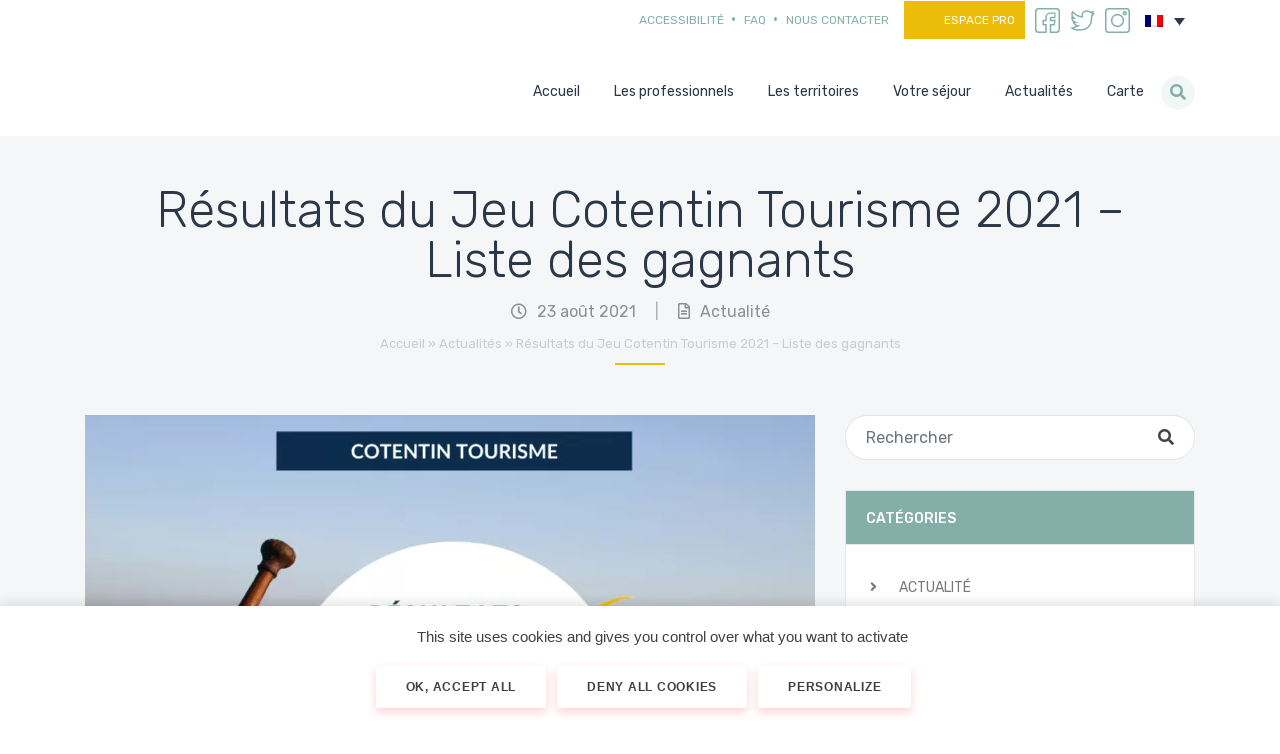

--- FILE ---
content_type: text/html; charset=UTF-8
request_url: https://www.cotentin-tourisme-normandie.fr/resultats-du-jeu-de-cotentin-tourisme/
body_size: 36685
content:
<!doctype html>
<html lang="fr-FR">
<head>
    <!-- Theme Modules JS Variables -->
    <script>
        window.themeoptions_ga_type = 'gtag.js';window.themeoptions_ga_token = 'G-LB3BY0F0XF';window.themeoptions_fb_pixel_id = '';    </script>
    <!-- FIN Theme Modules JS Variables -->

    <!-- Theme Modules CSS Variables -->
    <style>
        :root {
        --cookies-module-white: #FFF;        }
    </style>
    <meta charset="UTF-8">
    <meta name="viewport" content="width=device-width, initial-scale=1">

    <title>Résultats Jeu Cotentin Tourisme 2021 - Cotentin Tourisme</title><link rel="preload" data-rocket-preload as="style" href="https://fonts.googleapis.com/css?family=Rubik%3A300%2C400%2C500%2C700&#038;display=swap" /><link rel="stylesheet" href="https://fonts.googleapis.com/css?family=Rubik%3A300%2C400%2C500%2C700&#038;display=swap" media="print" onload="this.media='all'" /><noscript><link rel="stylesheet" href="https://fonts.googleapis.com/css?family=Rubik%3A300%2C400%2C500%2C700&#038;display=swap" /></noscript>
    <link rel="profile" href="https://gmpg.org/xfn/11">
    <link rel="pingback" href="https://www.cotentin-tourisme-normandie.fr/xmlrpc.php">

    <!-- wordpress head functions -->
    <meta name='robots' content='index, follow, max-image-preview:large, max-snippet:-1, max-video-preview:-1' />
<link rel="alternate" hreflang="fr" href="https://www.cotentin-tourisme-normandie.fr/resultats-du-jeu-de-cotentin-tourisme/" />
<link rel="alternate" hreflang="x-default" href="https://www.cotentin-tourisme-normandie.fr/resultats-du-jeu-de-cotentin-tourisme/" />

	<!-- This site is optimized with the Yoast SEO plugin v23.5 - https://yoast.com/wordpress/plugins/seo/ -->
	<meta name="description" content="Découvrez les résultats du Jeu Cotentin Tourisme avec la liste des gagnants organisé du 15 juillet au 08 août 2021 - tirage au sort." />
	<link rel="canonical" href="https://www.cotentin-tourisme-normandie.fr/resultats-du-jeu-de-cotentin-tourisme/" />
	<meta property="og:locale" content="fr_FR" />
	<meta property="og:type" content="article" />
	<meta property="og:title" content="Résultats Jeu Cotentin Tourisme 2021 - Cotentin Tourisme" />
	<meta property="og:description" content="Découvrez les résultats du Jeu Cotentin Tourisme avec la liste des gagnants organisé du 15 juillet au 08 août 2021 - tirage au sort." />
	<meta property="og:url" content="https://www.cotentin-tourisme-normandie.fr/resultats-du-jeu-de-cotentin-tourisme/" />
	<meta property="og:site_name" content="Cotentin Tourisme" />
	<meta property="article:published_time" content="2021-08-23T12:15:47+00:00" />
	<meta property="article:modified_time" content="2021-08-25T07:50:01+00:00" />
	<meta property="og:image" content="https://www.cotentin-tourisme-normandie.fr/wp-content/uploads/2021/08/POST-RESULTATS-JEU-FACEBOOK-COTENTIN-TOURISME-2021.png" />
	<meta property="og:image:width" content="940" />
	<meta property="og:image:height" content="788" />
	<meta property="og:image:type" content="image/png" />
	<meta name="author" content="carine" />
	<meta name="twitter:card" content="summary_large_image" />
	<meta name="twitter:label1" content="Écrit par" />
	<meta name="twitter:data1" content="carine" />
	<meta name="twitter:label2" content="Durée de lecture estimée" />
	<meta name="twitter:data2" content="3 minutes" />
	<script type="application/ld+json" class="yoast-schema-graph">{"@context":"https://schema.org","@graph":[{"@type":"WebPage","@id":"https://www.cotentin-tourisme-normandie.fr/resultats-du-jeu-de-cotentin-tourisme/","url":"https://www.cotentin-tourisme-normandie.fr/resultats-du-jeu-de-cotentin-tourisme/","name":"Résultats Jeu Cotentin Tourisme 2021 - Cotentin Tourisme","isPartOf":{"@id":"https://www.cotentin-tourisme-normandie.fr/#website"},"primaryImageOfPage":{"@id":"https://www.cotentin-tourisme-normandie.fr/resultats-du-jeu-de-cotentin-tourisme/#primaryimage"},"image":{"@id":"https://www.cotentin-tourisme-normandie.fr/resultats-du-jeu-de-cotentin-tourisme/#primaryimage"},"thumbnailUrl":"https://www.cotentin-tourisme-normandie.fr/wp-content/uploads/2021/08/POST-RESULTATS-JEU-FACEBOOK-COTENTIN-TOURISME-2021.png","datePublished":"2021-08-23T12:15:47+00:00","dateModified":"2021-08-25T07:50:01+00:00","author":{"@id":"https://www.cotentin-tourisme-normandie.fr/#/schema/person/e572f570e8ab42a019af0bed3d747a9e"},"description":"Découvrez les résultats du Jeu Cotentin Tourisme avec la liste des gagnants organisé du 15 juillet au 08 août 2021 - tirage au sort.","breadcrumb":{"@id":"https://www.cotentin-tourisme-normandie.fr/resultats-du-jeu-de-cotentin-tourisme/#breadcrumb"},"inLanguage":"fr-FR","potentialAction":[{"@type":"ReadAction","target":["https://www.cotentin-tourisme-normandie.fr/resultats-du-jeu-de-cotentin-tourisme/"]}]},{"@type":"ImageObject","inLanguage":"fr-FR","@id":"https://www.cotentin-tourisme-normandie.fr/resultats-du-jeu-de-cotentin-tourisme/#primaryimage","url":"https://www.cotentin-tourisme-normandie.fr/wp-content/uploads/2021/08/POST-RESULTATS-JEU-FACEBOOK-COTENTIN-TOURISME-2021.png","contentUrl":"https://www.cotentin-tourisme-normandie.fr/wp-content/uploads/2021/08/POST-RESULTATS-JEU-FACEBOOK-COTENTIN-TOURISME-2021.png","width":940,"height":788,"caption":"POST RESULTATS JEU FACEBOOK COTENTIN TOURISME 2021"},{"@type":"BreadcrumbList","@id":"https://www.cotentin-tourisme-normandie.fr/resultats-du-jeu-de-cotentin-tourisme/#breadcrumb","itemListElement":[{"@type":"ListItem","position":1,"name":"Accueil","item":"https://www.cotentin-tourisme-normandie.fr/"},{"@type":"ListItem","position":2,"name":"Actualités","item":"https://www.cotentin-tourisme-normandie.fr/actualites-cotentin-tourisme/"},{"@type":"ListItem","position":3,"name":"Résultats du Jeu Cotentin Tourisme 2021 &#8211; Liste des gagnants"}]},{"@type":"WebSite","@id":"https://www.cotentin-tourisme-normandie.fr/#website","url":"https://www.cotentin-tourisme-normandie.fr/","name":"Cotentin Tourisme","description":"","potentialAction":[{"@type":"SearchAction","target":{"@type":"EntryPoint","urlTemplate":"https://www.cotentin-tourisme-normandie.fr/?s={search_term_string}"},"query-input":{"@type":"PropertyValueSpecification","valueRequired":true,"valueName":"search_term_string"}}],"inLanguage":"fr-FR"},{"@type":"Person","@id":"https://www.cotentin-tourisme-normandie.fr/#/schema/person/e572f570e8ab42a019af0bed3d747a9e","name":"carine","image":{"@type":"ImageObject","inLanguage":"fr-FR","@id":"https://www.cotentin-tourisme-normandie.fr/#/schema/person/image/","url":"https://secure.gravatar.com/avatar/475a7a0a263710b7ee63e1ae8acca764?s=96&d=mm&r=g","contentUrl":"https://secure.gravatar.com/avatar/475a7a0a263710b7ee63e1ae8acca764?s=96&d=mm&r=g","caption":"carine"},"url":"https://www.cotentin-tourisme-normandie.fr/author/carine/"}]}</script>
	<!-- / Yoast SEO plugin. -->


<link rel='dns-prefetch' href='//www.youtube.com' />
<link rel='dns-prefetch' href='//code.jquery.com' />
<link rel='dns-prefetch' href='//maps.googleapis.com' />
<link rel='dns-prefetch' href='//fonts.googleapis.com' />
<link href='https://fonts.gstatic.com' crossorigin rel='preconnect' />
<link data-minify="1" rel='stylesheet' id='altitude-slick-css' href='https://www.cotentin-tourisme-normandie.fr/wp-content/cache/min/1/wp-content/plugins/altitude-slides/lib/slick/slick.css?ver=1760017529' type='text/css' media='all' />
<link data-minify="1" rel='stylesheet' id='altitude-slick-theme-css' href='https://www.cotentin-tourisme-normandie.fr/wp-content/cache/background-css/www.cotentin-tourisme-normandie.fr/wp-content/cache/min/1/wp-content/plugins/altitude-slides/lib/slick/slick-theme.css?ver=1760017529&wpr_t=1769397277' type='text/css' media='all' />
<link data-minify="1" rel='stylesheet' id='zilla-shortcodes-css' href='https://www.cotentin-tourisme-normandie.fr/wp-content/cache/min/1/wp-content/plugins/altitude-shortcodes/assets/css/shortcodes.css?ver=1760017529' type='text/css' media='all' />
<link rel='stylesheet' id='wp-block-library-css' href='https://www.cotentin-tourisme-normandie.fr/wp-includes/css/dist/block-library/style.min.css?ver=6.6.4' type='text/css' media='all' />
<style id='classic-theme-styles-inline-css' type='text/css'>
/*! This file is auto-generated */
.wp-block-button__link{color:#fff;background-color:#32373c;border-radius:9999px;box-shadow:none;text-decoration:none;padding:calc(.667em + 2px) calc(1.333em + 2px);font-size:1.125em}.wp-block-file__button{background:#32373c;color:#fff;text-decoration:none}
</style>
<style id='global-styles-inline-css' type='text/css'>
:root{--wp--preset--aspect-ratio--square: 1;--wp--preset--aspect-ratio--4-3: 4/3;--wp--preset--aspect-ratio--3-4: 3/4;--wp--preset--aspect-ratio--3-2: 3/2;--wp--preset--aspect-ratio--2-3: 2/3;--wp--preset--aspect-ratio--16-9: 16/9;--wp--preset--aspect-ratio--9-16: 9/16;--wp--preset--color--black: #000000;--wp--preset--color--cyan-bluish-gray: #abb8c3;--wp--preset--color--white: #ffffff;--wp--preset--color--pale-pink: #f78da7;--wp--preset--color--vivid-red: #cf2e2e;--wp--preset--color--luminous-vivid-orange: #ff6900;--wp--preset--color--luminous-vivid-amber: #fcb900;--wp--preset--color--light-green-cyan: #7bdcb5;--wp--preset--color--vivid-green-cyan: #00d084;--wp--preset--color--pale-cyan-blue: #8ed1fc;--wp--preset--color--vivid-cyan-blue: #0693e3;--wp--preset--color--vivid-purple: #9b51e0;--wp--preset--gradient--vivid-cyan-blue-to-vivid-purple: linear-gradient(135deg,rgba(6,147,227,1) 0%,rgb(155,81,224) 100%);--wp--preset--gradient--light-green-cyan-to-vivid-green-cyan: linear-gradient(135deg,rgb(122,220,180) 0%,rgb(0,208,130) 100%);--wp--preset--gradient--luminous-vivid-amber-to-luminous-vivid-orange: linear-gradient(135deg,rgba(252,185,0,1) 0%,rgba(255,105,0,1) 100%);--wp--preset--gradient--luminous-vivid-orange-to-vivid-red: linear-gradient(135deg,rgba(255,105,0,1) 0%,rgb(207,46,46) 100%);--wp--preset--gradient--very-light-gray-to-cyan-bluish-gray: linear-gradient(135deg,rgb(238,238,238) 0%,rgb(169,184,195) 100%);--wp--preset--gradient--cool-to-warm-spectrum: linear-gradient(135deg,rgb(74,234,220) 0%,rgb(151,120,209) 20%,rgb(207,42,186) 40%,rgb(238,44,130) 60%,rgb(251,105,98) 80%,rgb(254,248,76) 100%);--wp--preset--gradient--blush-light-purple: linear-gradient(135deg,rgb(255,206,236) 0%,rgb(152,150,240) 100%);--wp--preset--gradient--blush-bordeaux: linear-gradient(135deg,rgb(254,205,165) 0%,rgb(254,45,45) 50%,rgb(107,0,62) 100%);--wp--preset--gradient--luminous-dusk: linear-gradient(135deg,rgb(255,203,112) 0%,rgb(199,81,192) 50%,rgb(65,88,208) 100%);--wp--preset--gradient--pale-ocean: linear-gradient(135deg,rgb(255,245,203) 0%,rgb(182,227,212) 50%,rgb(51,167,181) 100%);--wp--preset--gradient--electric-grass: linear-gradient(135deg,rgb(202,248,128) 0%,rgb(113,206,126) 100%);--wp--preset--gradient--midnight: linear-gradient(135deg,rgb(2,3,129) 0%,rgb(40,116,252) 100%);--wp--preset--font-size--small: 13px;--wp--preset--font-size--medium: 20px;--wp--preset--font-size--large: 36px;--wp--preset--font-size--x-large: 42px;--wp--preset--spacing--20: 0.44rem;--wp--preset--spacing--30: 0.67rem;--wp--preset--spacing--40: 1rem;--wp--preset--spacing--50: 1.5rem;--wp--preset--spacing--60: 2.25rem;--wp--preset--spacing--70: 3.38rem;--wp--preset--spacing--80: 5.06rem;--wp--preset--shadow--natural: 6px 6px 9px rgba(0, 0, 0, 0.2);--wp--preset--shadow--deep: 12px 12px 50px rgba(0, 0, 0, 0.4);--wp--preset--shadow--sharp: 6px 6px 0px rgba(0, 0, 0, 0.2);--wp--preset--shadow--outlined: 6px 6px 0px -3px rgba(255, 255, 255, 1), 6px 6px rgba(0, 0, 0, 1);--wp--preset--shadow--crisp: 6px 6px 0px rgba(0, 0, 0, 1);}:where(.is-layout-flex){gap: 0.5em;}:where(.is-layout-grid){gap: 0.5em;}body .is-layout-flex{display: flex;}.is-layout-flex{flex-wrap: wrap;align-items: center;}.is-layout-flex > :is(*, div){margin: 0;}body .is-layout-grid{display: grid;}.is-layout-grid > :is(*, div){margin: 0;}:where(.wp-block-columns.is-layout-flex){gap: 2em;}:where(.wp-block-columns.is-layout-grid){gap: 2em;}:where(.wp-block-post-template.is-layout-flex){gap: 1.25em;}:where(.wp-block-post-template.is-layout-grid){gap: 1.25em;}.has-black-color{color: var(--wp--preset--color--black) !important;}.has-cyan-bluish-gray-color{color: var(--wp--preset--color--cyan-bluish-gray) !important;}.has-white-color{color: var(--wp--preset--color--white) !important;}.has-pale-pink-color{color: var(--wp--preset--color--pale-pink) !important;}.has-vivid-red-color{color: var(--wp--preset--color--vivid-red) !important;}.has-luminous-vivid-orange-color{color: var(--wp--preset--color--luminous-vivid-orange) !important;}.has-luminous-vivid-amber-color{color: var(--wp--preset--color--luminous-vivid-amber) !important;}.has-light-green-cyan-color{color: var(--wp--preset--color--light-green-cyan) !important;}.has-vivid-green-cyan-color{color: var(--wp--preset--color--vivid-green-cyan) !important;}.has-pale-cyan-blue-color{color: var(--wp--preset--color--pale-cyan-blue) !important;}.has-vivid-cyan-blue-color{color: var(--wp--preset--color--vivid-cyan-blue) !important;}.has-vivid-purple-color{color: var(--wp--preset--color--vivid-purple) !important;}.has-black-background-color{background-color: var(--wp--preset--color--black) !important;}.has-cyan-bluish-gray-background-color{background-color: var(--wp--preset--color--cyan-bluish-gray) !important;}.has-white-background-color{background-color: var(--wp--preset--color--white) !important;}.has-pale-pink-background-color{background-color: var(--wp--preset--color--pale-pink) !important;}.has-vivid-red-background-color{background-color: var(--wp--preset--color--vivid-red) !important;}.has-luminous-vivid-orange-background-color{background-color: var(--wp--preset--color--luminous-vivid-orange) !important;}.has-luminous-vivid-amber-background-color{background-color: var(--wp--preset--color--luminous-vivid-amber) !important;}.has-light-green-cyan-background-color{background-color: var(--wp--preset--color--light-green-cyan) !important;}.has-vivid-green-cyan-background-color{background-color: var(--wp--preset--color--vivid-green-cyan) !important;}.has-pale-cyan-blue-background-color{background-color: var(--wp--preset--color--pale-cyan-blue) !important;}.has-vivid-cyan-blue-background-color{background-color: var(--wp--preset--color--vivid-cyan-blue) !important;}.has-vivid-purple-background-color{background-color: var(--wp--preset--color--vivid-purple) !important;}.has-black-border-color{border-color: var(--wp--preset--color--black) !important;}.has-cyan-bluish-gray-border-color{border-color: var(--wp--preset--color--cyan-bluish-gray) !important;}.has-white-border-color{border-color: var(--wp--preset--color--white) !important;}.has-pale-pink-border-color{border-color: var(--wp--preset--color--pale-pink) !important;}.has-vivid-red-border-color{border-color: var(--wp--preset--color--vivid-red) !important;}.has-luminous-vivid-orange-border-color{border-color: var(--wp--preset--color--luminous-vivid-orange) !important;}.has-luminous-vivid-amber-border-color{border-color: var(--wp--preset--color--luminous-vivid-amber) !important;}.has-light-green-cyan-border-color{border-color: var(--wp--preset--color--light-green-cyan) !important;}.has-vivid-green-cyan-border-color{border-color: var(--wp--preset--color--vivid-green-cyan) !important;}.has-pale-cyan-blue-border-color{border-color: var(--wp--preset--color--pale-cyan-blue) !important;}.has-vivid-cyan-blue-border-color{border-color: var(--wp--preset--color--vivid-cyan-blue) !important;}.has-vivid-purple-border-color{border-color: var(--wp--preset--color--vivid-purple) !important;}.has-vivid-cyan-blue-to-vivid-purple-gradient-background{background: var(--wp--preset--gradient--vivid-cyan-blue-to-vivid-purple) !important;}.has-light-green-cyan-to-vivid-green-cyan-gradient-background{background: var(--wp--preset--gradient--light-green-cyan-to-vivid-green-cyan) !important;}.has-luminous-vivid-amber-to-luminous-vivid-orange-gradient-background{background: var(--wp--preset--gradient--luminous-vivid-amber-to-luminous-vivid-orange) !important;}.has-luminous-vivid-orange-to-vivid-red-gradient-background{background: var(--wp--preset--gradient--luminous-vivid-orange-to-vivid-red) !important;}.has-very-light-gray-to-cyan-bluish-gray-gradient-background{background: var(--wp--preset--gradient--very-light-gray-to-cyan-bluish-gray) !important;}.has-cool-to-warm-spectrum-gradient-background{background: var(--wp--preset--gradient--cool-to-warm-spectrum) !important;}.has-blush-light-purple-gradient-background{background: var(--wp--preset--gradient--blush-light-purple) !important;}.has-blush-bordeaux-gradient-background{background: var(--wp--preset--gradient--blush-bordeaux) !important;}.has-luminous-dusk-gradient-background{background: var(--wp--preset--gradient--luminous-dusk) !important;}.has-pale-ocean-gradient-background{background: var(--wp--preset--gradient--pale-ocean) !important;}.has-electric-grass-gradient-background{background: var(--wp--preset--gradient--electric-grass) !important;}.has-midnight-gradient-background{background: var(--wp--preset--gradient--midnight) !important;}.has-small-font-size{font-size: var(--wp--preset--font-size--small) !important;}.has-medium-font-size{font-size: var(--wp--preset--font-size--medium) !important;}.has-large-font-size{font-size: var(--wp--preset--font-size--large) !important;}.has-x-large-font-size{font-size: var(--wp--preset--font-size--x-large) !important;}
:where(.wp-block-post-template.is-layout-flex){gap: 1.25em;}:where(.wp-block-post-template.is-layout-grid){gap: 1.25em;}
:where(.wp-block-columns.is-layout-flex){gap: 2em;}:where(.wp-block-columns.is-layout-grid){gap: 2em;}
:root :where(.wp-block-pullquote){font-size: 1.5em;line-height: 1.6;}
</style>
<link data-minify="1" rel='stylesheet' id='altitude-slides-style-css' href='https://www.cotentin-tourisme-normandie.fr/wp-content/cache/min/1/wp-content/plugins/altitude-slides/css/altitude-slides.css?ver=1760017529' type='text/css' media='all' />
<link rel='stylesheet' id='wpml-legacy-dropdown-0-css' href='https://www.cotentin-tourisme-normandie.fr/wp-content/plugins/sitepress-multilingual-cms/templates/language-switchers/legacy-dropdown/style.min.css?ver=1' type='text/css' media='all' />
<link rel='stylesheet' id='bootstrap-css-css' href='https://www.cotentin-tourisme-normandie.fr/wp-content/themes/altitude/js/bootstrap/css/bootstrap.min.css?ver=4.0' type='text/css' media='screen' />
<link data-minify="1" rel='stylesheet' id='altitude-style-css' href='https://www.cotentin-tourisme-normandie.fr/wp-content/cache/background-css/www.cotentin-tourisme-normandie.fr/wp-content/cache/min/1/wp-content/themes/altitude/style.css?ver=1760017529&wpr_t=1769397277' type='text/css' media='all' />

<link rel='stylesheet' id='altitude-style-fancybox-css' href='https://www.cotentin-tourisme-normandie.fr/wp-content/themes/altitude/js/fancybox/jquery.fancybox.min.css?ver=3.0' type='text/css' media='screen' />
<link data-minify="1" rel='stylesheet' id='font-awesome-style-css' href='https://www.cotentin-tourisme-normandie.fr/wp-content/cache/min/1/wp-content/themes/altitude/css/fontawesome-all.min.css?ver=1760017530' type='text/css' media='screen' />
<link data-minify="1" rel='stylesheet' id='altitude-theme-modules-styles-0-css' href='https://www.cotentin-tourisme-normandie.fr/wp-content/cache/background-css/www.cotentin-tourisme-normandie.fr/wp-content/cache/min/1/wp-content/themes/altitude/modules/vendor/altitude/cookies-theme-module/css/cookies-module.css?ver=1760017530&wpr_t=1769397277' type='text/css' media='all' />
<link data-minify="1" rel='stylesheet' id='dashicons-css' href='https://www.cotentin-tourisme-normandie.fr/wp-content/cache/min/1/wp-includes/css/dashicons.min.css?ver=1760017530' type='text/css' media='all' />
<style id='dashicons-inline-css' type='text/css'>
.cmm-toggle-wrapper{display:none;}.cmm-toggle-wrapper .toggle-icon-open,.cmm-toggle-wrapper .toggle-icon-close{margin-right:5px;}.cmm-toggle-wrapper .toggle-icon-close{display:none;}.cmm-toggle-wrapper .cmm-toggle{color:#333;line-height:20px;text-align:center;padding:10px;display:inline-block;border:1px solid #ddd;border-radius:0;background:#fff;}.cmm-toggle-wrapper .cmm-toggle:hover{cursor:pointer;}.cmm-container .cmm.cmm-theme-6211{font-size:13px;font-weight:400;line-height:1.6;text-transform:none;color:#636363;width:100%;height:auto;display:table;margin:0px 0px 0px 0px;padding:0px 0px 0px 0px;border-width:0px 0px 0px 0px;border-style:solid;border-color:#fff;border-radius:0px 0px 0px 0px;background:#fff;background:-webkit-gradient(linear, left top, left bottom, from(#fff), to(#fff));background:-moz-linear-gradient(top, #fff, #fff);background:-ms-linear-gradient(top, #fff, #fff);background:-o-linear-gradient(top, #fff, #fff);background:linear-gradient(to bottom, #fff, #fff);filter:progid:DXImageTransform.Microsoft.gradient(startColorstr='#ffffff', endColorstr='#ffffff');list-style-type:none;position:relative;}.cmm-container .cmm.cmm-theme-6211 ul,.cmm-container .cmm.cmm-theme-6211 ol{list-style-type:none;}.cmm-container .cmm.cmm-theme-6211 ul{float:none;display:block;border:0;padding:0;position:static;}.cmm-container .cmm.cmm-theme-6211 ul:before,.cmm-container .cmm.cmm-theme-6211 ul:after{display:none;}.cmm-container .cmm.cmm-theme-6211 ul li{float:none;border:0;}.cmm-container .cmm.cmm-theme-6211 *:hover,.cmm-container .cmm.cmm-theme-6211 a:hover,.cmm-container .cmm.cmm-theme-6211 li:hover,.cmm-container .cmm.cmm-theme-6211 *:focus,.cmm-container .cmm.cmm-theme-6211 a:focus,.cmm-container .cmm.cmm-theme-6211 li:focus,.cmm-container .cmm.cmm-theme-6211 *:active,.cmm-container .cmm.cmm-theme-6211 a:active,.cmm-container .cmm.cmm-theme-6211 li:active{outline:none;}.cmm-container .cmm.cmm-theme-6211 a,.cmm-container .cmm.cmm-theme-6211 .cmm-nav-link{color:#636363;font-size:13px;font-weight:400;line-height:1.6;text-transform:none;width:auto;display:block;-webkit-box-shadow:none;box-shadow:none;}.cmm-container .cmm.cmm-theme-6211 a > .cmm-icon,.cmm-container .cmm.cmm-theme-6211 .cmm-nav-link > .cmm-icon{margin-right:5px;}.cmm-container .cmm.cmm-theme-6211 a > .cmm-icon i.dashicons,.cmm-container .cmm.cmm-theme-6211 .cmm-nav-link > .cmm-icon i.dashicons{vertical-align:sub;}.cmm-container .cmm.cmm-theme-6211 a:hover,.cmm-container .cmm.cmm-theme-6211 a:active{color:#f26522;}.cmm-container .cmm.cmm-theme-6211 li{height:auto;background:none;}.cmm-container .cmm.cmm-theme-6211 li > a,.cmm-container .cmm.cmm-theme-6211 li > .cmm-nav-link{position:relative;}.cmm-container .cmm.cmm-theme-6211 li > ul,.cmm-container .cmm.cmm-theme-6211 li > .cmm-sub-container,.cmm-container .cmm.cmm-theme-6211 li > .cmm-content-container{position:absolute;left:100%;top:0;text-align:left;min-width:200px;z-index:999;visibility:hidden;opacity:0;transition:all 0.3s ease-in;}.cmm-container .cmm.cmm-theme-6211 li > ul .menu-item a,.cmm-container .cmm.cmm-theme-6211 li > .cmm-sub-container .menu-item a,.cmm-container .cmm.cmm-theme-6211 li > .cmm-content-container .menu-item a,.cmm-container .cmm.cmm-theme-6211 li > ul .cmm-nav-link,.cmm-container .cmm.cmm-theme-6211 li > .cmm-sub-container .cmm-nav-link,.cmm-container .cmm.cmm-theme-6211 li > .cmm-content-container .cmm-nav-link{display:block;padding:5px 20px 5px 20px;}.cmm-container .cmm.cmm-theme-6211 li .cmm-sub-container ul.sub-menu,.cmm-container .cmm.cmm-theme-6211 li .cmm-sub-container .cmm-sub-wrapper{width:auto !important;margin:0;padding:5px 0px 5px 0px;border-width:0px 0px 0px 0px;border-style:solid;border-color:#fff;border-radius:0px 0px 0px 0px;box-shadow:0px 0px 12px 0px rgba(0, 0, 0, 0.3);background:#fff;background:-webkit-gradient(linear, left top, left bottom, from(#fff), to(#fff));background:-moz-linear-gradient(top, #fff, #fff);background:-ms-linear-gradient(top, #fff, #fff);background:-o-linear-gradient(top, #fff, #fff);background:linear-gradient(to bottom, #fff, #fff);filter:progid:DXImageTransform.Microsoft.gradient(startColorstr='#fff', endColorstr='#fff');}.cmm-container .cmm.cmm-theme-6211 li > .cmm-sub-container,.cmm-container .cmm.cmm-theme-6211 li > .cmm-content-container{background:none;}.cmm-container .cmm.cmm-theme-6211 li .cmm-sub-container > ul.sub-menu,.cmm-container .cmm.cmm-theme-6211 li .cmm-sub-container .cmm-sub-wrapper{position:static;display:block !important;opacity:1 !important;}.cmm-container .cmm.cmm-theme-6211 li > .cmm-sub-container .sub-menu li,.cmm-container .cmm.cmm-theme-6211 li > .cmm-sub-container .cmm-sub-wrapper li{position:relative;padding:0;}.cmm-container .cmm.cmm-theme-6211 li > .cmm-sub-container .sub-menu li:hover,.cmm-container .cmm.cmm-theme-6211 li > .cmm-sub-container .cmm-sub-wrapper li:hover,.cmm-container .cmm.cmm-theme-6211 li > .cmm-sub-container .sub-menu li.focus,.cmm-container .cmm.cmm-theme-6211 li > .cmm-sub-container .cmm-sub-wrapper li.focus{padding:0;background:none;}.cmm-container .cmm.cmm-theme-6211 li > .cmm-sub-container .sub-menu li > a,.cmm-container .cmm.cmm-theme-6211 li > .cmm-sub-container .cmm-sub-wrapper li > a,.cmm-container .cmm.cmm-theme-6211 li > .cmm-sub-container .sub-menu li > .cmm-nav-link,.cmm-container .cmm.cmm-theme-6211 li > .cmm-sub-container .cmm-sub-wrapper li > .cmm-nav-link{border-width:0px 0px 0px 0px;border-style:solid;border-color:rgba(255, 255, 255, 0.1);color:#636363;background-color:rgba(255, 255, 255, 0);}.cmm-container .cmm.cmm-theme-6211 li > .cmm-sub-container .sub-menu li > a:hover,.cmm-container .cmm.cmm-theme-6211 li > .cmm-sub-container .cmm-sub-wrapper li > a:hover{color:#f26522;border-style:solid;border-color:rgba(255, 255, 255, 0.1);background-color:rgba(255, 255, 255, 0);}.cmm-container .cmm.cmm-theme-6211 li > .cmm-sub-container .sub-menu li.menu-item-has-children > .cmm-dropdown-toggle,.cmm-container .cmm.cmm-theme-6211 li > .cmm-sub-container .cmm-sub-wrapper li.menu-item-has-children > .cmm-dropdown-toggle{color:#636363;}.cmm-container .cmm.cmm-theme-6211 li > .cmm-sub-container .sub-menu li:last-child > a,.cmm-container .cmm.cmm-theme-6211 li > .cmm-sub-container .cmm-sub-wrapper li:last-child > a,.cmm-container .cmm.cmm-theme-6211 li > .cmm-sub-container .sub-menu li:last-child > .cmm-nav-link,.cmm-container .cmm.cmm-theme-6211 li > .cmm-sub-container .cmm-sub-wrapper li:last-child > .cmm-nav-link{border-width:0px;}.cmm-container .cmm.cmm-theme-6211 li > .cmm-content-container{border:0;}.cmm-container .cmm.cmm-theme-6211 li > .cmm-content-container .cmm-content-wrapper{position:relative;left:auto;right:auto;padding:20px 20px 20px 20px;border-width:0px 0px 0px 0px;border-style:solid;border-color:#fff;border-radius:0px 0px 0px 0px;box-shadow:0px 0px 12px 0px rgba(0, 0, 0, 0.3);background:#fff;background:-webkit-gradient(linear, left top, left bottom, from(#fff), to(#fff));background:-moz-linear-gradient(top, #fff, #fff);background:-ms-linear-gradient(top, #fff, #fff);background:-o-linear-gradient(top, #fff, #fff);background:linear-gradient(to bottom, #fff, #fff);filter:progid:DXImageTransform.Microsoft.gradient(startColorstr='#fff', endColorstr='#fff');}.cmm-container .cmm.cmm-theme-6211 li > .cmm-content-container .cmm-content-wrapper .vc_row{position:relative;z-index:1;}.cmm-container .cmm.cmm-theme-6211 li > .cmm-content-container .cmm-content-wrapper .cmm-panel-image{position:absolute;z-index:0;right:0;bottom:0;max-height:100%;}.cmm-container .cmm.cmm-theme-6211 li > .cmm-content-container .cmm-content-wrapper ul{left:auto;}.cmm-container .cmm.cmm-theme-6211 li > .cmm-content-container .cmm-content-wrapper .widget ul.menu li + li{margin:0;}.cmm-container .cmm.cmm-theme-6211 li > .cmm-content-container .cmm-content-wrapper .widget ul.menu li{margin:0;padding:0;border:0;}.cmm-container .cmm.cmm-theme-6211 li > .cmm-content-container .cmm-content-wrapper .widget ul.menu li a{width:auto;}.cmm-container .cmm.cmm-theme-6211 li > .cmm-content-container .cmm-content-wrapper .widget ul.menu li a:focus,.cmm-container .cmm.cmm-theme-6211 li > .cmm-content-container .cmm-content-wrapper .widget ul.menu li a:hover{box-shadow:none;}.cmm-container .cmm.cmm-theme-6211 li > .cmm-content-container .cmm-content-wrapper .widget ul.menu li:hover{padding:0;}.cmm-container .cmm.cmm-theme-6211 li > .cmm-content-container .cmm-content-wrapper ul.sub-menu{left:100%;margin:0;padding:0px 0px 0px 0px;border-width:0px 0px 0px 0px;border-style:solid;border-color:#fff;border-radius:0px 0px 0px 0px;box-shadow:0px 0px 12px 0px rgba(0, 0, 0, 0.3);background:#fff;background:-webkit-gradient(linear, left top, left bottom, from(#fff), to(#fff));background:-moz-linear-gradient(top, #fff, #fff);background:-ms-linear-gradient(top, #fff, #fff);background:-o-linear-gradient(top, #fff, #fff);background:linear-gradient(to bottom, #fff, #fff);filter:progid:DXImageTransform.Microsoft.gradient(startColorstr='#fff', endColorstr='#fff');}.cmm-container .cmm.cmm-theme-6211 li > .cmm-content-container .cmm-content-wrapper ul.menu{opacity:1;display:block;visibility:inherit;}.cmm-container .cmm.cmm-theme-6211 li > .cmm-content-container .cmm-content-wrapper ul.menu li{padding:0;}.cmm-container .cmm.cmm-theme-6211 li > .cmm-content-container .cmm-content-wrapper ul.menu li:hover,.cmm-container .cmm.cmm-theme-6211 li > .cmm-content-container .cmm-content-wrapper ul.menu li.focus{padding:0;background:none;}.cmm-container .cmm.cmm-theme-6211 li > .cmm-content-container .cmm-content-wrapper ul.menu > li > a,.cmm-container .cmm.cmm-theme-6211 li > .cmm-content-container .cmm-content-wrapper ul.menu > li > .cmm-nav-link{padding:8px 0px 8px 0px;border-width:0px 0px 0px 0px;border-style:solid;border-color:rgba(255, 255, 255, 0.1);color:#636363;background-color:#fff;}.cmm-container .cmm.cmm-theme-6211 li > .cmm-content-container .cmm-content-wrapper ul.menu > li > a:hover{color:#f26522;border-style:solid;border-color:#fff;background-color:#fff;}.cmm-container .cmm.cmm-theme-6211 li > .cmm-content-container .cmm-content-wrapper ul.menu > li:last-child > a,.cmm-container .cmm.cmm-theme-6211 li > .cmm-content-container .cmm-content-wrapper ul.menu > li:last-child > .cmm-nav-link{border-width:0px;}.cmm-container .cmm.cmm-theme-6211 li > .cmm-content-container .cmm-content-wrapper ul.menu > li li a,.cmm-container .cmm.cmm-theme-6211 li > .cmm-content-container .cmm-content-wrapper ul.menu > li li > .cmm-nav-link{padding:8px 15px 8px 15px;border-width:0px 0px 0px 0px;border-style:solid;border-color:#fff;color:#636363;background-color:#fff;}.cmm-container .cmm.cmm-theme-6211 li > .cmm-content-container .cmm-content-wrapper ul.menu > li li a:hover{color:#f26522;border-color:rgba(255, 255, 255, 0.1);border-style:solid;background-color:#fff;}.cmm-container .cmm.cmm-theme-6211 li > .cmm-content-container .cmm-content-wrapper ul.menu > li li.menu-item-has-children > .cmm-dropdown-toggle{color:#636363;}.cmm-container .cmm.cmm-theme-6211 li ul li{border:0;}.cmm-container .cmm.cmm-theme-6211 li ul li:hover > ul,.cmm-container .cmm.cmm-theme-6211 li ul li:hover > .cmm-sub-container,.cmm-container .cmm.cmm-theme-6211 li ul li:hover > .cmm-content-container{top:0;left:100%;right:auto;}.cmm-container .cmm.cmm-theme-6211 li.cmm-mega > .cmm-sub-container,.cmm-container .cmm.cmm-theme-6211 li.cmm-mega:hover > .cmm-sub-container{display:none !important;}.cmm-container .cmm.cmm-theme-6211 li.cmm-mega.cmm-layout-left_edge_item .cmm-content-container{left:0;right:auto;}.cmm-container .cmm.cmm-theme-6211 li.cmm-mega.cmm-layout-right_edge_item .cmm-content-container{left:auto;right:0;}.cmm-container .cmm.cmm-theme-6211 li.cmm-mega ul.menu{border:0;box-shadow:none;position:static;}.cmm-container .cmm.cmm-theme-6211 li.cmm-mega ul.menu > li{border:0;}.cmm-container .cmm.cmm-theme-6211 li.menu-item-has-children > a:after,.cmm-container .cmm.cmm-theme-6211 li.menu-item-has-children > .cmm-nav-link:after{color:inherit;font-size:12px;font-family:Dashicons;content:'';line-height:1;position:absolute;top:50%;right:5px;margin:-6px 0 0 0;vertical-align:middle;display:inline-block;-webkit-transform:rotate(0);-moz-transform:rotate(0);-ms-transform:rotate(0);transform:rotate(0);}.cmm-container .cmm.cmm-theme-6211 li .cmm-dropdown-toggle{display:none;}.cmm-container .cmm.cmm-theme-6211 li:hover > ul,.cmm-container .cmm.cmm-theme-6211 li:hover > .cmm-sub-container,.cmm-container .cmm.cmm-theme-6211 li:hover > .cmm-content-container{visibility:visible;opacity:1;z-index:1000;}.cmm-container .cmm.cmm-theme-6211 li:hover > .cmm-sub-container > ul.sub-menu,.cmm-container .cmm.cmm-theme-6211 li:hover > .cmm-sub-container .cmm-sub-wrapper{visibility:visible !important;opacity:1 !important;}.cmm-container .cmm.cmm-theme-6211 li:hover > a{color:#f26522;}.cmm-container .cmm.cmm-theme-6211 > li{position:relative;display:inline-block;}.cmm-container .cmm.cmm-theme-6211 > li > a,.cmm-container .cmm.cmm-theme-6211 > li > .cmm-nav-link{color:#020202;border-width:0px 0px 0px 0px;border-style:solid;border-color:#fff;font-size:14px;font-weight:400;text-transform:none;height:50px;line-height:50px;margin:0px 0px 0px 0px;padding:0px 20px 0px 20px;background-color:rgba(255, 255, 255, 0);}.cmm-container .cmm.cmm-theme-6211 > li > a:hover{border-style:solid;border-color:#fff;color:#020000;background-color:rgba(0, 0, 0, 0);}.cmm-container .cmm.cmm-theme-6211 > li > a:active,.cmm-container .cmm.cmm-theme-6211 > li > a.active{background-color:rgba(0, 0, 0, 0);}.cmm-container .cmm.cmm-theme-6211 > li > .cmm-dropdown-toggle{color:#020202;}.cmm-container .cmm.cmm-theme-6211 > li:last-child > a,.cmm-container .cmm.cmm-theme-6211 > li:last-child > .cmm-nav-link{border-width:0px;}.cmm-container .cmm.cmm-theme-6211 > li > ul,.cmm-container .cmm.cmm-theme-6211 > li > .cmm-sub-container,.cmm-container .cmm.cmm-theme-6211 > li > .cmm-content-container{top:100%;left:0;}.cmm-container .cmm.cmm-theme-6211 > li li.menu-item-has-children > a:after,.cmm-container .cmm.cmm-theme-6211 > li li.menu-item-has-children > .cmm-nav-link:after{font-family:Dashicons;content:'\f139';}.cmm-container .cmm.cmm-theme-6211 > li:hover > ul,.cmm-container .cmm.cmm-theme-6211 > li:hover > .cmm-sub-container,.cmm-container .cmm.cmm-theme-6211 > li:hover > .cmm-content-container{top:100%;}.cmm-container .cmm.cmm-theme-6211 > li:hover > a,.cmm-container .cmm.cmm-theme-6211 > li.current-menu-item > a,.cmm-container .cmm.cmm-theme-6211 > li.current-menu-ancestor > a{color:#020000;}.cmm-container .cmm.cmm-theme-6211 .current-menu-item > a,.cmm-container .cmm.cmm-theme-6211 .current-menu-ancestor > a{color:#f26522;}.cmm-container .cmm.cmm-theme-6211 .widget{border:0;padding:0;margin:0;}.cmm-container .cmm.cmm-theme-6211 .widgettitle,.cmm-container .cmm.cmm-theme-6211 .widget-title,.cmm-container .cmm.cmm-theme-6211 .wpb_heading,.cmm-container .cmm.cmm-theme-6211 .clever-custom-title{font-size:15px;font-weight:600;color:#252525;text-transform:uppercase;padding:0px 0px 0px 0px;margin:0px 0px 20px 0px;border-radius:0px 0px 0px 0px;border-width:0px 0px 0px 0px;border-style:solid;border-color:rgba(255, 255, 255, 0.1);background:#fff;background:-webkit-gradient(linear, left top, left bottom, from(#fff), to(#fff));background:-moz-linear-gradient(top, #fff, #fff);background:-ms-linear-gradient(top, #fff, #fff);background:-o-linear-gradient(top, #fff, #fff);background:linear-gradient(to bottom, #fff, #fff);filter:progid:DXImageTransform.Microsoft.gradient(startColorstr='#fff', endColorstr='#fff');}.cmm-container .cmm.cmm-theme-6211.cmm-horizontal.cmm-horizontal-align-left{text-align:left;}.cmm-container .cmm.cmm-theme-6211.cmm-horizontal.cmm-horizontal-align-right{text-align:right;}.cmm-container .cmm.cmm-theme-6211.cmm-horizontal.cmm-horizontal-align-center{text-align:center;}.cmm-container .cmm.cmm-theme-6211.cmm-menu-fade-up li.menu-item-has-children > ul.menu,.cmm-container .cmm.cmm-theme-6211.cmm-menu-fade-up li.menu-item-has-children > .cmm-sub-container,.cmm-container .cmm.cmm-theme-6211.cmm-menu-fade-up li.menu-item-has-children > .cmm-content-container{top:calc(100% + 40px);}.cmm-container .cmm.cmm-theme-6211.cmm-menu-fade-up li.menu-item-has-children:hover > ul.menu,.cmm-container .cmm.cmm-theme-6211.cmm-menu-fade-up li.menu-item-has-children:hover > .cmm-sub-container,.cmm-container .cmm.cmm-theme-6211.cmm-menu-fade-up li.menu-item-has-children:hover > .cmm-content-container{top:0;}.cmm-container .cmm.cmm-theme-6211.cmm-menu-fade-up > li.menu-item-has-children:hover > ul.menu,.cmm-container .cmm.cmm-theme-6211.cmm-menu-fade-up > li.menu-item-has-children:hover > .cmm-sub-container,.cmm-container .cmm.cmm-theme-6211.cmm-menu-fade-up > li.menu-item-has-children:hover > .cmm-content-container{top:100%;}.cmm-container .cmm.cmm-theme-6211.cmm-no-effect li > ul,.cmm-container .cmm.cmm-theme-6211.cmm-no-effect li > .cmm-sub-container,.cmm-container .cmm.cmm-theme-6211.cmm-no-effect li > .cmm-content-container{-moz-transition:none;-webkit-transition:none;-o-transition:none;-ms-transition:none;transition:none;}.cmm-container .cmm.cmm-theme-6211.cmm-no-effect li:hover > ul,.cmm-container .cmm.cmm-theme-6211.cmm-no-effect li:hover > .cmm-sub-container,.cmm-container .cmm.cmm-theme-6211.cmm-no-effect li:hover > .cmm-content-container{-moz-transition:none;-webkit-transition:none;-o-transition:none;-ms-transition:none;transition:none;}@media (max-width:992px){.cmm-toggle-wrapper{display:block;}.cmm-toggle-wrapper .cmm-toggle.toggled-on .toggle-icon-close{display:inline-block;}.cmm-toggle-wrapper .cmm-toggle.toggled-on .toggle-icon-open{display:none;}.cmm-container{width:100%;clear:both;}.cmm-container .cmm.cmm-theme-6211{color:#fff;display:none;position:absolute;padding:0 20px;background:#1f1f1f;background:-webkit-gradient(linear, left top, left bottom, from(#84afa9), to(#1f1f1f));background:-moz-linear-gradient(top, #84afa9, #1f1f1f);background:-ms-linear-gradient(top, #84afa9, #1f1f1f);background:-o-linear-gradient(top, #84afa9, #1f1f1f);background:linear-gradient(to bottom, #84afa9, #1f1f1f);filter:progid:DXImageTransform.Microsoft.gradient(startColorstr='#84afa9', endColorstr='#1f1f1f');}.cmm-container .cmm.cmm-theme-6211 a,.cmm-container .cmm.cmm-theme-6211 .cmm-nav-link{color:#fff;}.cmm-container .cmm.cmm-theme-6211 a:hover{color:#fff;}.cmm-container .cmm.cmm-theme-6211 .cmm-panel-image{display:none;}.cmm-container .cmm.cmm-theme-6211 .vc_row .wpb_column{width:100%;}.cmm-container .cmm.cmm-theme-6211 .vc_row.wpb_row{background:none !important;}.cmm-container .cmm.cmm-theme-6211 li,.cmm-container .cmm.cmm-theme-6211 > li{width:100%;position:relative !important;}.cmm-container .cmm.cmm-theme-6211 li{border-bottom-width:1px;border-bottom-style:dotted;border-bottom-color:#fff;}.cmm-container .cmm.cmm-theme-6211 li:last-child{border-bottom:0;}.cmm-container .cmm.cmm-theme-6211 li.menu-item-has-children > a:before,.cmm-container .cmm.cmm-theme-6211 li.menu-item-has-children > .cmm-nav-link:before,.cmm-container .cmm.cmm-theme-6211 li.menu-item-has-children > a:after,.cmm-container .cmm.cmm-theme-6211 li.menu-item-has-children > .cmm-nav-link:after{display:none;}.cmm-container .cmm.cmm-theme-6211 li > ul,.cmm-container .cmm.cmm-theme-6211 li > .cmm-sub-container,.cmm-container .cmm.cmm-theme-6211 li > .cmm-content-container{width:auto !important;position:static;opacity:1;visibility:visible;display:none;box-shadow:none;overflow:hidden;padding:0 !important;background:none;}.cmm-container .cmm.cmm-theme-6211 li > ul.clever-toggled-on,.cmm-container .cmm.cmm-theme-6211 li > .cmm-sub-container.clever-toggled-on,.cmm-container .cmm.cmm-theme-6211 li > .cmm-content-container.clever-toggled-on{display:block;}.cmm-container .cmm.cmm-theme-6211 li > ul,.cmm-container .cmm.cmm-theme-6211 li > .cmm-sub-container .cmm-sub-wrapper,.cmm-container .cmm.cmm-theme-6211 li > .cmm-content-container .cmm-content-wrapper{padding:0 0 0 20px !important;border-top-width:1px;border-top-style:dotted;border-top-color:#fff;background:none;}.cmm-container .cmm.cmm-theme-6211 li > ul li,.cmm-container .cmm.cmm-theme-6211 li > .cmm-sub-container .cmm-sub-wrapper li,.cmm-container .cmm.cmm-theme-6211 li > .cmm-content-container .cmm-content-wrapper li{border-top-width:1px;border-top-style:dotted;border-top-color:#fff;}.cmm-container .cmm.cmm-theme-6211 li > ul li:last-child,.cmm-container .cmm.cmm-theme-6211 li > .cmm-sub-container .cmm-sub-wrapper li:last-child,.cmm-container .cmm.cmm-theme-6211 li > .cmm-content-container .cmm-content-wrapper li:last-child{border-bottom:0;}.cmm-container .cmm.cmm-theme-6211 li > .cmm-sub-container .cmm-sub-wrapper,.cmm-container .cmm.cmm-theme-6211 li > .cmm-content-container .cmm-content-wrapper{position:relative;left:auto;right:auto;top:auto;opacity:1;visibility:visible;display:block;box-shadow:none !important;}.cmm-container .cmm.cmm-theme-6211 li > .cmm-sub-container .cmm-sub-wrapper .wpb_wrapper .wpb_content_element,.cmm-container .cmm.cmm-theme-6211 li > .cmm-content-container .cmm-content-wrapper .wpb_wrapper .wpb_content_element{margin:0;}.cmm-container .cmm.cmm-theme-6211 li > .cmm-sub-container .cmm-sub-wrapper ul.menu,.cmm-container .cmm.cmm-theme-6211 li > .cmm-content-container .cmm-content-wrapper ul.menu,.cmm-container .cmm.cmm-theme-6211 li > .cmm-sub-container .cmm-sub-wrapper .widget ul.menu,.cmm-container .cmm.cmm-theme-6211 li > .cmm-content-container .cmm-content-wrapper .widget ul.menu{background:none;}.cmm-container .cmm.cmm-theme-6211 li > .cmm-sub-container .cmm-sub-wrapper ul.menu .sub-menu,.cmm-container .cmm.cmm-theme-6211 li > .cmm-content-container .cmm-content-wrapper ul.menu .sub-menu,.cmm-container .cmm.cmm-theme-6211 li > .cmm-sub-container .cmm-sub-wrapper .widget ul.menu .sub-menu,.cmm-container .cmm.cmm-theme-6211 li > .cmm-content-container .cmm-content-wrapper .widget ul.menu .sub-menu{background:none;padding-left:20px !important;}.cmm-container .cmm.cmm-theme-6211 li > .cmm-sub-container .cmm-sub-wrapper ul.menu li a,.cmm-container .cmm.cmm-theme-6211 li > .cmm-content-container .cmm-content-wrapper ul.menu li a,.cmm-container .cmm.cmm-theme-6211 li > .cmm-sub-container .cmm-sub-wrapper .widget ul.menu li a,.cmm-container .cmm.cmm-theme-6211 li > .cmm-content-container .cmm-content-wrapper .widget ul.menu li a,.cmm-container .cmm.cmm-theme-6211 li > .cmm-sub-container .cmm-sub-wrapper ul.menu li .cmm-nav-link,.cmm-container .cmm.cmm-theme-6211 li > .cmm-content-container .cmm-content-wrapper ul.menu li .cmm-nav-link,.cmm-container .cmm.cmm-theme-6211 li > .cmm-sub-container .cmm-sub-wrapper .widget ul.menu li .cmm-nav-link,.cmm-container .cmm.cmm-theme-6211 li > .cmm-content-container .cmm-content-wrapper .widget ul.menu li .cmm-nav-link,.cmm-container .cmm.cmm-theme-6211 li > .cmm-sub-container .cmm-sub-wrapper ul.menu > li > a,.cmm-container .cmm.cmm-theme-6211 li > .cmm-content-container .cmm-content-wrapper ul.menu > li > a,.cmm-container .cmm.cmm-theme-6211 li > .cmm-sub-container .cmm-sub-wrapper .widget ul.menu > li > a,.cmm-container .cmm.cmm-theme-6211 li > .cmm-content-container .cmm-content-wrapper .widget ul.menu > li > a,.cmm-container .cmm.cmm-theme-6211 li > .cmm-sub-container .cmm-sub-wrapper ul.menu > li > .cmm-nav-link,.cmm-container .cmm.cmm-theme-6211 li > .cmm-content-container .cmm-content-wrapper ul.menu > li > .cmm-nav-link,.cmm-container .cmm.cmm-theme-6211 li > .cmm-sub-container .cmm-sub-wrapper .widget ul.menu > li > .cmm-nav-link,.cmm-container .cmm.cmm-theme-6211 li > .cmm-content-container .cmm-content-wrapper .widget ul.menu > li > .cmm-nav-link{padding:0;}.cmm-container .cmm.cmm-theme-6211 li > .cmm-sub-container .cmm-sub-wrapper ul.menu li,.cmm-container .cmm.cmm-theme-6211 li > .cmm-content-container .cmm-content-wrapper ul.menu li,.cmm-container .cmm.cmm-theme-6211 li > .cmm-sub-container .cmm-sub-wrapper .widget ul.menu li,.cmm-container .cmm.cmm-theme-6211 li > .cmm-content-container .cmm-content-wrapper .widget ul.menu li{border-bottom-width:1px;border-bottom-style:dotted;border-bottom-color:#fff;}.cmm-container .cmm.cmm-theme-6211 li > .cmm-sub-container .cmm-sub-wrapper ul.menu li a,.cmm-container .cmm.cmm-theme-6211 li > .cmm-content-container .cmm-content-wrapper ul.menu li a,.cmm-container .cmm.cmm-theme-6211 li > .cmm-sub-container .cmm-sub-wrapper .widget ul.menu li a,.cmm-container .cmm.cmm-theme-6211 li > .cmm-content-container .cmm-content-wrapper .widget ul.menu li a,.cmm-container .cmm.cmm-theme-6211 li > .cmm-sub-container .cmm-sub-wrapper ul.menu li .cmm-nav-link,.cmm-container .cmm.cmm-theme-6211 li > .cmm-content-container .cmm-content-wrapper ul.menu li .cmm-nav-link,.cmm-container .cmm.cmm-theme-6211 li > .cmm-sub-container .cmm-sub-wrapper .widget ul.menu li .cmm-nav-link,.cmm-container .cmm.cmm-theme-6211 li > .cmm-content-container .cmm-content-wrapper .widget ul.menu li .cmm-nav-link{line-height:50px;border:0;}.cmm-container .cmm.cmm-theme-6211 li > .cmm-sub-container .cmm-sub-wrapper ul.menu > li > a:hover,.cmm-container .cmm.cmm-theme-6211 li > .cmm-content-container .cmm-content-wrapper ul.menu > li > a:hover,.cmm-container .cmm.cmm-theme-6211 li > .cmm-sub-container .cmm-sub-wrapper .widget ul.menu > li > a:hover,.cmm-container .cmm.cmm-theme-6211 li > .cmm-content-container .cmm-content-wrapper .widget ul.menu > li > a:hover{color:#fff;background:none;}.cmm-container .cmm.cmm-theme-6211 li > .cmm-sub-container .cmm-sub-wrapper .widgettitle,.cmm-container .cmm.cmm-theme-6211 li > .cmm-content-container .cmm-content-wrapper .widgettitle,.cmm-container .cmm.cmm-theme-6211 li > .cmm-sub-container .cmm-sub-wrapper .widget-title,.cmm-container .cmm.cmm-theme-6211 li > .cmm-content-container .cmm-content-wrapper .widget-title,.cmm-container .cmm.cmm-theme-6211 li > .cmm-sub-container .cmm-sub-wrapper .wpb_heading,.cmm-container .cmm.cmm-theme-6211 li > .cmm-content-container .cmm-content-wrapper .wpb_heading,.cmm-container .cmm.cmm-theme-6211 li > .cmm-sub-container .cmm-sub-wrapper .clever-custom-title,.cmm-container .cmm.cmm-theme-6211 li > .cmm-content-container .cmm-content-wrapper .clever-custom-title{color:#fff;line-height:50px;margin:0;padding:0;border-bottom-width:1px;border-bottom-style:dotted;border-bottom-color:#fff;background:none;}.cmm-container .cmm.cmm-theme-6211 li .cmm-sub-container ul.sub-menu,.cmm-container .cmm.cmm-theme-6211 li .cmm-sub-container .cmm-sub-wrapper{box-shadow:none;background:none;}.cmm-container .cmm.cmm-theme-6211 li .cmm-sub-container ul.sub-menu li > a,.cmm-container .cmm.cmm-theme-6211 li .cmm-sub-container .cmm-sub-wrapper li > a,.cmm-container .cmm.cmm-theme-6211 li .cmm-sub-container ul.sub-menu li > .cmm-nav-link,.cmm-container .cmm.cmm-theme-6211 li .cmm-sub-container .cmm-sub-wrapper li > .cmm-nav-link{color:#fff;}.cmm-container .cmm.cmm-theme-6211 li .cmm-sub-container ul.sub-menu li > a:hover,.cmm-container .cmm.cmm-theme-6211 li .cmm-sub-container .cmm-sub-wrapper li > a:hover{color:#fff;}.cmm-container .cmm.cmm-theme-6211 li .cmm-sub-container ul.sub-menu > li,.cmm-container .cmm.cmm-theme-6211 li .cmm-sub-container .cmm-sub-wrapper > li{padding:0;}.cmm-container .cmm.cmm-theme-6211 li .cmm-sub-container ul.sub-menu > li:hover,.cmm-container .cmm.cmm-theme-6211 li .cmm-sub-container .cmm-sub-wrapper > li:hover{padding:0;}.cmm-container .cmm.cmm-theme-6211 li > .cmm-content-container .cmm-content-wrapper > .vc_row{padding:10px 0;}.cmm-container .cmm.cmm-theme-6211 li > .cmm-content-container .cmm-content-wrapper ul.menu > li > a,.cmm-container .cmm.cmm-theme-6211 li > .cmm-content-container .cmm-content-wrapper ul.menu > li > .cmm-nav-link{color:#fff;background:none;}.cmm-container .cmm.cmm-theme-6211 li > .cmm-content-container .cmm-content-wrapper ul.menu > li > a:hover{color:#fff;}.cmm-container .cmm.cmm-theme-6211 li > .cmm-sub-container .cmm-sub-wrapper li > a,.cmm-container .cmm.cmm-theme-6211 li > .cmm-content-container .cmm-content-wrapper li > a,.cmm-container .cmm.cmm-theme-6211 li > .cmm-sub-container .cmm-sub-wrapper li > .cmm-nav-link,.cmm-container .cmm.cmm-theme-6211 li > .cmm-content-container .cmm-content-wrapper li > .cmm-nav-link{line-height:50px;padding:0;}.cmm-container .cmm.cmm-theme-6211 li .vc_column-inner{padding-top:0 !important;padding-bottom:0 !important;}.cmm-container .cmm.cmm-theme-6211 li.menu-item-has-children > a:before,.cmm-container .cmm.cmm-theme-6211 li.menu-item-has-children > a:after{display:none;}.cmm-container .cmm.cmm-theme-6211 li .dropdown-toggle{display:none;}.cmm-container .cmm.cmm-theme-6211 li .cmm-dropdown-toggle{background-color:transparent;border:0;-webkit-box-shadow:none;box-shadow:none;display:block;font-size:16px;right:0;line-height:1.5;margin:0 auto;padding:13px 18px;position:absolute;text-shadow:none;top:0;}.cmm-container .cmm.cmm-theme-6211 li .cmm-dropdown-toggle i{transition:all 0.3s;}.cmm-container .cmm.cmm-theme-6211 li .cmm-dropdown-toggle.clever-toggled-on i{-ms-transform:rotate(-180deg);-webkit-transform:rotate(-180deg);transform:rotate(-180deg);}.cmm-container .cmm.cmm-theme-6211 > li > a,.cmm-container .cmm.cmm-theme-6211 > li > .cmm-nav-link{height:auto;line-height:50px;padding:0 !important;border:none;color:#fff;}.cmm-container .cmm.cmm-theme-6211 > li > a{background:none !important;}.cmm-container .cmm.cmm-theme-6211 > li > a:hover{border:none;color:#fff;background:none !important;}.cmm-container .cmm.cmm-theme-6211 > li:hover > a,.cmm-container .cmm.cmm-theme-6211 > li.current-menu-item > a,.cmm-container .cmm.cmm-theme-6211 > li.current-menu-ancestor > a{color:#fff;}.cmm-container .cmm.cmm-theme-6211 > li > .cmm-dropdown-toggle,.cmm-container .cmm.cmm-theme-6211 li > .cmm-sub-container .sub-menu li.menu-item-has-children > .cmm-dropdown-toggle,.cmm-container .cmm.cmm-theme-6211 li > .cmm-sub-container .cmm-sub-wrapper li.menu-item-has-children > .cmm-dropdown-toggle{color:#fff;}.cmm-container .cmm.cmm-theme-6211 ul,.cmm-container .cmm.cmm-theme-6211 .widgettitle,.cmm-container .cmm.cmm-theme-6211 .widget-title,.cmm-container .cmm.cmm-theme-6211 .wpb_heading,.cmm-container .cmm.cmm-theme-6211 .clever-custom-title{background:none;}.cmm-container .cmm.cmm-theme-6211.cmm-horizontal.cmm-horizontal-align-left{text-align:left;}.cmm-container .cmm.cmm-theme-6211.cmm-horizontal.cmm-horizontal-align-right{text-align:left;}.cmm-container .cmm.cmm-theme-6211.cmm-horizontal.cmm-horizontal-align-center{text-align:left;}.cmm-container.toggled-on .cmm.cmm-theme-6211{display:table;}}@media (max-width:768px){.cmm-container .cmm.cmm-theme-6211 li.menu-item-has-children.cmm-hide-sub-items > ul.sub-menu,.cmm-container .cmm.cmm-theme-6211 li.menu-item-has-children.cmm-hide-sub-items > clever-sub-menu-container,.cmm-container .cmm.cmm-theme-6211 li.menu-item-has-children.cmm-hide-sub-items > .cmm-content-container,.cmm-container .cmm.cmm-theme-6211 li.menu-item-has-children.cmm-hide-sub-items > .cmm-dropdown-toggle{display:none !important;}}.vc_custom_heading a{ font-size:18px; } .cmm-container .cmm > li > a, .cmm-container .cmm > li > .cmm-nav-link{ line-height: 1.6 !important; } .cmm-container .cmm > li.menu-item-has-children:hover > .cmm-content-container{ top:60px !important; } .hover_menu_item:hover { background: RGBA(144, 178, 171, 0.2); } .hover_menu_item{ background:transparent; transition: all 0.5s ease }
.vc_custom_1584626717184{margin-top:0px !important;margin-right:0px !important;margin-bottom:0px !important;margin-left:0px !important;padding-bottom:10px !important}.vc_custom_1584626732428{margin-top:0px !important;margin-right:0px !important;margin-bottom:0px !important;margin-left:0px !important}.vc_custom_1585041454309{margin-bottom:0px !important}.vc_custom_1585041464113{margin-bottom:0px !important;padding-top:1px !important;padding-bottom:1px !important}.vc_custom_1584562298536{margin-top:0px !important;margin-bottom:5px !important;padding-top:0px !important}.vc_custom_1585041471174{margin-bottom:0px !important}.vc_custom_1585041480189{margin-bottom:0px !important;padding-top:1px !important;padding-bottom:1px !important}.vc_custom_1584562348892{margin-top:0px !important;margin-bottom:5px !important;padding-top:0px !important}.vc_custom_1585041492510{margin-bottom:5px !important}.vc_custom_1585041502718{margin-bottom:0px !important;padding-top:1px !important;padding-bottom:1px !important}.vc_custom_1584562331757{margin-top:0px !important;margin-bottom:5px !important;padding-top:0px !important}.vc_custom_1585041513474{margin-bottom:5px !important}.vc_custom_1585041521532{margin-bottom:0px !important;padding-top:1px !important;padding-bottom:1px !important}.vc_custom_1584564414986{margin-top:0px !important;margin-bottom:5px !important;padding-top:0px !important}.vc_custom_1585041527050{margin-bottom:5px !important}.vc_custom_1585041535112{margin-bottom:0px !important;padding-top:1px !important;padding-bottom:1px !important}.vc_custom_1584565009872{margin-top:0px !important;margin-bottom:5px !important;padding-top:0px !important}.vc_custom_1585041541962{margin-bottom:5px !important}.vc_custom_1585041551978{margin-bottom:0px !important;padding-top:1px !important;padding-bottom:1px !important}.vc_custom_1584565140790{margin-top:0px !important;margin-bottom:5px !important;padding-top:0px !important}.vc_custom_1584627388507{margin-top:0px !important;margin-right:0px !important;margin-bottom:0px !important;margin-left:0px !important;padding-bottom:10px !important}.vc_custom_1584627399376{margin-top:0px !important;margin-right:0px !important;margin-bottom:0px !important;margin-left:0px !important}.vc_custom_1585041682266{margin-bottom:0px !important}.vc_custom_1617288793673{margin-bottom:0px !important;padding-top:1px !important;padding-bottom:1px !important}.vc_custom_1584608842535{margin-top:0px !important;margin-bottom:5px !important;padding-top:0px !important}.vc_custom_1585902939745{margin-bottom:0px !important}.vc_custom_1585902944219{margin-bottom:0px !important;padding-top:1px !important;padding-bottom:1px !important}.vc_custom_1584609187922{margin-top:0px !important;margin-bottom:5px !important;padding-top:0px !important}.vc_custom_1585041711425{margin-bottom:5px !important}.vc_custom_1585041718557{margin-bottom:0px !important;padding-top:1px !important;padding-bottom:1px !important}.vc_custom_1584609431989{margin-top:0px !important;margin-bottom:5px !important;padding-top:0px !important}.vc_custom_1585902963024{margin-bottom:5px !important}.vc_custom_1585041745836{margin-bottom:0px !important;padding-top:1px !important;padding-bottom:1px !important}.vc_custom_1584609596154{margin-top:0px !important;margin-bottom:5px !important;padding-top:0px !important}.vc_custom_1585044346020{margin-bottom:5px !important}.vc_custom_1585041759927{margin-bottom:0px !important;padding-top:1px !important;padding-bottom:1px !important}.vc_custom_1584609610463{margin-top:0px !important;margin-bottom:5px !important;padding-top:0px !important}.vc_custom_1585041765787{margin-bottom:5px !important}.vc_custom_1585041773146{margin-bottom:0px !important;padding-top:1px !important;padding-bottom:1px !important}.vc_custom_1584610190769{margin-top:0px !important;margin-bottom:5px !important;padding-top:0px !important}.vc_custom_1584627454981{margin-top:0px !important;margin-right:0px !important;margin-bottom:0px !important;margin-left:0px !important}.vc_custom_1585044408581{margin-bottom:5px !important}.vc_custom_1585041793596{margin-bottom:0px !important;padding-top:1px !important;padding-bottom:1px !important}.vc_custom_1584623661734{margin-top:0px !important;margin-bottom:5px !important;padding-top:0px !important}.vc_custom_1585044463976{margin-bottom:5px !important}.vc_custom_1585041807038{margin-bottom:0px !important;padding-top:1px !important;padding-bottom:1px !important}.vc_custom_1584623720426{margin-top:0px !important;margin-bottom:5px !important;padding-top:0px !important}.vc_custom_1585041812464{margin-bottom:5px !important}.vc_custom_1585041818503{margin-bottom:0px !important;padding-top:1px !important;padding-bottom:1px !important}.vc_custom_1584623786582{margin-top:0px !important;margin-bottom:5px !important;padding-top:0px !important}
</style>
<style id='rocket-lazyload-inline-css' type='text/css'>
.rll-youtube-player{position:relative;padding-bottom:56.23%;height:0;overflow:hidden;max-width:100%;}.rll-youtube-player:focus-within{outline: 2px solid currentColor;outline-offset: 5px;}.rll-youtube-player iframe{position:absolute;top:0;left:0;width:100%;height:100%;z-index:100;background:0 0}.rll-youtube-player img{bottom:0;display:block;left:0;margin:auto;max-width:100%;width:100%;position:absolute;right:0;top:0;border:none;height:auto;-webkit-transition:.4s all;-moz-transition:.4s all;transition:.4s all}.rll-youtube-player img:hover{-webkit-filter:brightness(75%)}.rll-youtube-player .play{height:100%;width:100%;left:0;top:0;position:absolute;background:var(--wpr-bg-7159c3d9-d471-4192-b272-4d1d4c7d4b22) no-repeat center;background-color: transparent !important;cursor:pointer;border:none;}
</style>
<script type="text/javascript" src="//code.jquery.com/jquery-3.1.1.min.js?ver=3.1.1" id="jquery-js"></script>
<script type="text/javascript" src="//www.youtube.com/iframe_api?ver=6.6.4" id="youtubeapi-js"></script>
<script type="text/javascript" src="https://www.cotentin-tourisme-normandie.fr/wp-content/plugins/altitude-shortcodes/assets/js/zilla-shortcodes-lib.js?ver=6.6.4" id="zilla-shortcodes-lib-js"></script>
<script type="text/javascript" id="wpml-cookie-js-extra">
/* <![CDATA[ */
var wpml_cookies = {"wp-wpml_current_language":{"value":"fr","expires":1,"path":"\/"}};
var wpml_cookies = {"wp-wpml_current_language":{"value":"fr","expires":1,"path":"\/"}};
/* ]]> */
</script>
<script type="text/javascript" src="https://www.cotentin-tourisme-normandie.fr/wp-content/plugins/sitepress-multilingual-cms/res/js/cookies/language-cookie.js?ver=4.6.13" id="wpml-cookie-js" defer="defer" data-wp-strategy="defer"></script>
<script type="text/javascript" src="https://www.cotentin-tourisme-normandie.fr/wp-content/plugins/links-auto-replacer/public/js/lar-public.js?ver=2.0.0" id="links-auto-replacer-js"></script>
<script type="text/javascript" src="https://www.cotentin-tourisme-normandie.fr/wp-content/plugins/sitepress-multilingual-cms/templates/language-switchers/legacy-dropdown/script.min.js?ver=1" id="wpml-legacy-dropdown-0-js"></script>
<script type="text/javascript" id="altitude-script-js-extra">
/* <![CDATA[ */
var _altitude = {"templateUrl":"https:\/\/www.cotentin-tourisme-normandie.fr\/wp-content\/themes\/altitude","linkMore":"En savoir plus","legend":"Points de vue remarquables \/ Circuits"};
/* ]]> */
</script>
<script type="text/javascript" src="https://www.cotentin-tourisme-normandie.fr/wp-content/themes/altitude/js/script.js?ver=1.0" id="altitude-script-js"></script>
<script type="text/javascript" id="adherents-map-js-extra">
/* <![CDATA[ */
var adherents_map_config = {"ajax_url":"https:\/\/www.cotentin-tourisme-normandie.fr\/wp-admin\/admin-ajax.php"};
/* ]]> */
</script>
<script type="text/javascript" src="https://www.cotentin-tourisme-normandie.fr/wp-content/themes/altitude/js/adherents.map.js?ver=1.0.0" id="adherents-map-js"></script>
<meta name="generator" content="WPML ver:4.6.13 stt:1,4;" />
<style> .lar_social_share_icon{
 				margin: 2px;
 				}</style>
    <style type="text/css">
    
    @media screen and ( max-width: 992px ) {
        html[lang="fr-FR"],html[lang="en-US"] { margin-top: 0px !important; }
        * html body { margin-top: 0px !important; }
         #wpadminbar {display: none;}
    }
    </style> 
<!-- Meta Pixel Code -->
<script type='text/javascript'>
!function(f,b,e,v,n,t,s){if(f.fbq)return;n=f.fbq=function(){n.callMethod?
n.callMethod.apply(n,arguments):n.queue.push(arguments)};if(!f._fbq)f._fbq=n;
n.push=n;n.loaded=!0;n.version='2.0';n.queue=[];t=b.createElement(e);t.async=!0;
t.src=v;s=b.getElementsByTagName(e)[0];s.parentNode.insertBefore(t,s)}(window,
document,'script','https://connect.facebook.net/en_US/fbevents.js?v=next');
</script>
<!-- End Meta Pixel Code -->

      <script type='text/javascript'>
        var url = window.location.origin + '?ob=open-bridge';
        fbq('set', 'openbridge', '310183736559921', url);
      </script>
    <script type='text/javascript'>fbq('init', '310183736559921', {}, {
    "agent": "wordpress-6.6.4-4.0.1"
})</script><script type='text/javascript'>
    fbq('track', 'PageView', []);
  </script>
<!-- Meta Pixel Code -->
<noscript>
<img height="1" width="1" style="display:none" alt="fbpx"
src="https://www.facebook.com/tr?id=310183736559921&ev=PageView&noscript=1" />
</noscript>
<!-- End Meta Pixel Code -->
<meta name="generator" content="Powered by WPBakery Page Builder - drag and drop page builder for WordPress."/>
<noscript><style> .wpb_animate_when_almost_visible { opacity: 1; }</style></noscript><noscript><style id="rocket-lazyload-nojs-css">.rll-youtube-player, [data-lazy-src]{display:none !important;}</style></noscript>    <!-- end of wordpress head -->

    <!-- Global site tag (gtag.js) - Google Analytics -->
    <!--<script async src="https://www.googletagmanager.com/gtag/js?id=UA-132749481-1"></script>
    <script>
        window.dataLayer = window.dataLayer || [];
        function gtag(){dataLayer.push(arguments);}
        gtag('js', new Date());

        gtag('config', 'UA-132749481-1');
    </script>-->
    <!-- end Google Analytics -->

    <!-- Google Tag Manager -->
    <!--<script>(function(w,d,s,l,i){w[l]=w[l]||[];w[l].push({'gtm.start':
                new Date().getTime(),event:'gtm.js'});var f=d.getElementsByTagName(s)[0],
            j=d.createElement(s),dl=l!='dataLayer'?'&l='+l:'';j.async=true;j.src=
            'https://www.googletagmanager.com/gtm.js?id='+i+dl;f.parentNode.insertBefore(j,f);
        })(window,document,'script','dataLayer','GTM-KL887SH');</script>-->
    <!-- End Google Tag Manager -->

        <!-- favicon -->
    <link rel="apple-touch-icon" sizes="180x180" href="https://www.cotentin-tourisme-normandie.fr/favicon/apple-touch-icon.png">
    <link rel="icon" type="image/png" sizes="32x32" href="https://www.cotentin-tourisme-normandie.fr/favicon/favicon-32x32.png">
    <link rel="icon" type="image/png" sizes="16x16" href="https://www.cotentin-tourisme-normandie.fr/favicon/favicon-16x16.png">
    <link rel="manifest" href="https://www.cotentin-tourisme-normandie.fr/favicon/manifest.json">
    <link rel="mask-icon" href="https://www.cotentin-tourisme-normandie.fr/favicon/safari-pinned-tab.svg" color="#5bbad5">
    <meta name="facebook-domain-verification" content="9sh3h8nmxrh27qhxrhxufyf1gnbz95" />
    <meta name="theme-color" content="#ffffff">
    <!-- end favicon -->

<style id="wpr-lazyload-bg-container"></style><style id="wpr-lazyload-bg-exclusion"></style>
<noscript>
<style id="wpr-lazyload-bg-nostyle">.slick-loading .slick-list{--wpr-bg-d5db2795-b5e7-457a-9191-38880e110816: url('https://www.cotentin-tourisme-normandie.fr/wp-content/plugins/altitude-slides/lib/slick/ajax-loader.gif');}#header #masthead .site-branding .site-title{--wpr-bg-e064b68b-1585-4bda-8e37-cad5b1f73bd1: url('https://www.cotentin-tourisme-normandie.fr/wp-content/themes/altitude/images/logo-cotentin-tourisme.png');}#site-navigation ul#topmenu li.menu-item--pro a{--wpr-bg-89e110c7-6ffd-4384-b1ab-ebfce85f12ea: url('https://www.cotentin-tourisme-normandie.fr/wp-content/themes/altitude/images/icon-pro.svg');}.ct-home-section.ct-home-section--professionnels .ct-home-section__inner,.ct-home-section.ct-home-section--temoignages .ct-home-section__inner,.ct-home-section.ct-home-section--bleuclair .ct-home-section__inner{--wpr-bg-6aa5b5fa-445d-4d53-98d9-5346ec9b3c11: url('https://www.cotentin-tourisme-normandie.fr/wp-content/themes/altitude/images/mouettes.png');}.ct-home-section.ct-home-section--territoires{--wpr-bg-ddea7414-96e0-4317-8672-b36d841c8fe2: url('https://www.cotentin-tourisme-normandie.fr/wp-content/themes/altitude/images/mouettes.png');}.ct-home-section.ct-home-section--presentation .ct-home-section__inner{--wpr-bg-c1419b1b-6509-41f0-bc7b-35fe52316d7b: url('https://www.cotentin-tourisme-normandie.fr/wp-content/themes/altitude/images/bg-carte.png');}.ct-home-section.ct-home-section--presentation .col-section-item_text .section-item_text:after{--wpr-bg-8a5e2482-045c-4cc9-b9e9-ca691653f70c: url('https://www.cotentin-tourisme-normandie.fr/wp-content/themes/altitude/images/mouettes-jaune.png');}.single-pointdevue .single-adherents-additionnal-infos .add-infos-item:before,.single-adherents .single-adherents-additionnal-infos .add-infos-item:before,.single-circuits .single-adherents-additionnal-infos .add-infos-item:before{--wpr-bg-994cfed2-f8cd-48c6-9682-503ae31f572c: url('https://www.cotentin-tourisme-normandie.fr/wp-content/themes/altitude/images/icon-tarifs.png');}.single-pointdevue .single-adherents-additionnal-infos .add-infos-item.add-infos-item--horaires:before,.single-adherents .single-adherents-additionnal-infos .add-infos-item.add-infos-item--horaires:before,.single-circuits .single-adherents-additionnal-infos .add-infos-item.add-infos-item--horaires:before{--wpr-bg-d12e3154-6ffc-45d5-becb-a7501363e67c: url('https://www.cotentin-tourisme-normandie.fr/wp-content/themes/altitude/images/icon-horaires.png');}body #tarteaucitronRoot #tarteaucitronAlertBig #tarteaucitronDisclaimerAlert::before{--wpr-bg-aecb6510-9cef-4e21-ac96-21b10050294e: url('https://www.cotentin-tourisme-normandie.fr/wp-content/themes/altitude/modules/vendor/altitude/cookies-theme-module/img/cookie_picto.png');}body #tarteaucitronRoot #tarteaucitronAlertSmall::after{--wpr-bg-a9dc8ea7-5899-45e7-b6dd-944832c9b5a1: url('https://www.cotentin-tourisme-normandie.fr/wp-content/themes/altitude/modules/vendor/altitude/cookies-theme-module/img/cookie_picto.png');}.wpb_address_book i.icon,option.wpb_address_book{--wpr-bg-03021745-9567-4912-a784-90d941c96090: url('https://www.cotentin-tourisme-normandie.fr/wp-content/plugins/js_composer/assets/images/icons/address-book.png');}.wpb_alarm_clock i.icon,option.wpb_alarm_clock{--wpr-bg-53da735c-666f-47ca-b9c7-ac1b44208cb2: url('https://www.cotentin-tourisme-normandie.fr/wp-content/plugins/js_composer/assets/images/icons/alarm-clock.png');}.wpb_anchor i.icon,option.wpb_anchor{--wpr-bg-5955c9e1-b1d7-4378-bf3a-494e19fd887d: url('https://www.cotentin-tourisme-normandie.fr/wp-content/plugins/js_composer/assets/images/icons/anchor.png');}.wpb_application_image i.icon,option.wpb_application_image{--wpr-bg-0c243d6c-383e-4aeb-8693-0dc4fa455f86: url('https://www.cotentin-tourisme-normandie.fr/wp-content/plugins/js_composer/assets/images/icons/application-image.png');}.wpb_arrow i.icon,option.wpb_arrow{--wpr-bg-083290b2-38d4-4e23-8b2d-d5865117fef7: url('https://www.cotentin-tourisme-normandie.fr/wp-content/plugins/js_composer/assets/images/icons/arrow.png');}.wpb_asterisk i.icon,option.wpb_asterisk{--wpr-bg-742259fb-db40-47a8-af60-5dc10f2584e4: url('https://www.cotentin-tourisme-normandie.fr/wp-content/plugins/js_composer/assets/images/icons/asterisk.png');}.wpb_hammer i.icon,option.wpb_hammer{--wpr-bg-0124094c-a92b-402f-b318-f7bb0157b821: url('https://www.cotentin-tourisme-normandie.fr/wp-content/plugins/js_composer/assets/images/icons/auction-hammer.png');}.wpb_balloon i.icon,option.wpb_balloon{--wpr-bg-9deb42d7-bc5b-4187-b302-6704f701bd4a: url('https://www.cotentin-tourisme-normandie.fr/wp-content/plugins/js_composer/assets/images/icons/balloon.png');}.wpb_balloon_buzz i.icon,option.wpb_balloon_buzz{--wpr-bg-e71163b7-71f9-40aa-bba0-3d50fb6491c0: url('https://www.cotentin-tourisme-normandie.fr/wp-content/plugins/js_composer/assets/images/icons/balloon-buzz.png');}.wpb_balloon_facebook i.icon,option.wpb_balloon_facebook{--wpr-bg-b506b82a-7281-4063-b97d-7a4e311a459c: url('https://www.cotentin-tourisme-normandie.fr/wp-content/plugins/js_composer/assets/images/icons/balloon-facebook.png');}.wpb_balloon_twitter i.icon,option.wpb_balloon_twitter{--wpr-bg-4bf0aaa6-67b9-4964-b4e5-fda12712530e: url('https://www.cotentin-tourisme-normandie.fr/wp-content/plugins/js_composer/assets/images/icons/balloon-twitter.png');}.wpb_battery i.icon,option.wpb_battery{--wpr-bg-ffe30b44-3bbd-4f27-b0d1-32910c7852c7: url('https://www.cotentin-tourisme-normandie.fr/wp-content/plugins/js_composer/assets/images/icons/battery-full.png');}.wpb_binocular i.icon,option.wpb_binocular{--wpr-bg-b52e0f80-0221-4e6b-b000-f4a527c02fe4: url('https://www.cotentin-tourisme-normandie.fr/wp-content/plugins/js_composer/assets/images/icons/binocular.png');}.wpb_document_excel i.icon,option.wpb_document_excel{--wpr-bg-21509ad6-7ee8-48ac-b0ac-5a778e1f504c: url('https://www.cotentin-tourisme-normandie.fr/wp-content/plugins/js_composer/assets/images/icons/blue-document-excel.png');}.wpb_document_image i.icon,option.wpb_document_image{--wpr-bg-4ffa82f9-eb6f-4a9e-ad8b-b74ca05a0ec0: url('https://www.cotentin-tourisme-normandie.fr/wp-content/plugins/js_composer/assets/images/icons/blue-document-image.png');}.wpb_document_music i.icon,option.wpb_document_music{--wpr-bg-c0ace873-b366-44ca-8733-47cabcef9e59: url('https://www.cotentin-tourisme-normandie.fr/wp-content/plugins/js_composer/assets/images/icons/blue-document-music.png');}.wpb_document_office i.icon,option.wpb_document_office{--wpr-bg-c0a6a7a6-48f9-4a2d-ad11-bb63d277c5e6: url('https://www.cotentin-tourisme-normandie.fr/wp-content/plugins/js_composer/assets/images/icons/blue-document-office.png');}.wpb_document_pdf i.icon,option.wpb_document_pdf{--wpr-bg-cfb40bf8-386f-4f47-a729-e541362660fc: url('https://www.cotentin-tourisme-normandie.fr/wp-content/plugins/js_composer/assets/images/icons/blue-document-pdf.png');}.wpb_document_powerpoint i.icon,option.wpb_document_powerpoint{--wpr-bg-d6ef246e-bbbf-4754-ba9c-f11809fb4a5c: url('https://www.cotentin-tourisme-normandie.fr/wp-content/plugins/js_composer/assets/images/icons/blue-document-powerpoint.png');}.wpb_document_word i.icon,option.wpb_document_word{--wpr-bg-7bf1bad4-7f82-4624-8611-24723622c776: url('https://www.cotentin-tourisme-normandie.fr/wp-content/plugins/js_composer/assets/images/icons/blue-document-word.png');}.wpb_bookmark i.icon,option.wpb_bookmark{--wpr-bg-070bd7c2-8f36-45ac-8f10-55817cc02d8f: url('https://www.cotentin-tourisme-normandie.fr/wp-content/plugins/js_composer/assets/images/icons/bookmark.png');}.wpb_camcorder i.icon,option.wpb_camcorder{--wpr-bg-896f863e-3928-42d1-a200-b595f1208162: url('https://www.cotentin-tourisme-normandie.fr/wp-content/plugins/js_composer/assets/images/icons/camcorder.png');}.wpb_camera i.icon,option.wpb_camera{--wpr-bg-66a9ce37-d97c-4daa-af63-35535f478a23: url('https://www.cotentin-tourisme-normandie.fr/wp-content/plugins/js_composer/assets/images/icons/camera.png');}.wpb_chart i.icon,option.wpb_chart{--wpr-bg-c9113169-8d6b-4aa9-bbe0-b5a25953cbd2: url('https://www.cotentin-tourisme-normandie.fr/wp-content/plugins/js_composer/assets/images/icons/chart.png');}.wpb_chart_pie i.icon,option.wpb_chart_pie{--wpr-bg-e2f9ee84-f19e-4cfc-a66b-6b5fba23e0bf: url('https://www.cotentin-tourisme-normandie.fr/wp-content/plugins/js_composer/assets/images/icons/chart-pie.png');}.wpb_clock i.icon,option.wpb_clock{--wpr-bg-085eab97-e5ff-4962-8d58-55cfb617cf3f: url('https://www.cotentin-tourisme-normandie.fr/wp-content/plugins/js_composer/assets/images/icons/clock.png');}.wpb_play i.icon,option.wpb_play{--wpr-bg-71aded2c-3a43-40bd-9cee-1f21117ede54: url('https://www.cotentin-tourisme-normandie.fr/wp-content/plugins/js_composer/assets/images/icons/control.png');}.wpb_fire i.icon,option.wpb_fire{--wpr-bg-47e0ef70-215a-4e8d-8361-24b1298ae7e6: url('https://www.cotentin-tourisme-normandie.fr/wp-content/plugins/js_composer/assets/images/icons/fire.png');}.wpb_heart i.icon,option.wpb_heart{--wpr-bg-26a921a4-6676-4c18-9c3a-ceeec8c629c8: url('https://www.cotentin-tourisme-normandie.fr/wp-content/plugins/js_composer/assets/images/icons/heart.png');}.wpb_mail i.icon,option.wpb_mail{--wpr-bg-9b5e8c75-d520-4155-9e08-f71c9b50c6ee: url('https://www.cotentin-tourisme-normandie.fr/wp-content/plugins/js_composer/assets/images/icons/mail.png');}.wpb_shield i.icon,option.wpb_shield{--wpr-bg-04ba3775-1285-4518-9983-170bf79becad: url('https://www.cotentin-tourisme-normandie.fr/wp-content/plugins/js_composer/assets/images/icons/plus-shield.png');}.wpb_video i.icon,option.wpb_video{--wpr-bg-45e6c634-cb24-4223-a062-0ecbf76ff6d5: url('https://www.cotentin-tourisme-normandie.fr/wp-content/plugins/js_composer/assets/images/icons/video.png');}.vc-spinner::before{--wpr-bg-a91e2a41-1023-4bcc-ba63-6a8479310cf8: url('https://www.cotentin-tourisme-normandie.fr/wp-content/plugins/js_composer/assets/images/spinner.gif');}.vc_pixel_icon-alert{--wpr-bg-1e8abd8d-4532-4efc-bfd3-5b14a4eeffdc: url('https://www.cotentin-tourisme-normandie.fr/wp-content/plugins/js_composer/assets/vc/alert.png');}.vc_pixel_icon-info{--wpr-bg-bbae7ee5-6c5c-4972-b727-9d1f504e3372: url('https://www.cotentin-tourisme-normandie.fr/wp-content/plugins/js_composer/assets/vc/info.png');}.vc_pixel_icon-tick{--wpr-bg-446b63bd-1149-4046-b5cf-91add2268467: url('https://www.cotentin-tourisme-normandie.fr/wp-content/plugins/js_composer/assets/vc/tick.png');}.vc_pixel_icon-explanation{--wpr-bg-394a8f1d-8e3d-4a0d-9fdc-5245e67bd5c9: url('https://www.cotentin-tourisme-normandie.fr/wp-content/plugins/js_composer/assets/vc/exclamation.png');}.vc_pixel_icon-address_book{--wpr-bg-5b375590-8941-40bd-b22e-a5d38e57d7a3: url('https://www.cotentin-tourisme-normandie.fr/wp-content/plugins/js_composer/assets/images/icons/address-book.png');}.vc_pixel_icon-alarm_clock{--wpr-bg-b23777c0-1c71-4cfa-8d88-77de6521a43a: url('https://www.cotentin-tourisme-normandie.fr/wp-content/plugins/js_composer/assets/images/icons/alarm-clock.png');}.vc_pixel_icon-anchor{--wpr-bg-8563f9e2-fa7f-4ea0-a310-415d6278b618: url('https://www.cotentin-tourisme-normandie.fr/wp-content/plugins/js_composer/assets/images/icons/anchor.png');}.vc_pixel_icon-application_image{--wpr-bg-7e7cbe48-e4e2-456d-8dc1-b928a70a3603: url('https://www.cotentin-tourisme-normandie.fr/wp-content/plugins/js_composer/assets/images/icons/application-image.png');}.vc_pixel_icon-arrow{--wpr-bg-1fcf805e-a5e1-4acb-9c1f-ef9d8a44cda1: url('https://www.cotentin-tourisme-normandie.fr/wp-content/plugins/js_composer/assets/images/icons/arrow.png');}.vc_pixel_icon-asterisk{--wpr-bg-6d7cc288-f940-48d0-86ac-163ce391802f: url('https://www.cotentin-tourisme-normandie.fr/wp-content/plugins/js_composer/assets/images/icons/asterisk.png');}.vc_pixel_icon-hammer{--wpr-bg-764ff13a-1ce3-4d43-9f49-79da7ce393c6: url('https://www.cotentin-tourisme-normandie.fr/wp-content/plugins/js_composer/assets/images/icons/auction-hammer.png');}.vc_pixel_icon-balloon{--wpr-bg-3584bcc5-ac2e-4144-a31e-6163974da675: url('https://www.cotentin-tourisme-normandie.fr/wp-content/plugins/js_composer/assets/images/icons/balloon.png');}.vc_pixel_icon-balloon_buzz{--wpr-bg-3e27f487-eee8-4f3f-a4b0-6b7a2330a9ab: url('https://www.cotentin-tourisme-normandie.fr/wp-content/plugins/js_composer/assets/images/icons/balloon-buzz.png');}.vc_pixel_icon-balloon_facebook{--wpr-bg-0f87949c-8ad2-4305-a3cc-f0898901b709: url('https://www.cotentin-tourisme-normandie.fr/wp-content/plugins/js_composer/assets/images/icons/balloon-facebook.png');}.vc_pixel_icon-balloon_twitter{--wpr-bg-792db33c-b917-4b51-96ca-06e704b736ab: url('https://www.cotentin-tourisme-normandie.fr/wp-content/plugins/js_composer/assets/images/icons/balloon-twitter.png');}.vc_pixel_icon-battery{--wpr-bg-1d903409-996d-41c9-b203-b0dc84438447: url('https://www.cotentin-tourisme-normandie.fr/wp-content/plugins/js_composer/assets/images/icons/battery-full.png');}.vc_pixel_icon-binocular{--wpr-bg-6baaebe3-adea-484b-9ca7-e07327e38b0f: url('https://www.cotentin-tourisme-normandie.fr/wp-content/plugins/js_composer/assets/images/icons/binocular.png');}.vc_pixel_icon-document_excel{--wpr-bg-6823458f-0a57-471f-8372-6f516d909eb1: url('https://www.cotentin-tourisme-normandie.fr/wp-content/plugins/js_composer/assets/images/icons/blue-document-excel.png');}.vc_pixel_icon-document_image{--wpr-bg-1b737b79-10f9-4e8b-af46-9bfd3b7ae898: url('https://www.cotentin-tourisme-normandie.fr/wp-content/plugins/js_composer/assets/images/icons/blue-document-image.png');}.vc_pixel_icon-document_music{--wpr-bg-cc1de0a6-6950-42d6-ae3b-766d62c1fd82: url('https://www.cotentin-tourisme-normandie.fr/wp-content/plugins/js_composer/assets/images/icons/blue-document-music.png');}.vc_pixel_icon-document_office{--wpr-bg-81152631-98e6-4500-bef7-e693e0d90bfc: url('https://www.cotentin-tourisme-normandie.fr/wp-content/plugins/js_composer/assets/images/icons/blue-document-office.png');}.vc_pixel_icon-document_pdf{--wpr-bg-3382f3a7-ec01-448c-b088-a5f8158c2ac9: url('https://www.cotentin-tourisme-normandie.fr/wp-content/plugins/js_composer/assets/images/icons/blue-document-pdf.png');}.vc_pixel_icon-document_powerpoint{--wpr-bg-0db6a151-75e2-4871-9ce5-b35d4f60d764: url('https://www.cotentin-tourisme-normandie.fr/wp-content/plugins/js_composer/assets/images/icons/blue-document-powerpoint.png');}.vc_pixel_icon-document_word{--wpr-bg-93bd9d3e-e399-4276-88a1-10d1639c956d: url('https://www.cotentin-tourisme-normandie.fr/wp-content/plugins/js_composer/assets/images/icons/blue-document-word.png');}.vc_pixel_icon-bookmark{--wpr-bg-eea9576b-921e-4772-a288-63e0009ef0d7: url('https://www.cotentin-tourisme-normandie.fr/wp-content/plugins/js_composer/assets/images/icons/bookmark.png');}.vc_pixel_icon-camcorder{--wpr-bg-2be5e451-04f2-491d-826c-b55a299befce: url('https://www.cotentin-tourisme-normandie.fr/wp-content/plugins/js_composer/assets/images/icons/camcorder.png');}.vc_pixel_icon-camera{--wpr-bg-b4cce064-6ed5-45bc-9e61-a05cb7b4fec5: url('https://www.cotentin-tourisme-normandie.fr/wp-content/plugins/js_composer/assets/images/icons/camera.png');}.vc_pixel_icon-chart{--wpr-bg-6ad51db7-6494-4374-9796-eedaae49cd72: url('https://www.cotentin-tourisme-normandie.fr/wp-content/plugins/js_composer/assets/images/icons/chart.png');}.vc_pixel_icon-chart_pie{--wpr-bg-7961b745-eb23-4a66-a06f-697064bdf339: url('https://www.cotentin-tourisme-normandie.fr/wp-content/plugins/js_composer/assets/images/icons/chart-pie.png');}.vc_pixel_icon-clock{--wpr-bg-8d3ac36f-703f-49ba-af19-2376bd6f4b99: url('https://www.cotentin-tourisme-normandie.fr/wp-content/plugins/js_composer/assets/images/icons/clock.png');}.vc_pixel_icon-play{--wpr-bg-9b1e2ba2-ec81-4cf7-8f50-673c312f9919: url('https://www.cotentin-tourisme-normandie.fr/wp-content/plugins/js_composer/assets/images/icons/control.png');}.vc_pixel_icon-fire{--wpr-bg-225c130f-bf56-4a47-8c0e-fbccd7986ba0: url('https://www.cotentin-tourisme-normandie.fr/wp-content/plugins/js_composer/assets/images/icons/fire.png');}.vc_pixel_icon-heart{--wpr-bg-2ad27b59-8b0a-427c-a113-8aacf9414c18: url('https://www.cotentin-tourisme-normandie.fr/wp-content/plugins/js_composer/assets/images/icons/heart.png');}.vc_pixel_icon-mail{--wpr-bg-dc76b985-8351-4382-9d3d-1832d9527bfd: url('https://www.cotentin-tourisme-normandie.fr/wp-content/plugins/js_composer/assets/images/icons/mail.png');}.vc_pixel_icon-shield{--wpr-bg-938fb834-8342-4bd3-94d9-fd4838cb6071: url('https://www.cotentin-tourisme-normandie.fr/wp-content/plugins/js_composer/assets/images/icons/plus-shield.png');}.vc_pixel_icon-video{--wpr-bg-0834cca4-b0b7-4b4d-94e6-415093879c83: url('https://www.cotentin-tourisme-normandie.fr/wp-content/plugins/js_composer/assets/images/icons/video.png');}.wpb_accordion .wpb_accordion_wrapper .ui-state-active .ui-icon,.wpb_accordion .wpb_accordion_wrapper .ui-state-default .ui-icon{--wpr-bg-fcda9fc4-ff78-43ab-9819-841737052019: url('https://www.cotentin-tourisme-normandie.fr/wp-content/plugins/js_composer/assets/images/toggle_open.png');}.wpb_accordion .wpb_accordion_wrapper .ui-state-active .ui-icon{--wpr-bg-b652247a-fc2a-487d-aa7a-d4c1ccd4a2bf: url('https://www.cotentin-tourisme-normandie.fr/wp-content/plugins/js_composer/assets/images/toggle_close.png');}.wpb_flickr_widget p.flickr_stream_wrap a{--wpr-bg-5bb30271-7ab5-49ef-b3d1-6c4004e84fd5: url('https://www.cotentin-tourisme-normandie.fr/wp-content/plugins/js_composer/assets/images/flickr.png');}.vc-spinner.vc-spinner-complete::before{--wpr-bg-3af4cf75-cae7-44ba-a329-8a5b5303d654: url('https://www.cotentin-tourisme-normandie.fr/wp-content/plugins/js_composer/assets/vc/tick.png');}.vc-spinner.vc-spinner-failed::before{--wpr-bg-e791de0c-e2ed-4df6-aafe-dc549806fe2f: url('https://www.cotentin-tourisme-normandie.fr/wp-content/plugins/js_composer/assets/vc/remove.png');}.rll-youtube-player .play{--wpr-bg-7159c3d9-d471-4192-b272-4d1d4c7d4b22: url('https://www.cotentin-tourisme-normandie.fr/wp-content/plugins/wp-rocket/assets/img/youtube.png');}</style>
</noscript>
<script type="application/javascript">const rocket_pairs = [{"selector":".slick-loading .slick-list","style":".slick-loading .slick-list{--wpr-bg-d5db2795-b5e7-457a-9191-38880e110816: url('https:\/\/www.cotentin-tourisme-normandie.fr\/wp-content\/plugins\/altitude-slides\/lib\/slick\/ajax-loader.gif');}","hash":"d5db2795-b5e7-457a-9191-38880e110816","url":"https:\/\/www.cotentin-tourisme-normandie.fr\/wp-content\/plugins\/altitude-slides\/lib\/slick\/ajax-loader.gif"},{"selector":"#header #masthead .site-branding .site-title","style":"#header #masthead .site-branding .site-title{--wpr-bg-e064b68b-1585-4bda-8e37-cad5b1f73bd1: url('https:\/\/www.cotentin-tourisme-normandie.fr\/wp-content\/themes\/altitude\/images\/logo-cotentin-tourisme.png');}","hash":"e064b68b-1585-4bda-8e37-cad5b1f73bd1","url":"https:\/\/www.cotentin-tourisme-normandie.fr\/wp-content\/themes\/altitude\/images\/logo-cotentin-tourisme.png"},{"selector":"#site-navigation ul#topmenu li.menu-item--pro a","style":"#site-navigation ul#topmenu li.menu-item--pro a{--wpr-bg-89e110c7-6ffd-4384-b1ab-ebfce85f12ea: url('https:\/\/www.cotentin-tourisme-normandie.fr\/wp-content\/themes\/altitude\/images\/icon-pro.svg');}","hash":"89e110c7-6ffd-4384-b1ab-ebfce85f12ea","url":"https:\/\/www.cotentin-tourisme-normandie.fr\/wp-content\/themes\/altitude\/images\/icon-pro.svg"},{"selector":".ct-home-section.ct-home-section--professionnels .ct-home-section__inner,.ct-home-section.ct-home-section--temoignages .ct-home-section__inner,.ct-home-section.ct-home-section--bleuclair .ct-home-section__inner","style":".ct-home-section.ct-home-section--professionnels .ct-home-section__inner,.ct-home-section.ct-home-section--temoignages .ct-home-section__inner,.ct-home-section.ct-home-section--bleuclair .ct-home-section__inner{--wpr-bg-6aa5b5fa-445d-4d53-98d9-5346ec9b3c11: url('https:\/\/www.cotentin-tourisme-normandie.fr\/wp-content\/themes\/altitude\/images\/mouettes.png');}","hash":"6aa5b5fa-445d-4d53-98d9-5346ec9b3c11","url":"https:\/\/www.cotentin-tourisme-normandie.fr\/wp-content\/themes\/altitude\/images\/mouettes.png"},{"selector":".ct-home-section.ct-home-section--territoires","style":".ct-home-section.ct-home-section--territoires{--wpr-bg-ddea7414-96e0-4317-8672-b36d841c8fe2: url('https:\/\/www.cotentin-tourisme-normandie.fr\/wp-content\/themes\/altitude\/images\/mouettes.png');}","hash":"ddea7414-96e0-4317-8672-b36d841c8fe2","url":"https:\/\/www.cotentin-tourisme-normandie.fr\/wp-content\/themes\/altitude\/images\/mouettes.png"},{"selector":".ct-home-section.ct-home-section--presentation .ct-home-section__inner","style":".ct-home-section.ct-home-section--presentation .ct-home-section__inner{--wpr-bg-c1419b1b-6509-41f0-bc7b-35fe52316d7b: url('https:\/\/www.cotentin-tourisme-normandie.fr\/wp-content\/themes\/altitude\/images\/bg-carte.png');}","hash":"c1419b1b-6509-41f0-bc7b-35fe52316d7b","url":"https:\/\/www.cotentin-tourisme-normandie.fr\/wp-content\/themes\/altitude\/images\/bg-carte.png"},{"selector":".ct-home-section.ct-home-section--presentation .col-section-item_text .section-item_text","style":".ct-home-section.ct-home-section--presentation .col-section-item_text .section-item_text:after{--wpr-bg-8a5e2482-045c-4cc9-b9e9-ca691653f70c: url('https:\/\/www.cotentin-tourisme-normandie.fr\/wp-content\/themes\/altitude\/images\/mouettes-jaune.png');}","hash":"8a5e2482-045c-4cc9-b9e9-ca691653f70c","url":"https:\/\/www.cotentin-tourisme-normandie.fr\/wp-content\/themes\/altitude\/images\/mouettes-jaune.png"},{"selector":".single-pointdevue .single-adherents-additionnal-infos .add-infos-item,.single-adherents .single-adherents-additionnal-infos .add-infos-item,.single-circuits .single-adherents-additionnal-infos .add-infos-item","style":".single-pointdevue .single-adherents-additionnal-infos .add-infos-item:before,.single-adherents .single-adherents-additionnal-infos .add-infos-item:before,.single-circuits .single-adherents-additionnal-infos .add-infos-item:before{--wpr-bg-994cfed2-f8cd-48c6-9682-503ae31f572c: url('https:\/\/www.cotentin-tourisme-normandie.fr\/wp-content\/themes\/altitude\/images\/icon-tarifs.png');}","hash":"994cfed2-f8cd-48c6-9682-503ae31f572c","url":"https:\/\/www.cotentin-tourisme-normandie.fr\/wp-content\/themes\/altitude\/images\/icon-tarifs.png"},{"selector":".single-pointdevue .single-adherents-additionnal-infos .add-infos-item.add-infos-item--horaires,.single-adherents .single-adherents-additionnal-infos .add-infos-item.add-infos-item--horaires,.single-circuits .single-adherents-additionnal-infos .add-infos-item.add-infos-item--horaires","style":".single-pointdevue .single-adherents-additionnal-infos .add-infos-item.add-infos-item--horaires:before,.single-adherents .single-adherents-additionnal-infos .add-infos-item.add-infos-item--horaires:before,.single-circuits .single-adherents-additionnal-infos .add-infos-item.add-infos-item--horaires:before{--wpr-bg-d12e3154-6ffc-45d5-becb-a7501363e67c: url('https:\/\/www.cotentin-tourisme-normandie.fr\/wp-content\/themes\/altitude\/images\/icon-horaires.png');}","hash":"d12e3154-6ffc-45d5-becb-a7501363e67c","url":"https:\/\/www.cotentin-tourisme-normandie.fr\/wp-content\/themes\/altitude\/images\/icon-horaires.png"},{"selector":"body #tarteaucitronRoot #tarteaucitronAlertBig #tarteaucitronDisclaimerAlert","style":"body #tarteaucitronRoot #tarteaucitronAlertBig #tarteaucitronDisclaimerAlert::before{--wpr-bg-aecb6510-9cef-4e21-ac96-21b10050294e: url('https:\/\/www.cotentin-tourisme-normandie.fr\/wp-content\/themes\/altitude\/modules\/vendor\/altitude\/cookies-theme-module\/img\/cookie_picto.png');}","hash":"aecb6510-9cef-4e21-ac96-21b10050294e","url":"https:\/\/www.cotentin-tourisme-normandie.fr\/wp-content\/themes\/altitude\/modules\/vendor\/altitude\/cookies-theme-module\/img\/cookie_picto.png"},{"selector":"body #tarteaucitronRoot #tarteaucitronAlertSmall","style":"body #tarteaucitronRoot #tarteaucitronAlertSmall::after{--wpr-bg-a9dc8ea7-5899-45e7-b6dd-944832c9b5a1: url('https:\/\/www.cotentin-tourisme-normandie.fr\/wp-content\/themes\/altitude\/modules\/vendor\/altitude\/cookies-theme-module\/img\/cookie_picto.png');}","hash":"a9dc8ea7-5899-45e7-b6dd-944832c9b5a1","url":"https:\/\/www.cotentin-tourisme-normandie.fr\/wp-content\/themes\/altitude\/modules\/vendor\/altitude\/cookies-theme-module\/img\/cookie_picto.png"},{"selector":".wpb_address_book i.icon,option.wpb_address_book","style":".wpb_address_book i.icon,option.wpb_address_book{--wpr-bg-03021745-9567-4912-a784-90d941c96090: url('https:\/\/www.cotentin-tourisme-normandie.fr\/wp-content\/plugins\/js_composer\/assets\/images\/icons\/address-book.png');}","hash":"03021745-9567-4912-a784-90d941c96090","url":"https:\/\/www.cotentin-tourisme-normandie.fr\/wp-content\/plugins\/js_composer\/assets\/images\/icons\/address-book.png"},{"selector":".wpb_alarm_clock i.icon,option.wpb_alarm_clock","style":".wpb_alarm_clock i.icon,option.wpb_alarm_clock{--wpr-bg-53da735c-666f-47ca-b9c7-ac1b44208cb2: url('https:\/\/www.cotentin-tourisme-normandie.fr\/wp-content\/plugins\/js_composer\/assets\/images\/icons\/alarm-clock.png');}","hash":"53da735c-666f-47ca-b9c7-ac1b44208cb2","url":"https:\/\/www.cotentin-tourisme-normandie.fr\/wp-content\/plugins\/js_composer\/assets\/images\/icons\/alarm-clock.png"},{"selector":".wpb_anchor i.icon,option.wpb_anchor","style":".wpb_anchor i.icon,option.wpb_anchor{--wpr-bg-5955c9e1-b1d7-4378-bf3a-494e19fd887d: url('https:\/\/www.cotentin-tourisme-normandie.fr\/wp-content\/plugins\/js_composer\/assets\/images\/icons\/anchor.png');}","hash":"5955c9e1-b1d7-4378-bf3a-494e19fd887d","url":"https:\/\/www.cotentin-tourisme-normandie.fr\/wp-content\/plugins\/js_composer\/assets\/images\/icons\/anchor.png"},{"selector":".wpb_application_image i.icon,option.wpb_application_image","style":".wpb_application_image i.icon,option.wpb_application_image{--wpr-bg-0c243d6c-383e-4aeb-8693-0dc4fa455f86: url('https:\/\/www.cotentin-tourisme-normandie.fr\/wp-content\/plugins\/js_composer\/assets\/images\/icons\/application-image.png');}","hash":"0c243d6c-383e-4aeb-8693-0dc4fa455f86","url":"https:\/\/www.cotentin-tourisme-normandie.fr\/wp-content\/plugins\/js_composer\/assets\/images\/icons\/application-image.png"},{"selector":".wpb_arrow i.icon,option.wpb_arrow","style":".wpb_arrow i.icon,option.wpb_arrow{--wpr-bg-083290b2-38d4-4e23-8b2d-d5865117fef7: url('https:\/\/www.cotentin-tourisme-normandie.fr\/wp-content\/plugins\/js_composer\/assets\/images\/icons\/arrow.png');}","hash":"083290b2-38d4-4e23-8b2d-d5865117fef7","url":"https:\/\/www.cotentin-tourisme-normandie.fr\/wp-content\/plugins\/js_composer\/assets\/images\/icons\/arrow.png"},{"selector":".wpb_asterisk i.icon,option.wpb_asterisk","style":".wpb_asterisk i.icon,option.wpb_asterisk{--wpr-bg-742259fb-db40-47a8-af60-5dc10f2584e4: url('https:\/\/www.cotentin-tourisme-normandie.fr\/wp-content\/plugins\/js_composer\/assets\/images\/icons\/asterisk.png');}","hash":"742259fb-db40-47a8-af60-5dc10f2584e4","url":"https:\/\/www.cotentin-tourisme-normandie.fr\/wp-content\/plugins\/js_composer\/assets\/images\/icons\/asterisk.png"},{"selector":".wpb_hammer i.icon,option.wpb_hammer","style":".wpb_hammer i.icon,option.wpb_hammer{--wpr-bg-0124094c-a92b-402f-b318-f7bb0157b821: url('https:\/\/www.cotentin-tourisme-normandie.fr\/wp-content\/plugins\/js_composer\/assets\/images\/icons\/auction-hammer.png');}","hash":"0124094c-a92b-402f-b318-f7bb0157b821","url":"https:\/\/www.cotentin-tourisme-normandie.fr\/wp-content\/plugins\/js_composer\/assets\/images\/icons\/auction-hammer.png"},{"selector":".wpb_balloon i.icon,option.wpb_balloon","style":".wpb_balloon i.icon,option.wpb_balloon{--wpr-bg-9deb42d7-bc5b-4187-b302-6704f701bd4a: url('https:\/\/www.cotentin-tourisme-normandie.fr\/wp-content\/plugins\/js_composer\/assets\/images\/icons\/balloon.png');}","hash":"9deb42d7-bc5b-4187-b302-6704f701bd4a","url":"https:\/\/www.cotentin-tourisme-normandie.fr\/wp-content\/plugins\/js_composer\/assets\/images\/icons\/balloon.png"},{"selector":".wpb_balloon_buzz i.icon,option.wpb_balloon_buzz","style":".wpb_balloon_buzz i.icon,option.wpb_balloon_buzz{--wpr-bg-e71163b7-71f9-40aa-bba0-3d50fb6491c0: url('https:\/\/www.cotentin-tourisme-normandie.fr\/wp-content\/plugins\/js_composer\/assets\/images\/icons\/balloon-buzz.png');}","hash":"e71163b7-71f9-40aa-bba0-3d50fb6491c0","url":"https:\/\/www.cotentin-tourisme-normandie.fr\/wp-content\/plugins\/js_composer\/assets\/images\/icons\/balloon-buzz.png"},{"selector":".wpb_balloon_facebook i.icon,option.wpb_balloon_facebook","style":".wpb_balloon_facebook i.icon,option.wpb_balloon_facebook{--wpr-bg-b506b82a-7281-4063-b97d-7a4e311a459c: url('https:\/\/www.cotentin-tourisme-normandie.fr\/wp-content\/plugins\/js_composer\/assets\/images\/icons\/balloon-facebook.png');}","hash":"b506b82a-7281-4063-b97d-7a4e311a459c","url":"https:\/\/www.cotentin-tourisme-normandie.fr\/wp-content\/plugins\/js_composer\/assets\/images\/icons\/balloon-facebook.png"},{"selector":".wpb_balloon_twitter i.icon,option.wpb_balloon_twitter","style":".wpb_balloon_twitter i.icon,option.wpb_balloon_twitter{--wpr-bg-4bf0aaa6-67b9-4964-b4e5-fda12712530e: url('https:\/\/www.cotentin-tourisme-normandie.fr\/wp-content\/plugins\/js_composer\/assets\/images\/icons\/balloon-twitter.png');}","hash":"4bf0aaa6-67b9-4964-b4e5-fda12712530e","url":"https:\/\/www.cotentin-tourisme-normandie.fr\/wp-content\/plugins\/js_composer\/assets\/images\/icons\/balloon-twitter.png"},{"selector":".wpb_battery i.icon,option.wpb_battery","style":".wpb_battery i.icon,option.wpb_battery{--wpr-bg-ffe30b44-3bbd-4f27-b0d1-32910c7852c7: url('https:\/\/www.cotentin-tourisme-normandie.fr\/wp-content\/plugins\/js_composer\/assets\/images\/icons\/battery-full.png');}","hash":"ffe30b44-3bbd-4f27-b0d1-32910c7852c7","url":"https:\/\/www.cotentin-tourisme-normandie.fr\/wp-content\/plugins\/js_composer\/assets\/images\/icons\/battery-full.png"},{"selector":".wpb_binocular i.icon,option.wpb_binocular","style":".wpb_binocular i.icon,option.wpb_binocular{--wpr-bg-b52e0f80-0221-4e6b-b000-f4a527c02fe4: url('https:\/\/www.cotentin-tourisme-normandie.fr\/wp-content\/plugins\/js_composer\/assets\/images\/icons\/binocular.png');}","hash":"b52e0f80-0221-4e6b-b000-f4a527c02fe4","url":"https:\/\/www.cotentin-tourisme-normandie.fr\/wp-content\/plugins\/js_composer\/assets\/images\/icons\/binocular.png"},{"selector":".wpb_document_excel i.icon,option.wpb_document_excel","style":".wpb_document_excel i.icon,option.wpb_document_excel{--wpr-bg-21509ad6-7ee8-48ac-b0ac-5a778e1f504c: url('https:\/\/www.cotentin-tourisme-normandie.fr\/wp-content\/plugins\/js_composer\/assets\/images\/icons\/blue-document-excel.png');}","hash":"21509ad6-7ee8-48ac-b0ac-5a778e1f504c","url":"https:\/\/www.cotentin-tourisme-normandie.fr\/wp-content\/plugins\/js_composer\/assets\/images\/icons\/blue-document-excel.png"},{"selector":".wpb_document_image i.icon,option.wpb_document_image","style":".wpb_document_image i.icon,option.wpb_document_image{--wpr-bg-4ffa82f9-eb6f-4a9e-ad8b-b74ca05a0ec0: url('https:\/\/www.cotentin-tourisme-normandie.fr\/wp-content\/plugins\/js_composer\/assets\/images\/icons\/blue-document-image.png');}","hash":"4ffa82f9-eb6f-4a9e-ad8b-b74ca05a0ec0","url":"https:\/\/www.cotentin-tourisme-normandie.fr\/wp-content\/plugins\/js_composer\/assets\/images\/icons\/blue-document-image.png"},{"selector":".wpb_document_music i.icon,option.wpb_document_music","style":".wpb_document_music i.icon,option.wpb_document_music{--wpr-bg-c0ace873-b366-44ca-8733-47cabcef9e59: url('https:\/\/www.cotentin-tourisme-normandie.fr\/wp-content\/plugins\/js_composer\/assets\/images\/icons\/blue-document-music.png');}","hash":"c0ace873-b366-44ca-8733-47cabcef9e59","url":"https:\/\/www.cotentin-tourisme-normandie.fr\/wp-content\/plugins\/js_composer\/assets\/images\/icons\/blue-document-music.png"},{"selector":".wpb_document_office i.icon,option.wpb_document_office","style":".wpb_document_office i.icon,option.wpb_document_office{--wpr-bg-c0a6a7a6-48f9-4a2d-ad11-bb63d277c5e6: url('https:\/\/www.cotentin-tourisme-normandie.fr\/wp-content\/plugins\/js_composer\/assets\/images\/icons\/blue-document-office.png');}","hash":"c0a6a7a6-48f9-4a2d-ad11-bb63d277c5e6","url":"https:\/\/www.cotentin-tourisme-normandie.fr\/wp-content\/plugins\/js_composer\/assets\/images\/icons\/blue-document-office.png"},{"selector":".wpb_document_pdf i.icon,option.wpb_document_pdf","style":".wpb_document_pdf i.icon,option.wpb_document_pdf{--wpr-bg-cfb40bf8-386f-4f47-a729-e541362660fc: url('https:\/\/www.cotentin-tourisme-normandie.fr\/wp-content\/plugins\/js_composer\/assets\/images\/icons\/blue-document-pdf.png');}","hash":"cfb40bf8-386f-4f47-a729-e541362660fc","url":"https:\/\/www.cotentin-tourisme-normandie.fr\/wp-content\/plugins\/js_composer\/assets\/images\/icons\/blue-document-pdf.png"},{"selector":".wpb_document_powerpoint i.icon,option.wpb_document_powerpoint","style":".wpb_document_powerpoint i.icon,option.wpb_document_powerpoint{--wpr-bg-d6ef246e-bbbf-4754-ba9c-f11809fb4a5c: url('https:\/\/www.cotentin-tourisme-normandie.fr\/wp-content\/plugins\/js_composer\/assets\/images\/icons\/blue-document-powerpoint.png');}","hash":"d6ef246e-bbbf-4754-ba9c-f11809fb4a5c","url":"https:\/\/www.cotentin-tourisme-normandie.fr\/wp-content\/plugins\/js_composer\/assets\/images\/icons\/blue-document-powerpoint.png"},{"selector":".wpb_document_word i.icon,option.wpb_document_word","style":".wpb_document_word i.icon,option.wpb_document_word{--wpr-bg-7bf1bad4-7f82-4624-8611-24723622c776: url('https:\/\/www.cotentin-tourisme-normandie.fr\/wp-content\/plugins\/js_composer\/assets\/images\/icons\/blue-document-word.png');}","hash":"7bf1bad4-7f82-4624-8611-24723622c776","url":"https:\/\/www.cotentin-tourisme-normandie.fr\/wp-content\/plugins\/js_composer\/assets\/images\/icons\/blue-document-word.png"},{"selector":".wpb_bookmark i.icon,option.wpb_bookmark","style":".wpb_bookmark i.icon,option.wpb_bookmark{--wpr-bg-070bd7c2-8f36-45ac-8f10-55817cc02d8f: url('https:\/\/www.cotentin-tourisme-normandie.fr\/wp-content\/plugins\/js_composer\/assets\/images\/icons\/bookmark.png');}","hash":"070bd7c2-8f36-45ac-8f10-55817cc02d8f","url":"https:\/\/www.cotentin-tourisme-normandie.fr\/wp-content\/plugins\/js_composer\/assets\/images\/icons\/bookmark.png"},{"selector":".wpb_camcorder i.icon,option.wpb_camcorder","style":".wpb_camcorder i.icon,option.wpb_camcorder{--wpr-bg-896f863e-3928-42d1-a200-b595f1208162: url('https:\/\/www.cotentin-tourisme-normandie.fr\/wp-content\/plugins\/js_composer\/assets\/images\/icons\/camcorder.png');}","hash":"896f863e-3928-42d1-a200-b595f1208162","url":"https:\/\/www.cotentin-tourisme-normandie.fr\/wp-content\/plugins\/js_composer\/assets\/images\/icons\/camcorder.png"},{"selector":".wpb_camera i.icon,option.wpb_camera","style":".wpb_camera i.icon,option.wpb_camera{--wpr-bg-66a9ce37-d97c-4daa-af63-35535f478a23: url('https:\/\/www.cotentin-tourisme-normandie.fr\/wp-content\/plugins\/js_composer\/assets\/images\/icons\/camera.png');}","hash":"66a9ce37-d97c-4daa-af63-35535f478a23","url":"https:\/\/www.cotentin-tourisme-normandie.fr\/wp-content\/plugins\/js_composer\/assets\/images\/icons\/camera.png"},{"selector":".wpb_chart i.icon,option.wpb_chart","style":".wpb_chart i.icon,option.wpb_chart{--wpr-bg-c9113169-8d6b-4aa9-bbe0-b5a25953cbd2: url('https:\/\/www.cotentin-tourisme-normandie.fr\/wp-content\/plugins\/js_composer\/assets\/images\/icons\/chart.png');}","hash":"c9113169-8d6b-4aa9-bbe0-b5a25953cbd2","url":"https:\/\/www.cotentin-tourisme-normandie.fr\/wp-content\/plugins\/js_composer\/assets\/images\/icons\/chart.png"},{"selector":".wpb_chart_pie i.icon,option.wpb_chart_pie","style":".wpb_chart_pie i.icon,option.wpb_chart_pie{--wpr-bg-e2f9ee84-f19e-4cfc-a66b-6b5fba23e0bf: url('https:\/\/www.cotentin-tourisme-normandie.fr\/wp-content\/plugins\/js_composer\/assets\/images\/icons\/chart-pie.png');}","hash":"e2f9ee84-f19e-4cfc-a66b-6b5fba23e0bf","url":"https:\/\/www.cotentin-tourisme-normandie.fr\/wp-content\/plugins\/js_composer\/assets\/images\/icons\/chart-pie.png"},{"selector":".wpb_clock i.icon,option.wpb_clock","style":".wpb_clock i.icon,option.wpb_clock{--wpr-bg-085eab97-e5ff-4962-8d58-55cfb617cf3f: url('https:\/\/www.cotentin-tourisme-normandie.fr\/wp-content\/plugins\/js_composer\/assets\/images\/icons\/clock.png');}","hash":"085eab97-e5ff-4962-8d58-55cfb617cf3f","url":"https:\/\/www.cotentin-tourisme-normandie.fr\/wp-content\/plugins\/js_composer\/assets\/images\/icons\/clock.png"},{"selector":".wpb_play i.icon,option.wpb_play","style":".wpb_play i.icon,option.wpb_play{--wpr-bg-71aded2c-3a43-40bd-9cee-1f21117ede54: url('https:\/\/www.cotentin-tourisme-normandie.fr\/wp-content\/plugins\/js_composer\/assets\/images\/icons\/control.png');}","hash":"71aded2c-3a43-40bd-9cee-1f21117ede54","url":"https:\/\/www.cotentin-tourisme-normandie.fr\/wp-content\/plugins\/js_composer\/assets\/images\/icons\/control.png"},{"selector":".wpb_fire i.icon,option.wpb_fire","style":".wpb_fire i.icon,option.wpb_fire{--wpr-bg-47e0ef70-215a-4e8d-8361-24b1298ae7e6: url('https:\/\/www.cotentin-tourisme-normandie.fr\/wp-content\/plugins\/js_composer\/assets\/images\/icons\/fire.png');}","hash":"47e0ef70-215a-4e8d-8361-24b1298ae7e6","url":"https:\/\/www.cotentin-tourisme-normandie.fr\/wp-content\/plugins\/js_composer\/assets\/images\/icons\/fire.png"},{"selector":".wpb_heart i.icon,option.wpb_heart","style":".wpb_heart i.icon,option.wpb_heart{--wpr-bg-26a921a4-6676-4c18-9c3a-ceeec8c629c8: url('https:\/\/www.cotentin-tourisme-normandie.fr\/wp-content\/plugins\/js_composer\/assets\/images\/icons\/heart.png');}","hash":"26a921a4-6676-4c18-9c3a-ceeec8c629c8","url":"https:\/\/www.cotentin-tourisme-normandie.fr\/wp-content\/plugins\/js_composer\/assets\/images\/icons\/heart.png"},{"selector":".wpb_mail i.icon,option.wpb_mail","style":".wpb_mail i.icon,option.wpb_mail{--wpr-bg-9b5e8c75-d520-4155-9e08-f71c9b50c6ee: url('https:\/\/www.cotentin-tourisme-normandie.fr\/wp-content\/plugins\/js_composer\/assets\/images\/icons\/mail.png');}","hash":"9b5e8c75-d520-4155-9e08-f71c9b50c6ee","url":"https:\/\/www.cotentin-tourisme-normandie.fr\/wp-content\/plugins\/js_composer\/assets\/images\/icons\/mail.png"},{"selector":".wpb_shield i.icon,option.wpb_shield","style":".wpb_shield i.icon,option.wpb_shield{--wpr-bg-04ba3775-1285-4518-9983-170bf79becad: url('https:\/\/www.cotentin-tourisme-normandie.fr\/wp-content\/plugins\/js_composer\/assets\/images\/icons\/plus-shield.png');}","hash":"04ba3775-1285-4518-9983-170bf79becad","url":"https:\/\/www.cotentin-tourisme-normandie.fr\/wp-content\/plugins\/js_composer\/assets\/images\/icons\/plus-shield.png"},{"selector":".wpb_video i.icon,option.wpb_video","style":".wpb_video i.icon,option.wpb_video{--wpr-bg-45e6c634-cb24-4223-a062-0ecbf76ff6d5: url('https:\/\/www.cotentin-tourisme-normandie.fr\/wp-content\/plugins\/js_composer\/assets\/images\/icons\/video.png');}","hash":"45e6c634-cb24-4223-a062-0ecbf76ff6d5","url":"https:\/\/www.cotentin-tourisme-normandie.fr\/wp-content\/plugins\/js_composer\/assets\/images\/icons\/video.png"},{"selector":".vc-spinner","style":".vc-spinner::before{--wpr-bg-a91e2a41-1023-4bcc-ba63-6a8479310cf8: url('https:\/\/www.cotentin-tourisme-normandie.fr\/wp-content\/plugins\/js_composer\/assets\/images\/spinner.gif');}","hash":"a91e2a41-1023-4bcc-ba63-6a8479310cf8","url":"https:\/\/www.cotentin-tourisme-normandie.fr\/wp-content\/plugins\/js_composer\/assets\/images\/spinner.gif"},{"selector":".vc_pixel_icon-alert","style":".vc_pixel_icon-alert{--wpr-bg-1e8abd8d-4532-4efc-bfd3-5b14a4eeffdc: url('https:\/\/www.cotentin-tourisme-normandie.fr\/wp-content\/plugins\/js_composer\/assets\/vc\/alert.png');}","hash":"1e8abd8d-4532-4efc-bfd3-5b14a4eeffdc","url":"https:\/\/www.cotentin-tourisme-normandie.fr\/wp-content\/plugins\/js_composer\/assets\/vc\/alert.png"},{"selector":".vc_pixel_icon-info","style":".vc_pixel_icon-info{--wpr-bg-bbae7ee5-6c5c-4972-b727-9d1f504e3372: url('https:\/\/www.cotentin-tourisme-normandie.fr\/wp-content\/plugins\/js_composer\/assets\/vc\/info.png');}","hash":"bbae7ee5-6c5c-4972-b727-9d1f504e3372","url":"https:\/\/www.cotentin-tourisme-normandie.fr\/wp-content\/plugins\/js_composer\/assets\/vc\/info.png"},{"selector":".vc_pixel_icon-tick","style":".vc_pixel_icon-tick{--wpr-bg-446b63bd-1149-4046-b5cf-91add2268467: url('https:\/\/www.cotentin-tourisme-normandie.fr\/wp-content\/plugins\/js_composer\/assets\/vc\/tick.png');}","hash":"446b63bd-1149-4046-b5cf-91add2268467","url":"https:\/\/www.cotentin-tourisme-normandie.fr\/wp-content\/plugins\/js_composer\/assets\/vc\/tick.png"},{"selector":".vc_pixel_icon-explanation","style":".vc_pixel_icon-explanation{--wpr-bg-394a8f1d-8e3d-4a0d-9fdc-5245e67bd5c9: url('https:\/\/www.cotentin-tourisme-normandie.fr\/wp-content\/plugins\/js_composer\/assets\/vc\/exclamation.png');}","hash":"394a8f1d-8e3d-4a0d-9fdc-5245e67bd5c9","url":"https:\/\/www.cotentin-tourisme-normandie.fr\/wp-content\/plugins\/js_composer\/assets\/vc\/exclamation.png"},{"selector":".vc_pixel_icon-address_book","style":".vc_pixel_icon-address_book{--wpr-bg-5b375590-8941-40bd-b22e-a5d38e57d7a3: url('https:\/\/www.cotentin-tourisme-normandie.fr\/wp-content\/plugins\/js_composer\/assets\/images\/icons\/address-book.png');}","hash":"5b375590-8941-40bd-b22e-a5d38e57d7a3","url":"https:\/\/www.cotentin-tourisme-normandie.fr\/wp-content\/plugins\/js_composer\/assets\/images\/icons\/address-book.png"},{"selector":".vc_pixel_icon-alarm_clock","style":".vc_pixel_icon-alarm_clock{--wpr-bg-b23777c0-1c71-4cfa-8d88-77de6521a43a: url('https:\/\/www.cotentin-tourisme-normandie.fr\/wp-content\/plugins\/js_composer\/assets\/images\/icons\/alarm-clock.png');}","hash":"b23777c0-1c71-4cfa-8d88-77de6521a43a","url":"https:\/\/www.cotentin-tourisme-normandie.fr\/wp-content\/plugins\/js_composer\/assets\/images\/icons\/alarm-clock.png"},{"selector":".vc_pixel_icon-anchor","style":".vc_pixel_icon-anchor{--wpr-bg-8563f9e2-fa7f-4ea0-a310-415d6278b618: url('https:\/\/www.cotentin-tourisme-normandie.fr\/wp-content\/plugins\/js_composer\/assets\/images\/icons\/anchor.png');}","hash":"8563f9e2-fa7f-4ea0-a310-415d6278b618","url":"https:\/\/www.cotentin-tourisme-normandie.fr\/wp-content\/plugins\/js_composer\/assets\/images\/icons\/anchor.png"},{"selector":".vc_pixel_icon-application_image","style":".vc_pixel_icon-application_image{--wpr-bg-7e7cbe48-e4e2-456d-8dc1-b928a70a3603: url('https:\/\/www.cotentin-tourisme-normandie.fr\/wp-content\/plugins\/js_composer\/assets\/images\/icons\/application-image.png');}","hash":"7e7cbe48-e4e2-456d-8dc1-b928a70a3603","url":"https:\/\/www.cotentin-tourisme-normandie.fr\/wp-content\/plugins\/js_composer\/assets\/images\/icons\/application-image.png"},{"selector":".vc_pixel_icon-arrow","style":".vc_pixel_icon-arrow{--wpr-bg-1fcf805e-a5e1-4acb-9c1f-ef9d8a44cda1: url('https:\/\/www.cotentin-tourisme-normandie.fr\/wp-content\/plugins\/js_composer\/assets\/images\/icons\/arrow.png');}","hash":"1fcf805e-a5e1-4acb-9c1f-ef9d8a44cda1","url":"https:\/\/www.cotentin-tourisme-normandie.fr\/wp-content\/plugins\/js_composer\/assets\/images\/icons\/arrow.png"},{"selector":".vc_pixel_icon-asterisk","style":".vc_pixel_icon-asterisk{--wpr-bg-6d7cc288-f940-48d0-86ac-163ce391802f: url('https:\/\/www.cotentin-tourisme-normandie.fr\/wp-content\/plugins\/js_composer\/assets\/images\/icons\/asterisk.png');}","hash":"6d7cc288-f940-48d0-86ac-163ce391802f","url":"https:\/\/www.cotentin-tourisme-normandie.fr\/wp-content\/plugins\/js_composer\/assets\/images\/icons\/asterisk.png"},{"selector":".vc_pixel_icon-hammer","style":".vc_pixel_icon-hammer{--wpr-bg-764ff13a-1ce3-4d43-9f49-79da7ce393c6: url('https:\/\/www.cotentin-tourisme-normandie.fr\/wp-content\/plugins\/js_composer\/assets\/images\/icons\/auction-hammer.png');}","hash":"764ff13a-1ce3-4d43-9f49-79da7ce393c6","url":"https:\/\/www.cotentin-tourisme-normandie.fr\/wp-content\/plugins\/js_composer\/assets\/images\/icons\/auction-hammer.png"},{"selector":".vc_pixel_icon-balloon","style":".vc_pixel_icon-balloon{--wpr-bg-3584bcc5-ac2e-4144-a31e-6163974da675: url('https:\/\/www.cotentin-tourisme-normandie.fr\/wp-content\/plugins\/js_composer\/assets\/images\/icons\/balloon.png');}","hash":"3584bcc5-ac2e-4144-a31e-6163974da675","url":"https:\/\/www.cotentin-tourisme-normandie.fr\/wp-content\/plugins\/js_composer\/assets\/images\/icons\/balloon.png"},{"selector":".vc_pixel_icon-balloon_buzz","style":".vc_pixel_icon-balloon_buzz{--wpr-bg-3e27f487-eee8-4f3f-a4b0-6b7a2330a9ab: url('https:\/\/www.cotentin-tourisme-normandie.fr\/wp-content\/plugins\/js_composer\/assets\/images\/icons\/balloon-buzz.png');}","hash":"3e27f487-eee8-4f3f-a4b0-6b7a2330a9ab","url":"https:\/\/www.cotentin-tourisme-normandie.fr\/wp-content\/plugins\/js_composer\/assets\/images\/icons\/balloon-buzz.png"},{"selector":".vc_pixel_icon-balloon_facebook","style":".vc_pixel_icon-balloon_facebook{--wpr-bg-0f87949c-8ad2-4305-a3cc-f0898901b709: url('https:\/\/www.cotentin-tourisme-normandie.fr\/wp-content\/plugins\/js_composer\/assets\/images\/icons\/balloon-facebook.png');}","hash":"0f87949c-8ad2-4305-a3cc-f0898901b709","url":"https:\/\/www.cotentin-tourisme-normandie.fr\/wp-content\/plugins\/js_composer\/assets\/images\/icons\/balloon-facebook.png"},{"selector":".vc_pixel_icon-balloon_twitter","style":".vc_pixel_icon-balloon_twitter{--wpr-bg-792db33c-b917-4b51-96ca-06e704b736ab: url('https:\/\/www.cotentin-tourisme-normandie.fr\/wp-content\/plugins\/js_composer\/assets\/images\/icons\/balloon-twitter.png');}","hash":"792db33c-b917-4b51-96ca-06e704b736ab","url":"https:\/\/www.cotentin-tourisme-normandie.fr\/wp-content\/plugins\/js_composer\/assets\/images\/icons\/balloon-twitter.png"},{"selector":".vc_pixel_icon-battery","style":".vc_pixel_icon-battery{--wpr-bg-1d903409-996d-41c9-b203-b0dc84438447: url('https:\/\/www.cotentin-tourisme-normandie.fr\/wp-content\/plugins\/js_composer\/assets\/images\/icons\/battery-full.png');}","hash":"1d903409-996d-41c9-b203-b0dc84438447","url":"https:\/\/www.cotentin-tourisme-normandie.fr\/wp-content\/plugins\/js_composer\/assets\/images\/icons\/battery-full.png"},{"selector":".vc_pixel_icon-binocular","style":".vc_pixel_icon-binocular{--wpr-bg-6baaebe3-adea-484b-9ca7-e07327e38b0f: url('https:\/\/www.cotentin-tourisme-normandie.fr\/wp-content\/plugins\/js_composer\/assets\/images\/icons\/binocular.png');}","hash":"6baaebe3-adea-484b-9ca7-e07327e38b0f","url":"https:\/\/www.cotentin-tourisme-normandie.fr\/wp-content\/plugins\/js_composer\/assets\/images\/icons\/binocular.png"},{"selector":".vc_pixel_icon-document_excel","style":".vc_pixel_icon-document_excel{--wpr-bg-6823458f-0a57-471f-8372-6f516d909eb1: url('https:\/\/www.cotentin-tourisme-normandie.fr\/wp-content\/plugins\/js_composer\/assets\/images\/icons\/blue-document-excel.png');}","hash":"6823458f-0a57-471f-8372-6f516d909eb1","url":"https:\/\/www.cotentin-tourisme-normandie.fr\/wp-content\/plugins\/js_composer\/assets\/images\/icons\/blue-document-excel.png"},{"selector":".vc_pixel_icon-document_image","style":".vc_pixel_icon-document_image{--wpr-bg-1b737b79-10f9-4e8b-af46-9bfd3b7ae898: url('https:\/\/www.cotentin-tourisme-normandie.fr\/wp-content\/plugins\/js_composer\/assets\/images\/icons\/blue-document-image.png');}","hash":"1b737b79-10f9-4e8b-af46-9bfd3b7ae898","url":"https:\/\/www.cotentin-tourisme-normandie.fr\/wp-content\/plugins\/js_composer\/assets\/images\/icons\/blue-document-image.png"},{"selector":".vc_pixel_icon-document_music","style":".vc_pixel_icon-document_music{--wpr-bg-cc1de0a6-6950-42d6-ae3b-766d62c1fd82: url('https:\/\/www.cotentin-tourisme-normandie.fr\/wp-content\/plugins\/js_composer\/assets\/images\/icons\/blue-document-music.png');}","hash":"cc1de0a6-6950-42d6-ae3b-766d62c1fd82","url":"https:\/\/www.cotentin-tourisme-normandie.fr\/wp-content\/plugins\/js_composer\/assets\/images\/icons\/blue-document-music.png"},{"selector":".vc_pixel_icon-document_office","style":".vc_pixel_icon-document_office{--wpr-bg-81152631-98e6-4500-bef7-e693e0d90bfc: url('https:\/\/www.cotentin-tourisme-normandie.fr\/wp-content\/plugins\/js_composer\/assets\/images\/icons\/blue-document-office.png');}","hash":"81152631-98e6-4500-bef7-e693e0d90bfc","url":"https:\/\/www.cotentin-tourisme-normandie.fr\/wp-content\/plugins\/js_composer\/assets\/images\/icons\/blue-document-office.png"},{"selector":".vc_pixel_icon-document_pdf","style":".vc_pixel_icon-document_pdf{--wpr-bg-3382f3a7-ec01-448c-b088-a5f8158c2ac9: url('https:\/\/www.cotentin-tourisme-normandie.fr\/wp-content\/plugins\/js_composer\/assets\/images\/icons\/blue-document-pdf.png');}","hash":"3382f3a7-ec01-448c-b088-a5f8158c2ac9","url":"https:\/\/www.cotentin-tourisme-normandie.fr\/wp-content\/plugins\/js_composer\/assets\/images\/icons\/blue-document-pdf.png"},{"selector":".vc_pixel_icon-document_powerpoint","style":".vc_pixel_icon-document_powerpoint{--wpr-bg-0db6a151-75e2-4871-9ce5-b35d4f60d764: url('https:\/\/www.cotentin-tourisme-normandie.fr\/wp-content\/plugins\/js_composer\/assets\/images\/icons\/blue-document-powerpoint.png');}","hash":"0db6a151-75e2-4871-9ce5-b35d4f60d764","url":"https:\/\/www.cotentin-tourisme-normandie.fr\/wp-content\/plugins\/js_composer\/assets\/images\/icons\/blue-document-powerpoint.png"},{"selector":".vc_pixel_icon-document_word","style":".vc_pixel_icon-document_word{--wpr-bg-93bd9d3e-e399-4276-88a1-10d1639c956d: url('https:\/\/www.cotentin-tourisme-normandie.fr\/wp-content\/plugins\/js_composer\/assets\/images\/icons\/blue-document-word.png');}","hash":"93bd9d3e-e399-4276-88a1-10d1639c956d","url":"https:\/\/www.cotentin-tourisme-normandie.fr\/wp-content\/plugins\/js_composer\/assets\/images\/icons\/blue-document-word.png"},{"selector":".vc_pixel_icon-bookmark","style":".vc_pixel_icon-bookmark{--wpr-bg-eea9576b-921e-4772-a288-63e0009ef0d7: url('https:\/\/www.cotentin-tourisme-normandie.fr\/wp-content\/plugins\/js_composer\/assets\/images\/icons\/bookmark.png');}","hash":"eea9576b-921e-4772-a288-63e0009ef0d7","url":"https:\/\/www.cotentin-tourisme-normandie.fr\/wp-content\/plugins\/js_composer\/assets\/images\/icons\/bookmark.png"},{"selector":".vc_pixel_icon-camcorder","style":".vc_pixel_icon-camcorder{--wpr-bg-2be5e451-04f2-491d-826c-b55a299befce: url('https:\/\/www.cotentin-tourisme-normandie.fr\/wp-content\/plugins\/js_composer\/assets\/images\/icons\/camcorder.png');}","hash":"2be5e451-04f2-491d-826c-b55a299befce","url":"https:\/\/www.cotentin-tourisme-normandie.fr\/wp-content\/plugins\/js_composer\/assets\/images\/icons\/camcorder.png"},{"selector":".vc_pixel_icon-camera","style":".vc_pixel_icon-camera{--wpr-bg-b4cce064-6ed5-45bc-9e61-a05cb7b4fec5: url('https:\/\/www.cotentin-tourisme-normandie.fr\/wp-content\/plugins\/js_composer\/assets\/images\/icons\/camera.png');}","hash":"b4cce064-6ed5-45bc-9e61-a05cb7b4fec5","url":"https:\/\/www.cotentin-tourisme-normandie.fr\/wp-content\/plugins\/js_composer\/assets\/images\/icons\/camera.png"},{"selector":".vc_pixel_icon-chart","style":".vc_pixel_icon-chart{--wpr-bg-6ad51db7-6494-4374-9796-eedaae49cd72: url('https:\/\/www.cotentin-tourisme-normandie.fr\/wp-content\/plugins\/js_composer\/assets\/images\/icons\/chart.png');}","hash":"6ad51db7-6494-4374-9796-eedaae49cd72","url":"https:\/\/www.cotentin-tourisme-normandie.fr\/wp-content\/plugins\/js_composer\/assets\/images\/icons\/chart.png"},{"selector":".vc_pixel_icon-chart_pie","style":".vc_pixel_icon-chart_pie{--wpr-bg-7961b745-eb23-4a66-a06f-697064bdf339: url('https:\/\/www.cotentin-tourisme-normandie.fr\/wp-content\/plugins\/js_composer\/assets\/images\/icons\/chart-pie.png');}","hash":"7961b745-eb23-4a66-a06f-697064bdf339","url":"https:\/\/www.cotentin-tourisme-normandie.fr\/wp-content\/plugins\/js_composer\/assets\/images\/icons\/chart-pie.png"},{"selector":".vc_pixel_icon-clock","style":".vc_pixel_icon-clock{--wpr-bg-8d3ac36f-703f-49ba-af19-2376bd6f4b99: url('https:\/\/www.cotentin-tourisme-normandie.fr\/wp-content\/plugins\/js_composer\/assets\/images\/icons\/clock.png');}","hash":"8d3ac36f-703f-49ba-af19-2376bd6f4b99","url":"https:\/\/www.cotentin-tourisme-normandie.fr\/wp-content\/plugins\/js_composer\/assets\/images\/icons\/clock.png"},{"selector":".vc_pixel_icon-play","style":".vc_pixel_icon-play{--wpr-bg-9b1e2ba2-ec81-4cf7-8f50-673c312f9919: url('https:\/\/www.cotentin-tourisme-normandie.fr\/wp-content\/plugins\/js_composer\/assets\/images\/icons\/control.png');}","hash":"9b1e2ba2-ec81-4cf7-8f50-673c312f9919","url":"https:\/\/www.cotentin-tourisme-normandie.fr\/wp-content\/plugins\/js_composer\/assets\/images\/icons\/control.png"},{"selector":".vc_pixel_icon-fire","style":".vc_pixel_icon-fire{--wpr-bg-225c130f-bf56-4a47-8c0e-fbccd7986ba0: url('https:\/\/www.cotentin-tourisme-normandie.fr\/wp-content\/plugins\/js_composer\/assets\/images\/icons\/fire.png');}","hash":"225c130f-bf56-4a47-8c0e-fbccd7986ba0","url":"https:\/\/www.cotentin-tourisme-normandie.fr\/wp-content\/plugins\/js_composer\/assets\/images\/icons\/fire.png"},{"selector":".vc_pixel_icon-heart","style":".vc_pixel_icon-heart{--wpr-bg-2ad27b59-8b0a-427c-a113-8aacf9414c18: url('https:\/\/www.cotentin-tourisme-normandie.fr\/wp-content\/plugins\/js_composer\/assets\/images\/icons\/heart.png');}","hash":"2ad27b59-8b0a-427c-a113-8aacf9414c18","url":"https:\/\/www.cotentin-tourisme-normandie.fr\/wp-content\/plugins\/js_composer\/assets\/images\/icons\/heart.png"},{"selector":".vc_pixel_icon-mail","style":".vc_pixel_icon-mail{--wpr-bg-dc76b985-8351-4382-9d3d-1832d9527bfd: url('https:\/\/www.cotentin-tourisme-normandie.fr\/wp-content\/plugins\/js_composer\/assets\/images\/icons\/mail.png');}","hash":"dc76b985-8351-4382-9d3d-1832d9527bfd","url":"https:\/\/www.cotentin-tourisme-normandie.fr\/wp-content\/plugins\/js_composer\/assets\/images\/icons\/mail.png"},{"selector":".vc_pixel_icon-shield","style":".vc_pixel_icon-shield{--wpr-bg-938fb834-8342-4bd3-94d9-fd4838cb6071: url('https:\/\/www.cotentin-tourisme-normandie.fr\/wp-content\/plugins\/js_composer\/assets\/images\/icons\/plus-shield.png');}","hash":"938fb834-8342-4bd3-94d9-fd4838cb6071","url":"https:\/\/www.cotentin-tourisme-normandie.fr\/wp-content\/plugins\/js_composer\/assets\/images\/icons\/plus-shield.png"},{"selector":".vc_pixel_icon-video","style":".vc_pixel_icon-video{--wpr-bg-0834cca4-b0b7-4b4d-94e6-415093879c83: url('https:\/\/www.cotentin-tourisme-normandie.fr\/wp-content\/plugins\/js_composer\/assets\/images\/icons\/video.png');}","hash":"0834cca4-b0b7-4b4d-94e6-415093879c83","url":"https:\/\/www.cotentin-tourisme-normandie.fr\/wp-content\/plugins\/js_composer\/assets\/images\/icons\/video.png"},{"selector":".wpb_accordion .wpb_accordion_wrapper .ui-state-active .ui-icon,.wpb_accordion .wpb_accordion_wrapper .ui-state-default .ui-icon","style":".wpb_accordion .wpb_accordion_wrapper .ui-state-active .ui-icon,.wpb_accordion .wpb_accordion_wrapper .ui-state-default .ui-icon{--wpr-bg-fcda9fc4-ff78-43ab-9819-841737052019: url('https:\/\/www.cotentin-tourisme-normandie.fr\/wp-content\/plugins\/js_composer\/assets\/images\/toggle_open.png');}","hash":"fcda9fc4-ff78-43ab-9819-841737052019","url":"https:\/\/www.cotentin-tourisme-normandie.fr\/wp-content\/plugins\/js_composer\/assets\/images\/toggle_open.png"},{"selector":".wpb_accordion .wpb_accordion_wrapper .ui-state-active .ui-icon","style":".wpb_accordion .wpb_accordion_wrapper .ui-state-active .ui-icon{--wpr-bg-b652247a-fc2a-487d-aa7a-d4c1ccd4a2bf: url('https:\/\/www.cotentin-tourisme-normandie.fr\/wp-content\/plugins\/js_composer\/assets\/images\/toggle_close.png');}","hash":"b652247a-fc2a-487d-aa7a-d4c1ccd4a2bf","url":"https:\/\/www.cotentin-tourisme-normandie.fr\/wp-content\/plugins\/js_composer\/assets\/images\/toggle_close.png"},{"selector":".wpb_flickr_widget p.flickr_stream_wrap a","style":".wpb_flickr_widget p.flickr_stream_wrap a{--wpr-bg-5bb30271-7ab5-49ef-b3d1-6c4004e84fd5: url('https:\/\/www.cotentin-tourisme-normandie.fr\/wp-content\/plugins\/js_composer\/assets\/images\/flickr.png');}","hash":"5bb30271-7ab5-49ef-b3d1-6c4004e84fd5","url":"https:\/\/www.cotentin-tourisme-normandie.fr\/wp-content\/plugins\/js_composer\/assets\/images\/flickr.png"},{"selector":".vc-spinner.vc-spinner-complete","style":".vc-spinner.vc-spinner-complete::before{--wpr-bg-3af4cf75-cae7-44ba-a329-8a5b5303d654: url('https:\/\/www.cotentin-tourisme-normandie.fr\/wp-content\/plugins\/js_composer\/assets\/vc\/tick.png');}","hash":"3af4cf75-cae7-44ba-a329-8a5b5303d654","url":"https:\/\/www.cotentin-tourisme-normandie.fr\/wp-content\/plugins\/js_composer\/assets\/vc\/tick.png"},{"selector":".vc-spinner.vc-spinner-failed","style":".vc-spinner.vc-spinner-failed::before{--wpr-bg-e791de0c-e2ed-4df6-aafe-dc549806fe2f: url('https:\/\/www.cotentin-tourisme-normandie.fr\/wp-content\/plugins\/js_composer\/assets\/vc\/remove.png');}","hash":"e791de0c-e2ed-4df6-aafe-dc549806fe2f","url":"https:\/\/www.cotentin-tourisme-normandie.fr\/wp-content\/plugins\/js_composer\/assets\/vc\/remove.png"},{"selector":".rll-youtube-player .play","style":".rll-youtube-player .play{--wpr-bg-7159c3d9-d471-4192-b272-4d1d4c7d4b22: url('https:\/\/www.cotentin-tourisme-normandie.fr\/wp-content\/plugins\/wp-rocket\/assets\/img\/youtube.png');}","hash":"7159c3d9-d471-4192-b272-4d1d4c7d4b22","url":"https:\/\/www.cotentin-tourisme-normandie.fr\/wp-content\/plugins\/wp-rocket\/assets\/img\/youtube.png"}]; const rocket_excluded_pairs = [];</script></head>

<body data-rsssl=1 class="post-template-default single single-post postid-10811 single-format-standard group-blog lang-fr wpb-js-composer js-comp-ver-7.9 vc_responsive">

<!-- Google Tag Manager (noscript) -->
<!--<noscript><iframe src="https://www.googletagmanager.com/ns.html?id=GTM-KL887SH"
                  height="0" width="0" style="display:none;visibility:hidden"></iframe></noscript>-->
<!-- End Google Tag Manager (noscript) -->

<div data-rocket-location-hash="54257ff4dc2eb7aae68fa23eb5f11e06" id="page" class="site">

    <a class="skip-link sr-only sr-only-focusable" href="#main-content">Passer au contenu</a>

    <header data-rocket-location-hash="c68188da780f11c554c4d18cceaef351" id="header">
        <div data-rocket-location-hash="a50a15768d4f7ee5f0f6aba84f7eeb80" id="masthead" class="site-header">
            <div class="container container-masthead">
                <div class="d-flex h-100">
                    <div class="site-branding">
                                                    <p class="site-title"><a href="https://www.cotentin-tourisme-normandie.fr/"
                                                     rel="home">Cotentin Tourisme</a></p>
                                            </div>
                    <nav id="site-navigation" class="ml-lg-auto main-navigation collapse">
                            <div class="menu-top">

                                <div class="menu-container"><ul id="topmenu" class="menu"><li id="menu-item-98" class="menu-item menu-item-type-post_type menu-item-object-page menu-item-98"><a href="https://www.cotentin-tourisme-normandie.fr/accessibilite/">Accessibilité</a></li>
<li id="menu-item-99" class="menu-item menu-item-type-post_type menu-item-object-page menu-item-99"><a href="https://www.cotentin-tourisme-normandie.fr/faq/">FAQ</a></li>
<li id="menu-item-97" class="menu-item menu-item-type-post_type menu-item-object-page menu-item-97"><a href="https://www.cotentin-tourisme-normandie.fr/contact/">Nous contacter</a></li>
<li id="menu-item-100" class="menu-item--orange menu-item--pro menu-item menu-item-type-post_type menu-item-object-page menu-item-100"><a href="https://www.cotentin-tourisme-normandie.fr/espace-pro/">Espace PRO</a></li>
</ul></div>                               <div class="d-none d-lg-flex">
                                   <div class="social-header d-inline-block"><div class='infos_client_social'><ul><li class="infos_client_social_facebook"><a target="_blank" href="https://www.facebook.com/CotentinTourisme/"><svg xmlns="http://www.w3.org/2000/svg" width="32" height="32" viewBox="0 0 32 32"><path fill="#84AFA9" d="M4.688 32h10.438V20.625h-3.75v-3.75h3.75v-4.688a4.693 4.693 0 0 1 4.688-4.688H24.5v3.75h-3.75a1.877 1.877 0 0 0-1.875 1.875v3.75h5.456l-.625 3.75h-4.831V32h8.438A4.692 4.692 0 0 0 32 27.313V4.688A4.692 4.692 0 0 0 27.313 0H4.688A4.693 4.693 0 0 0 0 4.688v22.625A4.693 4.693 0 0 0 4.688 32zM1.875 4.688a2.816 2.816 0 0 1 2.813-2.813h22.625a2.816 2.816 0 0 1 2.813 2.813v22.625a2.816 2.816 0 0 1-2.813 2.813H20.75V22.5h4.544l1.25-7.5H20.75v-1.875h5.625v-7.5h-6.563a6.57 6.57 0 0 0-6.563 6.563V15H9.5v7.5h3.75v7.625H4.688a2.816 2.816 0 0 1-2.813-2.813V4.688z"/></svg></a></li><li class="infos_client_social_twitter"><a target="_blank" href="https://twitter.com/CotentinTourism"><svg xmlns="http://www.w3.org/2000/svg" width="39.098" height="32" viewBox="0 0 39.098 32"><path fill="#84AFA9" d="M39.098 4.274c-2.459.113-2.405.104-2.684.127l1.457-4.16s-4.546 1.672-5.699 1.972c-3.027-2.721-7.526-2.841-10.743-.864C18.794 2.969 17.38 5.75 17.852 9c-5.127-.711-9.446-3.141-12.857-7.238L3.917.467l-.806 1.48c-1.019 1.87-1.357 4.009-.953 6.021.166.826.448 1.613.838 2.35l-.925-.358-.11 1.546c-.111 1.571.412 3.404 1.399 4.904.278.422.636.886 1.089 1.344l-.478-.074.583 1.771c.767 2.328 2.36 4.128 4.427 5.129-2.064.876-3.732 1.435-6.474 2.337L0 27.743l2.316 1.267c.883.483 4.004 2.096 7.088 2.58 6.854 1.075 14.572.199 19.768-4.48 4.376-3.941 5.812-9.548 5.514-15.382-.045-.883.197-1.727.682-2.374a790.483 790.483 0 0 0 3.73-5.08zm-5.562 3.707c-.804 1.074-1.208 2.446-1.135 3.862.301 5.885-1.3 10.449-4.76 13.564-4.041 3.639-10.559 5.068-17.882 3.919-1.326-.208-2.697-.673-3.831-1.138 2.298-.791 4.073-1.496 6.939-2.853l4.001-1.894-4.417-.283c-2.116-.135-3.878-1.161-4.961-2.826a7.895 7.895 0 0 0 1.682-.281l4.213-1.173-4.249-1.041c-2.064-.505-3.241-1.741-3.865-2.688a6.488 6.488 0 0 1-.838-1.848c.426.114.923.195 1.724.275l3.933.389-3.116-2.43C4.729 9.786 3.83 7.155 4.489 4.626c7.006 7.267 15.233 6.721 16.061 6.913-.182-1.771-.187-1.775-.235-1.943-1.061-3.749 1.264-5.652 2.312-6.296 2.189-1.345 5.665-1.548 8.072.668.52.479 1.223.667 1.881.503.59-.147 1.075-.302 1.55-.471l-.988 2.821h1.261c-.238.32-.523.702-.867 1.16z"/></svg></a></li><li class="infos_client_social_instagram"><a target="_blank" href="https://www.instagram.com/cotentin_tourisme_normandie/"><svg xmlns="http://www.w3.org/2000/svg" width="32" height="32" viewBox="0 0 32 32"><path fill="#84AFA9" d="M4.688 32h22.625A4.692 4.692 0 0 0 32 27.313V4.688A4.692 4.692 0 0 0 27.313 0H4.688A4.693 4.693 0 0 0 0 4.688v22.625A4.693 4.693 0 0 0 4.688 32zM1.875 4.688a2.816 2.816 0 0 1 2.813-2.813h22.625a2.816 2.816 0 0 1 2.813 2.813v22.625a2.816 2.816 0 0 1-2.813 2.813H4.688a2.816 2.816 0 0 1-2.813-2.813V4.688z"/><path fill="#84AFA9" d="M16 24.438c4.652 0 8.438-3.785 8.438-8.438S20.653 7.563 16 7.563 7.563 11.348 7.563 16s3.785 8.438 8.437 8.438zm0-15c3.619 0 6.563 2.944 6.563 6.563S19.619 22.563 16 22.563 9.438 19.619 9.438 16 12.382 9.438 16 9.438zm9.375 0c1.551 0 2.813-1.262 2.813-2.813s-1.262-2.813-2.813-2.813-2.813 1.262-2.813 2.813 1.262 2.813 2.813 2.813zm0-3.75c.517 0 .938.421.938.938s-.421.938-.938.938-.938-.421-.938-.938.422-.938.938-.938z"/></svg></a></li></ul></div></div>
                                   
<div
	 class="wpml-ls-statics-shortcode_actions wpml-ls wpml-ls-legacy-dropdown js-wpml-ls-legacy-dropdown">
	<ul>

		<li tabindex="0" class="wpml-ls-slot-shortcode_actions wpml-ls-item wpml-ls-item-fr wpml-ls-current-language wpml-ls-first-item wpml-ls-last-item wpml-ls-item-legacy-dropdown">
			<a href="#" class="js-wpml-ls-item-toggle wpml-ls-item-toggle">
                                                    <img
            class="wpml-ls-flag"
            src="data:image/svg+xml,%3Csvg%20xmlns='http://www.w3.org/2000/svg'%20viewBox='0%200%200%200'%3E%3C/svg%3E"
            alt="Français"
            width=18
            height=12
    data-lazy-src="https://www.cotentin-tourisme-normandie.fr/wp-content/plugins/sitepress-multilingual-cms/res/flags/fr.png" /><noscript><img
            class="wpml-ls-flag"
            src="https://www.cotentin-tourisme-normandie.fr/wp-content/plugins/sitepress-multilingual-cms/res/flags/fr.png"
            alt="Français"
            width=18
            height=12
    /></noscript></a>

			<ul class="wpml-ls-sub-menu">
							</ul>

		</li>

	</ul>
</div>
                               </div>
                            </div>
                            <div class="menu-bottom">
                                <div id="cmm-primary" class="cmm-container"><ul id="primary-menu" class="cmm-theme-6211 cmm cmm-horizontal cmm-horizontal-align-left cmm-menu-fade-up" data-options='{&quot;menuStyle&quot;:&quot;horizontal&quot;,&quot;parentSelector&quot;:&quot;.cmm&quot;,&quot;breakPoint&quot;:&quot;992&quot;}' data-mobile='{&quot;toggleDisable&quot;:&quot;1&quot;,&quot;toggleWrapper&quot;:&quot;.cmm-container&quot;,&quot;ariaControls&quot;:&quot;primary-menu&quot;,&quot;toggleIconOpen&quot;:&quot;dashicons dashicons-menu&quot;,&quot;toggleIconClose&quot;:&quot;dashicons dashicons-no-alt&quot;,&quot;toggleMenuText&quot;:&quot;Menu&quot;}'><li class="cmm-item-depth-0 cmm-layout-full" data-settings='{&quot;width&quot;:&quot;&quot;,&quot;layout&quot;:&quot;full&quot;}'><a href="https://www.cotentin-tourisme-normandie.fr/" class="cmm-nav-link"><span class="cmm-item-label">Accueil</span></a></li>
<li class="menu-item-has-children cmm-item-depth-0 cmm-mega cmm-layout-full menu-item-has-children cmm-item-has-content" data-settings='{&quot;width&quot;:&quot;&quot;,&quot;layout&quot;:&quot;full&quot;}'><a href="https://www.cotentin-tourisme-normandie.fr/adherents/" class="cmm-nav-link"><span class="cmm-item-label">Les professionnels</span></a><div class="cmm-content-container"><div class="cmm-content-wrapper"><div class="vc_row wpb_row vc_row-fluid vc_custom_1584626717184 vc_column-gap-5 vc_row-o-equal-height vc_row-flex"><div class="hover_menu_item wpb_column vc_column_container vc_col-sm-4"><div class="vc_column-inner"><div class="wpb_wrapper">
	<div  class="wpb_single_image wpb_content_element vc_align_center wpb_content_element vc_custom_1585041454309">
		
		<figure class="wpb_wrapper vc_figure">
			<a href="https://www.cotentin-tourisme-normandie.fr/activite/hotels/" target="_self" class="vc_single_image-wrapper   vc_box_border_grey"><img class="vc_single_image-img " src="data:image/svg+xml,%3Csvg%20xmlns='http://www.w3.org/2000/svg'%20viewBox='0%200%20200%20150'%3E%3C/svg%3E" width="200" height="150" alt="hotel Cotentin Côte des Isles @LA MARINE" title="hotel Cotentin Côte des Isles @LA MARINE" data-lazy-src="https://www.cotentin-tourisme-normandie.fr/wp-content/uploads/2018/12/LA-MARINE-chambre-101-1-200x150.jpg" /><noscript><img class="vc_single_image-img " src="https://www.cotentin-tourisme-normandie.fr/wp-content/uploads/2018/12/LA-MARINE-chambre-101-1-200x150.jpg" width="200" height="150" alt="hotel Cotentin Côte des Isles @LA MARINE" title="hotel Cotentin Côte des Isles @LA MARINE" loading="lazy" /></noscript></a>
		</figure>
	</div>
<h4 style="font-size: 18px;text-align: center" class="vc_custom_heading vc_do_custom_heading nav-title vc_custom_1585041464113" ><a href="https://www.cotentin-tourisme-normandie.fr/activite/hotels/">Hôtels</a></h4>
	<div class="wpb_text_column wpb_content_element vc_custom_1584562298536 same-height-1" >
		<div class="wpb_wrapper">
			<p style="text-align: center">Trouvez votre hôtel dans le Cotentin parmi notre sélection d'adresses</p>

		</div>
	</div>
</div></div></div><div class="hover_menu_item wpb_column vc_column_container vc_col-sm-4"><div class="vc_column-inner"><div class="wpb_wrapper">
	<div  class="wpb_single_image wpb_content_element vc_align_center wpb_content_element vc_custom_1585041471174">
		
		<figure class="wpb_wrapper vc_figure">
			<a href="https://www.cotentin-tourisme-normandie.fr/activite/campings/" target="_self" class="vc_single_image-wrapper   vc_box_border_grey"><img class="vc_single_image-img " src="data:image/svg+xml,%3Csvg%20xmlns='http://www.w3.org/2000/svg'%20viewBox='0%200%20200%20150'%3E%3C/svg%3E" width="200" height="150" alt="camping cotentin tourisme @camping le grand large 2018" title="camping cotentin tourisme @camping le grand large 2018" data-lazy-src="https://www.cotentin-tourisme-normandie.fr/wp-content/uploads/2018/12/campinglegrandlarge-2018-200x150.jpg" /><noscript><img class="vc_single_image-img " src="https://www.cotentin-tourisme-normandie.fr/wp-content/uploads/2018/12/campinglegrandlarge-2018-200x150.jpg" width="200" height="150" alt="camping cotentin tourisme @camping le grand large 2018" title="camping cotentin tourisme @camping le grand large 2018" loading="lazy" /></noscript></a>
		</figure>
	</div>
<h4 style="font-size: 18px;text-align: center" class="vc_custom_heading vc_do_custom_heading nav-title vc_custom_1585041480189" ><a href="https://www.cotentin-tourisme-normandie.fr/activite/campings/">Campings</a></h4>
	<div class="wpb_text_column wpb_content_element vc_custom_1584562348892 same-height-1" >
		<div class="wpb_wrapper">
			<p style="text-align: center">Pour vos vacances en Normandie, réservez dans les campings sélectionnés par Cotentin Tourisme.</p>

		</div>
	</div>
</div></div></div><div class="hover_menu_item wpb_column vc_column_container vc_col-sm-4"><div class="vc_column-inner"><div class="wpb_wrapper">
	<div  class="wpb_single_image wpb_content_element vc_align_center wpb_content_element vc_custom_1585041492510">
		
		<figure class="wpb_wrapper vc_figure">
			<a href="https://www.cotentin-tourisme-normandie.fr/activite/restaurants/" target="_self" class="vc_single_image-wrapper   vc_box_border_grey"><img class="vc_single_image-img " src="data:image/svg+xml,%3Csvg%20xmlns='http://www.w3.org/2000/svg'%20viewBox='0%200%20200%20150'%3E%3C/svg%3E" width="200" height="150" alt="plat restaurant @pixabay" title="plat restaurant @pixabay" data-lazy-src="https://www.cotentin-tourisme-normandie.fr/wp-content/uploads/2018/12/food-3078076_1920-200x150.jpg" /><noscript><img class="vc_single_image-img " src="https://www.cotentin-tourisme-normandie.fr/wp-content/uploads/2018/12/food-3078076_1920-200x150.jpg" width="200" height="150" alt="plat restaurant @pixabay" title="plat restaurant @pixabay" loading="lazy" /></noscript></a>
		</figure>
	</div>
<h4 style="font-size: 18px;text-align: center" class="vc_custom_heading vc_do_custom_heading nav-title vc_custom_1585041502718" ><a href="https://www.cotentin-tourisme-normandie.fr/activite/restaurants/">Restaurants</a></h4>
	<div class="wpb_text_column wpb_content_element vc_custom_1584562331757 same-height-1" >
		<div class="wpb_wrapper">
			<p style="text-align: center">Découvrez la gastronomie du Cotentin parmi les restaurants sélectionnés par Cotentin Tourisme.</p>

		</div>
	</div>
</div></div></div></div><div class="vc_row wpb_row vc_row-fluid vc_custom_1584626732428 vc_column-gap-5 vc_row-o-equal-height vc_row-flex"><div class="hover_menu_item wpb_column vc_column_container vc_col-sm-4"><div class="vc_column-inner"><div class="wpb_wrapper">
	<div  class="wpb_single_image wpb_content_element vc_align_center wpb_content_element vc_custom_1585041513474">
		
		<figure class="wpb_wrapper vc_figure">
			<a href="https://www.cotentin-tourisme-normandie.fr/activite/activites/" target="_self" class="vc_single_image-wrapper   vc_box_border_grey"><img class="vc_single_image-img " src="data:image/svg+xml,%3Csvg%20xmlns='http://www.w3.org/2000/svg'%20viewBox='0%200%20200%20150'%3E%3C/svg%3E" width="200" height="150" alt="Barneville Carteret Ile anglo normandecroisiere Manche iles express Granville et Victor Hugo devant Gorey Cotentin Tourisme @mancheilesexpress" title="Barneville Carteret Ile anglo normandecroisiere Manche iles express Granville et Victor Hugo devant Gorey Cotentin Tourisme @mancheilesexpress" data-lazy-src="https://www.cotentin-tourisme-normandie.fr/wp-content/uploads/2018/12/Manche-iles-express-Granville-et-Victor-Hugo-devant-Gorey-200x150.jpg" /><noscript><img class="vc_single_image-img " src="https://www.cotentin-tourisme-normandie.fr/wp-content/uploads/2018/12/Manche-iles-express-Granville-et-Victor-Hugo-devant-Gorey-200x150.jpg" width="200" height="150" alt="Barneville Carteret Ile anglo normandecroisiere Manche iles express Granville et Victor Hugo devant Gorey Cotentin Tourisme @mancheilesexpress" title="Barneville Carteret Ile anglo normandecroisiere Manche iles express Granville et Victor Hugo devant Gorey Cotentin Tourisme @mancheilesexpress" loading="lazy" /></noscript></a>
		</figure>
	</div>
<h4 style="font-size: 18px;text-align: center" class="vc_custom_heading vc_do_custom_heading nav-title vc_custom_1585041521532" ><a href="https://www.cotentin-tourisme-normandie.fr/activite/activites/">Activités</a></h4>
	<div class="wpb_text_column wpb_content_element vc_custom_1584564414986 same-height-1" >
		<div class="wpb_wrapper">
			<p style="text-align: center">Des activités en famille, en couple ou entre amis pour découvrir le Cotentin, en Normandie.</p>

		</div>
	</div>
</div></div></div><div class="hover_menu_item wpb_column vc_column_container vc_col-sm-4"><div class="vc_column-inner"><div class="wpb_wrapper">
	<div  class="wpb_single_image wpb_content_element vc_align_center wpb_content_element vc_custom_1585041527050">
		
		<figure class="wpb_wrapper vc_figure">
			<a href="https://www.cotentin-tourisme-normandie.fr/activite/sites-et-musees/" target="_self" class="vc_single_image-wrapper   vc_box_border_grey"><img class="vc_single_image-img " src="data:image/svg+xml,%3Csvg%20xmlns='http://www.w3.org/2000/svg'%20viewBox='0%200%20200%20150'%3E%3C/svg%3E" width="200" height="150" alt="Musée Utah Beach plages débarquement Normandie Cotentin" title="UTAH musee-debarquement-@juliengalataud - cotentin - normandie (13)" data-lazy-src="https://www.cotentin-tourisme-normandie.fr/wp-content/uploads/2018/12/juliengalataud-13-1-200x150.jpg" /><noscript><img class="vc_single_image-img " src="https://www.cotentin-tourisme-normandie.fr/wp-content/uploads/2018/12/juliengalataud-13-1-200x150.jpg" width="200" height="150" alt="Musée Utah Beach plages débarquement Normandie Cotentin" title="UTAH musee-debarquement-@juliengalataud - cotentin - normandie (13)" loading="lazy" /></noscript></a>
		</figure>
	</div>
<h4 style="font-size: 18px;text-align: center" class="vc_custom_heading vc_do_custom_heading nav-title vc_custom_1585041535112" ><a href="https://www.cotentin-tourisme-normandie.fr/activite/sites-et-musees/">Sites et musée</a></h4>
	<div class="wpb_text_column wpb_content_element vc_custom_1584565009872 same-height-1" >
		<div class="wpb_wrapper">
			<p style="text-align: center">Découvrez les hauts lieux du Cotentin et ses patrimoines maritimes, artistiques et historiques, sélectionnés par Cotentin Tourisme</p>

		</div>
	</div>
</div></div></div><div class="hover_menu_item wpb_column vc_column_container vc_col-sm-4"><div class="vc_column-inner"><div class="wpb_wrapper">
	<div  class="wpb_single_image wpb_content_element vc_align_center wpb_content_element vc_custom_1585041541962">
		
		<figure class="wpb_wrapper vc_figure">
			<a href="https://www.cotentin-tourisme-normandie.fr/activite/terroir/" target="_self" class="vc_single_image-wrapper   vc_box_border_grey"><img class="vc_single_image-img " src="data:image/svg+xml,%3Csvg%20xmlns='http://www.w3.org/2000/svg'%20viewBox='0%200%20200%20150'%3E%3C/svg%3E" width="200" height="150" alt="presentation biscuit cotentin normandie @La Maison du biscuit" title="presentation biscuit cotentin normandie @La Maison du biscuit" data-lazy-src="https://www.cotentin-tourisme-normandie.fr/wp-content/uploads/2018/12/La-Maison-du-biscuit-presentation-biscuit-200x150.jpg" /><noscript><img class="vc_single_image-img " src="https://www.cotentin-tourisme-normandie.fr/wp-content/uploads/2018/12/La-Maison-du-biscuit-presentation-biscuit-200x150.jpg" width="200" height="150" alt="presentation biscuit cotentin normandie @La Maison du biscuit" title="presentation biscuit cotentin normandie @La Maison du biscuit" loading="lazy" /></noscript></a>
		</figure>
	</div>
<h4 style="font-size: 18px;text-align: center" class="vc_custom_heading vc_do_custom_heading nav-title vc_custom_1585041551978" ><a href="https://www.cotentin-tourisme-normandie.fr/activite/terroir/">Produits du terroir</a></h4>
	<div class="wpb_text_column wpb_content_element vc_custom_1584565140790 same-height-1" >
		<div class="wpb_wrapper">
			<p style="text-align: center">Saveurs et produits régionaux à déguster auprès de nos producteurs locaux de Normandie, partenaires de Cotentin Tourisme.</p>

		</div>
	</div>
</div></div></div></div></div></div>
<div class='cmm-sub-container'><ul class="sub-menu cmm-sub-wrapper">
	<li class="cmm-item-depth-1 cmm-layout-full" data-settings='{&quot;width&quot;:&quot;&quot;,&quot;layout&quot;:&quot;full&quot;}'><a href="https://www.cotentin-tourisme-normandie.fr/activite/hotels/" class="cmm-nav-link"><span class="cmm-item-label">Hôtel</span></a></li>
	<li class="cmm-item-depth-1 cmm-layout-full" data-settings='{&quot;width&quot;:&quot;&quot;,&quot;layout&quot;:&quot;full&quot;}'><a href="https://www.cotentin-tourisme-normandie.fr/activite/campings/" class="cmm-nav-link"><span class="cmm-item-label">Campings</span></a></li>
	<li class="cmm-item-depth-1 cmm-layout-full" data-settings='{&quot;width&quot;:&quot;&quot;,&quot;layout&quot;:&quot;full&quot;}'><a href="https://www.cotentin-tourisme-normandie.fr/activite/restaurants/" class="cmm-nav-link"><span class="cmm-item-label">Restaurants</span></a></li>
	<li class="cmm-item-depth-1 cmm-layout-full" data-settings='{&quot;width&quot;:&quot;&quot;,&quot;layout&quot;:&quot;full&quot;}'><a href="https://www.cotentin-tourisme-normandie.fr/activite/activites/" class="cmm-nav-link"><span class="cmm-item-label">Activités</span></a></li>
	<li class="cmm-item-depth-1 cmm-layout-full" data-settings='{&quot;width&quot;:&quot;&quot;,&quot;layout&quot;:&quot;full&quot;}'><a href="https://www.cotentin-tourisme-normandie.fr/activite/sites-et-musees/" class="cmm-nav-link"><span class="cmm-item-label">Sites et musées</span></a></li>
	<li class="cmm-item-depth-1 cmm-layout-full" data-settings='{&quot;width&quot;:&quot;&quot;,&quot;layout&quot;:&quot;full&quot;}'><a href="https://www.cotentin-tourisme-normandie.fr/activite/terroir/" class="cmm-nav-link"><span class="cmm-item-label">Produits du terroir</span></a></li>
</ul></div>
</li>
<li class="menu-item-has-children cmm-item-depth-0 cmm-mega cmm-layout-full menu-item-has-children cmm-item-has-content" data-settings='{&quot;width&quot;:&quot;&quot;,&quot;layout&quot;:&quot;full&quot;}'><a href="https://www.cotentin-tourisme-normandie.fr/les-territoires-cotentin/" class="cmm-nav-link"><span class="cmm-item-label">Les territoires</span></a><div class="cmm-content-container"><div class="cmm-content-wrapper"><p><div class="vc_row wpb_row vc_row-fluid vc_custom_1584627388507 vc_column-gap-5 vc_row-o-equal-height vc_row-flex"><div class="hover_menu_item wpb_column vc_column_container vc_col-sm-4"><div class="vc_column-inner"><div class="wpb_wrapper">
	<div  class="wpb_single_image wpb_content_element vc_align_center wpb_content_element vc_custom_1585041682266">
		
		<figure class="wpb_wrapper vc_figure">
			<a href="https://www.cotentin-tourisme-normandie.fr/territoires/bocage/" target="_self" class="vc_single_image-wrapper   vc_box_border_grey"><img class="vc_single_image-img " src="data:image/svg+xml,%3Csvg%20xmlns='http://www.w3.org/2000/svg'%20viewBox='0%200%20200%20150'%3E%3C/svg%3E" width="200" height="150" alt="Croisière par douve et marais cotentin bateau Barbey-d-Aurevilly" title="Croisière par Douve et Marais cotentin - Barbey-d-Aurevilly bateau" data-lazy-src="https://www.cotentin-tourisme-normandie.fr/wp-content/uploads/2019/01/DSC00832A-200x150.jpg" /><noscript><img class="vc_single_image-img " src="https://www.cotentin-tourisme-normandie.fr/wp-content/uploads/2019/01/DSC00832A-200x150.jpg" width="200" height="150" alt="Croisière par douve et marais cotentin bateau Barbey-d-Aurevilly" title="Croisière par Douve et Marais cotentin - Barbey-d-Aurevilly bateau" loading="lazy" /></noscript></a>
		</figure>
	</div>
<h4 style="font-size: 18px;text-align: center" class="vc_custom_heading vc_do_custom_heading nav-title vc_custom_1617288793673" ><a href="https://www.cotentin-tourisme-normandie.fr/territoires/bocage/">Bocages</a></h4>
	<div class="wpb_text_column wpb_content_element vc_custom_1584608842535 same-height-1" >
		<div class="wpb_wrapper">
			<p style="text-align: center">Marais du Cotentin, Saint-Sauveur-le-Vicomte, Sottevast, Bricquebec</p>

		</div>
	</div>
</div></div></div><div class="hover_menu_item wpb_column vc_column_container vc_col-sm-4"><div class="vc_column-inner"><div class="wpb_wrapper">
	<div  class="wpb_single_image wpb_content_element vc_align_center wpb_content_element vc_custom_1585902939745">
		
		<figure class="wpb_wrapper vc_figure">
			<a href="https://www.cotentin-tourisme-normandie.fr/territoires/la-hague/" target="_self" class="vc_single_image-wrapper   vc_box_border_grey"><img class="vc_single_image-img " src="data:image/svg+xml,%3Csvg%20xmlns='http://www.w3.org/2000/svg'%20viewBox='0%200%20200%20150'%3E%3C/svg%3E" width="200" height="150" alt="Hague@C.DUTEURTRE" title="Hague@C.DUTEURTRE" data-lazy-src="https://www.cotentin-tourisme-normandie.fr/wp-content/uploads/2017/10/hague-200x150.jpg" /><noscript><img class="vc_single_image-img " src="https://www.cotentin-tourisme-normandie.fr/wp-content/uploads/2017/10/hague-200x150.jpg" width="200" height="150" alt="Hague@C.DUTEURTRE" title="Hague@C.DUTEURTRE" loading="lazy" /></noscript></a>
		</figure>
	</div>
<h4 style="font-size: 18px;text-align: center" class="vc_custom_heading vc_do_custom_heading nav-title vc_custom_1585902944219" ><a href="https://www.cotentin-tourisme-normandie.fr/territoires/la-hague/">La Hague</a></h4>
	<div class="wpb_text_column wpb_content_element vc_custom_1584609187922 same-height-1" >
		<div class="wpb_wrapper">
			<p style="text-align: center">Cap de la Hague, plage de Siouville, Goury, Nez de Jobourg, Biville…</p>

		</div>
	</div>
</div></div></div><div class="hover_menu_item wpb_column vc_column_container vc_col-sm-4"><div class="vc_column-inner"><div class="wpb_wrapper">
	<div  class="wpb_single_image wpb_content_element vc_align_center wpb_content_element vc_custom_1585041711425  hover_menu_item">
		
		<figure class="wpb_wrapper vc_figure">
			<a href="https://www.cotentin-tourisme-normandie.fr/territoires/cherbourg-en-cotentin/" target="_self" class="vc_single_image-wrapper   vc_box_border_grey"><img class="vc_single_image-img " src="data:image/svg+xml,%3Csvg%20xmlns='http://www.w3.org/2000/svg'%20viewBox='0%200%20200%20150'%3E%3C/svg%3E" width="200" height="150" alt="QM2 ©Marine-Nationale" title="QM2 ©Marine-Nationale" data-lazy-src="https://www.cotentin-tourisme-normandie.fr/wp-content/uploads/2018/12/Chgerbourg-200x150.jpg" /><noscript><img class="vc_single_image-img " src="https://www.cotentin-tourisme-normandie.fr/wp-content/uploads/2018/12/Chgerbourg-200x150.jpg" width="200" height="150" alt="QM2 ©Marine-Nationale" title="QM2 ©Marine-Nationale" loading="lazy" /></noscript></a>
		</figure>
	</div>
<h4 style="font-size: 18px;text-align: center" class="vc_custom_heading vc_do_custom_heading nav-title vc_custom_1585041718557" ><a href="https://www.cotentin-tourisme-normandie.fr/territoires/cherbourg-en-cotentin/">Cherbourg et environs</a></h4>
	<div class="wpb_text_column wpb_content_element vc_custom_1584609431989 same-height-1" >
		<div class="wpb_wrapper">
			<p style="text-align: center">La Cité de la Mer, Manufacture des Parapluies de Cherbourg, montagne du Roule…</p>

		</div>
	</div>
</div></div></div></div><div class="vc_row wpb_row vc_row-fluid vc_custom_1584627399376 vc_column-gap-5 vc_row-o-equal-height vc_row-flex"><div class="hover_menu_item wpb_column vc_column_container vc_col-sm-4"><div class="vc_column-inner"><div class="wpb_wrapper">
	<div  class="wpb_single_image wpb_content_element vc_align_center wpb_content_element vc_custom_1585902963024">
		
		<figure class="wpb_wrapper vc_figure">
			<a href="https://www.cotentin-tourisme-normandie.fr/territoires/val-de-saire/" target="_self" class="vc_single_image-wrapper   vc_box_border_grey"><img class="vc_single_image-img " src="data:image/svg+xml,%3Csvg%20xmlns='http://www.w3.org/2000/svg'%20viewBox='0%200%20200%20150'%3E%3C/svg%3E" width="200" height="150" alt="barfleur@C.DUTEURTRE Cotentin Tourisme" title="barfleur@C.DUTEURTRE Cotentin Tourisme" data-lazy-src="https://www.cotentin-tourisme-normandie.fr/wp-content/uploads/2018/12/barfleur-200x150.jpg" /><noscript><img class="vc_single_image-img " src="https://www.cotentin-tourisme-normandie.fr/wp-content/uploads/2018/12/barfleur-200x150.jpg" width="200" height="150" alt="barfleur@C.DUTEURTRE Cotentin Tourisme" title="barfleur@C.DUTEURTRE Cotentin Tourisme" loading="lazy" /></noscript></a>
		</figure>
	</div>
<h4 style="font-size: 18px;text-align: center" class="vc_custom_heading vc_do_custom_heading nav-title vc_custom_1585041745836" ><a href="https://www.cotentin-tourisme-normandie.fr/territoires/val-de-saire/">Val de Saire</a></h4>
	<div class="wpb_text_column wpb_content_element vc_custom_1584609596154 same-height-1" >
		<div class="wpb_wrapper">
			<p style="text-align: center">Barfleur, Saint-Vaast-la-Hougue, Fermanville, Ile Tatihou, Tours Vauban…</p>

		</div>
	</div>
</div></div></div><div class="hover_menu_item wpb_column vc_column_container vc_col-sm-4"><div class="vc_column-inner"><div class="wpb_wrapper">
	<div  class="wpb_single_image wpb_content_element vc_align_center wpb_content_element vc_custom_1585044346020">
		
		<figure class="wpb_wrapper vc_figure">
			<a href="https://www.cotentin-tourisme-normandie.fr/territoires/cote-des-isles/" target="_self" class="vc_single_image-wrapper   vc_box_border_grey"><img class="vc_single_image-img " src="data:image/svg+xml,%3Csvg%20xmlns='http://www.w3.org/2000/svg'%20viewBox='0%200%20200%20150'%3E%3C/svg%3E" width="200" height="150" alt="Cotentin char à voile station nautique" title="Cotentin char à voile station nautique" data-lazy-src="https://www.cotentin-tourisme-normandie.fr/wp-content/uploads/2018/12/Cotentin-char-à-voile-station-nautique-200x150.jpg" /><noscript><img class="vc_single_image-img " src="https://www.cotentin-tourisme-normandie.fr/wp-content/uploads/2018/12/Cotentin-char-à-voile-station-nautique-200x150.jpg" width="200" height="150" alt="Cotentin char à voile station nautique" title="Cotentin char à voile station nautique" loading="lazy" /></noscript></a>
		</figure>
	</div>
<h4 style="font-size: 18px;text-align: center" class="vc_custom_heading vc_do_custom_heading nav-title vc_custom_1585041759927" ><a href="https://www.cotentin-tourisme-normandie.fr/territoires/cote-des-isles/">Côte des Isles</a></h4>
	<div class="wpb_text_column wpb_content_element vc_custom_1584609610463 same-height-1" >
		<div class="wpb_wrapper">
			<p style="text-align: center">Barneville-Carteret, Portbail, Îles Anglo-normandes…</p>

		</div>
	</div>
</div></div></div><div class="hover_menu_item wpb_column vc_column_container vc_col-sm-4"><div class="vc_column-inner"><div class="wpb_wrapper">
	<div  class="wpb_single_image wpb_content_element vc_align_center wpb_content_element vc_custom_1585041765787">
		
		<figure class="wpb_wrapper vc_figure">
			<a href="https://www.cotentin-tourisme-normandie.fr/territoires/debarquement/" target="_self" class="vc_single_image-wrapper   vc_box_border_grey"><img class="vc_single_image-img " src="data:image/svg+xml,%3Csvg%20xmlns='http://www.w3.org/2000/svg'%20viewBox='0%200%20200%20150'%3E%3C/svg%3E" width="200" height="150" alt="Musée Utah Beach plages débarquement Normandie Cotentin" title="UTAH musee-debarquement-@juliengalataud - cotentin - normandie (13)" data-lazy-src="https://www.cotentin-tourisme-normandie.fr/wp-content/uploads/2018/12/juliengalataud-13-1-200x150.jpg" /><noscript><img class="vc_single_image-img " src="https://www.cotentin-tourisme-normandie.fr/wp-content/uploads/2018/12/juliengalataud-13-1-200x150.jpg" width="200" height="150" alt="Musée Utah Beach plages débarquement Normandie Cotentin" title="UTAH musee-debarquement-@juliengalataud - cotentin - normandie (13)" loading="lazy" /></noscript></a>
		</figure>
	</div>
<h4 style="font-size: 18px;text-align: center" class="vc_custom_heading vc_do_custom_heading nav-title vc_custom_1585041773146" ><a href="https://www.cotentin-tourisme-normandie.fr/territoires/debarquement/">Débarquement</a></h4>
	<div class="wpb_text_column wpb_content_element vc_custom_1584610190769 same-height-1" >
		<div class="wpb_wrapper">
			<p style="text-align: center">Saveurs et produits régionaux à déguster auprès de nos producteurs locaux de Normandie, partenaires de Cotentin Tourisme.</p>

		</div>
	</div>
</div></div></div></div></p></div></div>
<div class='cmm-sub-container'><ul class="sub-menu cmm-sub-wrapper">
	<li class="cmm-item-depth-1 cmm-layout-full" data-settings='{&quot;width&quot;:&quot;&quot;,&quot;layout&quot;:&quot;full&quot;}'><a href="https://www.cotentin-tourisme-normandie.fr/territoires/bocage/" class="cmm-nav-link"><span class="cmm-item-label">Bocage</span></a></li>
	<li class="cmm-item-depth-1 cmm-layout-full" data-settings='{&quot;width&quot;:&quot;&quot;,&quot;layout&quot;:&quot;full&quot;}'><a href="https://www.cotentin-tourisme-normandie.fr/territoires/la-hague/" class="cmm-nav-link"><span class="cmm-item-label">La Hague</span></a></li>
	<li class="cmm-item-depth-1 cmm-layout-full" data-settings='{&quot;width&quot;:&quot;&quot;,&quot;layout&quot;:&quot;full&quot;}'><a href="https://www.cotentin-tourisme-normandie.fr/territoires/cherbourg-en-cotentin/" class="cmm-nav-link"><span class="cmm-item-label">Cherbourg et environs</span></a></li>
	<li class="cmm-item-depth-1 cmm-layout-full" data-settings='{&quot;width&quot;:&quot;&quot;,&quot;layout&quot;:&quot;full&quot;}'><a href="https://www.cotentin-tourisme-normandie.fr/territoires/val-de-saire/" class="cmm-nav-link"><span class="cmm-item-label">Val de Saire</span></a></li>
	<li class="cmm-item-depth-1 cmm-layout-full" data-settings='{&quot;width&quot;:&quot;&quot;,&quot;layout&quot;:&quot;full&quot;}'><a href="https://www.cotentin-tourisme-normandie.fr/territoires/cote-des-isles/" class="cmm-nav-link"><span class="cmm-item-label">Côte des Isles</span></a></li>
	<li class="cmm-item-depth-1 cmm-layout-full" data-settings='{&quot;width&quot;:&quot;&quot;,&quot;layout&quot;:&quot;full&quot;}'><a href="https://www.cotentin-tourisme-normandie.fr/territoires/debarquement/" class="cmm-nav-link"><span class="cmm-item-label">Débarquement</span></a></li>
</ul></div>
</li>
<li class="menu-item-has-children cmm-item-depth-0 cmm-mega cmm-layout-full menu-item-has-children cmm-item-has-content" data-settings='{&quot;width&quot;:&quot;&quot;,&quot;layout&quot;:&quot;full&quot;}'><a href="#" class="cmm-nav-link"><span class="cmm-item-label">Votre séjour</span></a><div class="cmm-content-container"><div class="cmm-content-wrapper"><p><div class="vc_row wpb_row vc_row-fluid vc_custom_1584627454981 vc_column-gap-5 vc_row-o-equal-height vc_row-flex"><div class="hover_menu_item wpb_column vc_column_container vc_col-sm-4"><div class="vc_column-inner"><div class="wpb_wrapper">
	<div  class="wpb_single_image wpb_content_element vc_align_center wpb_content_element vc_custom_1585044408581">
		
		<figure class="wpb_wrapper vc_figure">
			<a href="https://www.cotentin-tourisme-normandie.fr/decouvrir-le-cotentin/" target="_self" class="vc_single_image-wrapper   vc_box_border_grey"><img class="vc_single_image-img " src="data:image/svg+xml,%3Csvg%20xmlns='http://www.w3.org/2000/svg'%20viewBox='0%200%20200%20150'%3E%3C/svg%3E" width="200" height="150" alt="ile-Tatihou-Bateau-amphibie-" title="ile-Tatihou-Bateau-amphibie-" data-lazy-src="https://www.cotentin-tourisme-normandie.fr/wp-content/uploads/2020/03/ile-Tatihou-Bateau-amphibie--200x150.jpg" /><noscript><img class="vc_single_image-img " src="https://www.cotentin-tourisme-normandie.fr/wp-content/uploads/2020/03/ile-Tatihou-Bateau-amphibie--200x150.jpg" width="200" height="150" alt="ile-Tatihou-Bateau-amphibie-" title="ile-Tatihou-Bateau-amphibie-" loading="lazy" /></noscript></a>
		</figure>
	</div>
<h4 style="font-size: 18px;text-align: center" class="vc_custom_heading vc_do_custom_heading nav-title vc_custom_1585041793596" ><a href="https://www.cotentin-tourisme-normandie.fr/decouvrir-le-cotentin/">Découvrir le cotentin</a></h4>
	<div class="wpb_text_column wpb_content_element vc_custom_1584623661734 same-height-1" >
		<div class="wpb_wrapper">
			<p style="text-align: center">Partez à la découverte du Cotentin comme vous ne l’avez jamais vu…</p>

		</div>
	</div>
</div></div></div><div class="hover_menu_item wpb_column vc_column_container vc_col-sm-4"><div class="vc_column-inner"><div class="wpb_wrapper">
	<div  class="wpb_single_image wpb_content_element vc_align_center wpb_content_element vc_custom_1585044463976">
		
		<figure class="wpb_wrapper vc_figure">
			<a href="https://www.cotentin-tourisme-normandie.fr/sortir-dans-le-cotentin/" target="_self" class="vc_single_image-wrapper   vc_box_border_grey"><img class="vc_single_image-img " src="data:image/svg+xml,%3Csvg%20xmlns='http://www.w3.org/2000/svg'%20viewBox='0%200%20200%20150'%3E%3C/svg%3E" width="200" height="150" alt="Tatihou - Vue aerienne - saint-vaast-la-hougue-val-de-saire-cotentin" title="Tatihou - Vue aerienne - saint-vaast-la-hougue-val-de-saire-cotentin" data-lazy-src="https://www.cotentin-tourisme-normandie.fr/wp-content/uploads/2020/03/Vue-aerienne-ile-Tatihou-scaled-200x150.jpg" /><noscript><img class="vc_single_image-img " src="https://www.cotentin-tourisme-normandie.fr/wp-content/uploads/2020/03/Vue-aerienne-ile-Tatihou-scaled-200x150.jpg" width="200" height="150" alt="Tatihou - Vue aerienne - saint-vaast-la-hougue-val-de-saire-cotentin" title="Tatihou - Vue aerienne - saint-vaast-la-hougue-val-de-saire-cotentin" loading="lazy" /></noscript></a>
		</figure>
	</div>
<h4 style="font-size: 18px;text-align: center" class="vc_custom_heading vc_do_custom_heading nav-title vc_custom_1585041807038" ><a href="https://www.cotentin-tourisme-normandie.fr/sortir-dans-le-cotentin/" title="Sitemap">Sortir dans le Cotentin</a></h4>
	<div class="wpb_text_column wpb_content_element vc_custom_1584623720426 same-height-1" >
		<div class="wpb_wrapper">
			<p style="text-align: center">Trouvez les hôtels, restaurants, campings et musées qui vous correspondent</p>

		</div>
	</div>
</div></div></div><div class="hover_menu_item wpb_column vc_column_container vc_col-sm-4"><div class="vc_column-inner"><div class="wpb_wrapper">
	<div  class="wpb_single_image wpb_content_element vc_align_center wpb_content_element vc_custom_1585041812464">
		
		<figure class="wpb_wrapper vc_figure">
			<a href="https://www.cotentin-tourisme-normandie.fr/preparer-votre-sejour-dans-le-cotentin/" target="_self" class="vc_single_image-wrapper   vc_box_border_grey"><img class="vc_single_image-img " src="data:image/svg+xml,%3Csvg%20xmlns='http://www.w3.org/2000/svg'%20viewBox='0%200%20200%20150'%3E%3C/svg%3E" width="200" height="150" alt="hotel Cotentin Côte des Isles @LA MARINE" title="hotel Cotentin Côte des Isles @LA MARINE" data-lazy-src="https://www.cotentin-tourisme-normandie.fr/wp-content/uploads/2018/12/LA-MARINE-chambre-101-1-200x150.jpg" /><noscript><img class="vc_single_image-img " src="https://www.cotentin-tourisme-normandie.fr/wp-content/uploads/2018/12/LA-MARINE-chambre-101-1-200x150.jpg" width="200" height="150" alt="hotel Cotentin Côte des Isles @LA MARINE" title="hotel Cotentin Côte des Isles @LA MARINE" loading="lazy" /></noscript></a>
		</figure>
	</div>
<h4 style="font-size: 18px;text-align: center" class="vc_custom_heading vc_do_custom_heading nav-title vc_custom_1585041818503" ><a href="https://www.cotentin-tourisme-normandie.fr/preparer-votre-sejour-dans-le-cotentin/">Préparez votre séjour dans le Cotentin</a></h4>
	<div class="wpb_text_column wpb_content_element vc_custom_1584623786582 same-height-1" >
		<div class="wpb_wrapper">
			<p style="text-align: center">Vivez une expérience unique avec une sélection de professionnels du tourisme de qualité.</p>

		</div>
	</div>
</div></div></div></div></p></div></div>
<div class='cmm-sub-container'><ul class="sub-menu cmm-sub-wrapper">
	<li class="cmm-item-depth-1 cmm-layout-full" data-settings='{&quot;width&quot;:&quot;&quot;,&quot;layout&quot;:&quot;full&quot;}'><a href="https://www.cotentin-tourisme-normandie.fr/decouvrir-le-cotentin/" class="cmm-nav-link"><span class="cmm-item-label">Découvrir le Cotentin</span></a></li>
	<li class="cmm-item-depth-1 cmm-layout-full" data-settings='{&quot;width&quot;:&quot;&quot;,&quot;layout&quot;:&quot;full&quot;}'><a href="https://www.cotentin-tourisme-normandie.fr/sortir-dans-le-cotentin/" class="cmm-nav-link"><span class="cmm-item-label">Sortir dans le Cotentin</span></a></li>
	<li class="cmm-item-depth-1 cmm-layout-full" data-settings='{&quot;width&quot;:&quot;&quot;,&quot;layout&quot;:&quot;full&quot;}'><a href="https://www.cotentin-tourisme-normandie.fr/preparer-votre-sejour-dans-le-cotentin/" class="cmm-nav-link"><span class="cmm-item-label">Préparez son séjour dans le Cotentin</span></a></li>
</ul></div>
</li>
<li class="cmm-item-depth-0 cmm-layout-full" data-settings='{&quot;width&quot;:&quot;&quot;,&quot;layout&quot;:&quot;full&quot;}'><a href="https://www.cotentin-tourisme-normandie.fr/actualites-cotentin-tourisme/" class="cmm-nav-link"><span class="cmm-item-label">Actualités</span></a></li>
<li class="cmm-item-depth-0 cmm-layout-full" data-settings='{&quot;width&quot;:&quot;&quot;,&quot;layout&quot;:&quot;full&quot;}'><a href="https://www.cotentin-tourisme-normandie.fr/cartographie/" class="cmm-nav-link"><span class="cmm-item-label">Carte</span></a></li>
</ul></div>                                <div class="menu-container"><ul id="mobile-menu" class="menu"><li id="menu-item-6251" class="menu-item menu-item-type-post_type menu-item-object-page menu-item-home menu-item-6251"><a href="https://www.cotentin-tourisme-normandie.fr/">Accueil</a></li>
<li id="menu-item-6250" class="menu-item menu-item-type-custom menu-item-object-custom menu-item-has-children menu-item-6250"><a href="https://www.cotentin-tourisme-normandie.fr/adherents/">Les professionnels</a>
<ul class="sub-menu">
	<li id="menu-item-6258" class="menu-item menu-item-type-taxonomy menu-item-object-activite menu-item-6258"><a href="https://www.cotentin-tourisme-normandie.fr/activite/hotels/">Hôtel</a></li>
	<li id="menu-item-6257" class="menu-item menu-item-type-taxonomy menu-item-object-activite menu-item-6257"><a href="https://www.cotentin-tourisme-normandie.fr/activite/campings/">Campings</a></li>
	<li id="menu-item-6256" class="menu-item menu-item-type-taxonomy menu-item-object-activite menu-item-6256"><a href="https://www.cotentin-tourisme-normandie.fr/activite/restaurants/">Restaurants</a></li>
	<li id="menu-item-6255" class="menu-item menu-item-type-taxonomy menu-item-object-activite menu-item-6255"><a href="https://www.cotentin-tourisme-normandie.fr/activite/activites/">Activités</a></li>
	<li id="menu-item-6254" class="menu-item menu-item-type-taxonomy menu-item-object-activite menu-item-6254"><a href="https://www.cotentin-tourisme-normandie.fr/activite/sites-et-musees/">Sites et musées</a></li>
	<li id="menu-item-6253" class="menu-item menu-item-type-taxonomy menu-item-object-activite menu-item-6253"><a href="https://www.cotentin-tourisme-normandie.fr/activite/terroir/">Produits du terroir</a></li>
</ul>
</li>
<li id="menu-item-6240" class="menu-item menu-item-type-post_type menu-item-object-page menu-item-has-children menu-item-6240"><a href="https://www.cotentin-tourisme-normandie.fr/les-territoires-cotentin/">Les territoires</a>
<ul class="sub-menu">
	<li id="menu-item-6248" class="menu-item menu-item-type-taxonomy menu-item-object-territoires menu-item-6248"><a href="https://www.cotentin-tourisme-normandie.fr/territoires/bocage/">Bocage</a></li>
	<li id="menu-item-6247" class="menu-item menu-item-type-taxonomy menu-item-object-territoires menu-item-6247"><a href="https://www.cotentin-tourisme-normandie.fr/territoires/la-hague/">La Hague</a></li>
	<li id="menu-item-6246" class="menu-item menu-item-type-taxonomy menu-item-object-territoires menu-item-6246"><a href="https://www.cotentin-tourisme-normandie.fr/territoires/cherbourg-en-cotentin/">Cherbourg et environs</a></li>
	<li id="menu-item-6245" class="menu-item menu-item-type-taxonomy menu-item-object-territoires menu-item-6245"><a href="https://www.cotentin-tourisme-normandie.fr/territoires/val-de-saire/">Val de Saire</a></li>
	<li id="menu-item-6244" class="menu-item menu-item-type-taxonomy menu-item-object-territoires menu-item-6244"><a href="https://www.cotentin-tourisme-normandie.fr/territoires/cote-des-isles/">Côte des Isles</a></li>
	<li id="menu-item-6243" class="menu-item menu-item-type-taxonomy menu-item-object-territoires menu-item-6243"><a href="https://www.cotentin-tourisme-normandie.fr/territoires/debarquement/">Débarquement</a></li>
</ul>
</li>
<li id="menu-item-6249" class="menu-item menu-item-type-custom menu-item-object-custom menu-item-has-children menu-item-6249"><a href="#">Votre séjour</a>
<ul class="sub-menu">
	<li id="menu-item-6241" class="menu-item menu-item-type-post_type menu-item-object-page menu-item-6241"><a href="https://www.cotentin-tourisme-normandie.fr/decouvrir-le-cotentin/">Découvrir le Cotentin</a></li>
	<li id="menu-item-6239" class="menu-item menu-item-type-post_type menu-item-object-page menu-item-6239"><a href="https://www.cotentin-tourisme-normandie.fr/sortir-dans-le-cotentin/">Sortir dans le Cotentin</a></li>
	<li id="menu-item-6238" class="menu-item menu-item-type-post_type menu-item-object-page menu-item-6238"><a href="https://www.cotentin-tourisme-normandie.fr/preparer-votre-sejour-dans-le-cotentin/">Préparez son séjour dans le Cotentin</a></li>
</ul>
</li>
<li id="menu-item-6252" class="menu-item menu-item-type-post_type menu-item-object-page current_page_parent menu-item-6252"><a href="https://www.cotentin-tourisme-normandie.fr/actualites-cotentin-tourisme/">Actualités</a></li>
<li id="menu-item-6242" class="menu-item menu-item-type-post_type menu-item-object-page menu-item-6242"><a href="https://www.cotentin-tourisme-normandie.fr/cartographie/">Carte</a></li>
</ul></div>                                <a id="masthead-search" class="d-none d-lg-block" href="#search"><i class="fa fa-search"
                                                                          aria-hidden="true"></i></a>

                            </div>
                    </nav><!-- #site-navigation -->


                    <div class="mobile-wpml d-inline-block d-lg-none">
                        
<div
	 class="wpml-ls-statics-shortcode_actions wpml-ls wpml-ls-legacy-dropdown js-wpml-ls-legacy-dropdown">
	<ul>

		<li tabindex="0" class="wpml-ls-slot-shortcode_actions wpml-ls-item wpml-ls-item-fr wpml-ls-current-language wpml-ls-first-item wpml-ls-last-item wpml-ls-item-legacy-dropdown">
			<a href="#" class="js-wpml-ls-item-toggle wpml-ls-item-toggle">
                                                    <img
            class="wpml-ls-flag"
            src="data:image/svg+xml,%3Csvg%20xmlns='http://www.w3.org/2000/svg'%20viewBox='0%200%200%200'%3E%3C/svg%3E"
            alt="Français"
            width=18
            height=12
    data-lazy-src="https://www.cotentin-tourisme-normandie.fr/wp-content/plugins/sitepress-multilingual-cms/res/flags/fr.png" /><noscript><img
            class="wpml-ls-flag"
            src="https://www.cotentin-tourisme-normandie.fr/wp-content/plugins/sitepress-multilingual-cms/res/flags/fr.png"
            alt="Français"
            width=18
            height=12
    /></noscript></a>

			<ul class="wpml-ls-sub-menu">
							</ul>

		</li>

	</ul>
</div>
                    </div>


                    <button id="navbar-toggle" data-toggle="collapse" data-target="#site-navigation"
                            class="hamburger-menu hamburger--spin" type="button">
                          <span class="hamburger-box">
                            <span class="hamburger-inner"></span>
                          </span>
                    </button>
                </div>
            </div>
        </div><!-- #masthead -->

    </header>
    <div data-rocket-location-hash="462c536bb227e3f185018e600d695bdc" id="main-content">
    <header data-rocket-location-hash="d25f63a191e2d9c7f1b7ea22963f626f" class="entry-header reveal">
        <div data-rocket-location-hash="c2b2a1461d8b94e639cd80a05325878c" class="container">
            <h1 class="page-title">Résultats du Jeu Cotentin Tourisme 2021 &#8211; Liste des gagnants</h1>            <ul class="meta-infos clearfix">
	<li class="meta-date"><i class="far fa-clock"></i>23 août 2021</li>
	<li class="separateur">|</li>
	<li class="meta-categorie"><i class="far fa-file-alt"></i><a href="https://www.cotentin-tourisme-normandie.fr/category/actualite/" rel="category tag">Actualité</a></li>
    </ul>            <p id="breadcrumbs"><span><span><a href="https://www.cotentin-tourisme-normandie.fr/">Accueil</a></span> » <span><a href="https://www.cotentin-tourisme-normandie.fr/actualites-cotentin-tourisme/">Actualités</a></span> » <span class="breadcrumb_last" aria-current="page">Résultats du Jeu Cotentin Tourisme 2021 &#8211; Liste des gagnants</span></span></p>        </div>
    </header><!-- .entry-header -->

    <div data-rocket-location-hash="1ded919732da144e02a015d2156ecef5" class="container">
        <div class="row">
            <div id="primary" class="content-area col-md-8 clearfix">
                <main id="main" class="site-main" role="main">

                    
                        
<article id="post-10811" class="post-10811 post type-post status-publish format-standard has-post-thumbnail hentry category-actualite">


    <div class="entry-content reveal">

            
                            <div class="photo_actus mb-4">
                    <a href='https://www.cotentin-tourisme-normandie.fr/wp-content/uploads/2021/08/POST-RESULTATS-JEU-FACEBOOK-COTENTIN-TOURISME-2021.png' title='Résultats du Jeu Cotentin Tourisme 2021 &#8211; Liste des gagnants' class=''> <img
                                src="data:image/svg+xml,%3Csvg%20xmlns='http://www.w3.org/2000/svg'%20viewBox='0%200%200%200'%3E%3C/svg%3E" class="img-responsive" alt="Résultats du Jeu Cotentin Tourisme 2021 &#8211; Liste des gagnants" data-lazy-src="https://www.cotentin-tourisme-normandie.fr/wp-content/uploads/2021/08/POST-RESULTATS-JEU-FACEBOOK-COTENTIN-TOURISME-2021-730x600.png"/><noscript><img
                                src="https://www.cotentin-tourisme-normandie.fr/wp-content/uploads/2021/08/POST-RESULTATS-JEU-FACEBOOK-COTENTIN-TOURISME-2021-730x600.png" class="img-responsive" alt="Résultats du Jeu Cotentin Tourisme 2021 &#8211; Liste des gagnants"/></noscript></a>
                </div>
            
            <h1>D&eacute;couvrez les r&eacute;sultats du Jeu <a class="lar-automated-link" href="https://www.cotentin-tourisme-normandie.fr/" 2596 rel="nofollow" target="_self">Cotentin Tourisme</a> organis&eacute; du 15 juillet au 08 ao&ucirc;t&nbsp; 2021, avec la liste des gagnants.</h1>
<p>&nbsp;</p>
<p>Suite au tirage au sort r&eacute;alis&eacute; sous contr&ocirc;le huissier le vendredi 20 ao&ucirc;t &agrave; 9h, voici la liste des gagnants au Jeu <a class="lar-automated-link" href="https://www.cotentin-tourisme-normandie.fr/" 2596 rel="nofollow" target="_self">Cotentin Tourisme</a> organis&eacute; du 15 juillet au 08 ao&ucirc;t 2021 sur <a href="https://www.facebook.com/CotentinTourisme/posts/1660020700870568" target="_blank" rel="noopener noreferrer">la page Facebook de Cotentin Tourisme</a> :</p>
<ul>
<li>Lot 1&nbsp;: Nathalie Piedfort</li>
<li>Lot 2&nbsp;: Peggy Luque</li>
<li>Lot 3&nbsp;: Carole Sueur</li>
<li>Lot 4&nbsp;: An So Desvagers</li>
<li>Lot 5&nbsp;: Agn&egrave;s Pasturel</li>
<li>Lot 6&nbsp;: La&eacute;titia Malfatti</li>
</ul>
<p>Pour rappel, les lots suivants &eacute;taient &agrave; gagner :</p>
<div id="primary" class="content-area col-md-8 clearfix">
<p>&nbsp;</p>
<article id="post-10671" class="post-10671 post type-post status-publish format-standard has-post-thumbnail hentry category-actualite">
<div class="entry-content reveal reveal_visible">
<ul>
<li><span data-text="true">Lot 1 : pour 2 personnes = 1 se&#769;jour de 2 nuits B&B en chambre standard a&#768; l&rsquo;ho&#770;tel le Louvre a&#768; Cherbourg ; 1 box cadeau au Casino de Cherbourg comprenant 1 di&#770;ner pour 2 personnes + des tickets de jeu machine a&#768; sous ; 1 bon d&rsquo;achat de 50 &euro; au restaurant le Quai des Mers a&#768; Cherbourg ; 1 bon d&rsquo;achat de 25 &euro; au restaurant l&rsquo;Antidote a&#768; Cherbourg ; 2 billets au muse&#769;e du De&#769;barquement a&#768; Utah-Beach ; 2 places offertes (validite&#769; 30.12.2021) au DDay Expe&#769;rience de Saint-Co&#770;me-du-Mont. Valeur : 397,60 &euro; TTC.</span></li>
<li><span data-text="true">Lot 2 : 1 se&#769;jour au camping l&rsquo;Etang des Haizes a&#768; La Haye de 2 nuits pour 4 personnes en mobil-home valable du 3.09.2021 au 26.06.2022 ; 1 pack de&#769;couverte d&rsquo;une valeur de 40 &euro; aux Jambons de Lessay ; 1 lot de biscuits a&#768; la <a class="lar-automated-link" href="https://www.cotentin-tourisme-normandie.fr/participez-jeu-gratuit-sans-obligation-d-achat-cotentin-tourisme-juillet-2021/" target="_blank" rel="nofollow noopener noreferrer">Maison du Biscuit</a>&nbsp;compose&#769; de 1 e&#769;tui de petits fours financiers de 200 g, 1 e&#769;tui de cookies e&#769;clats au caramel de 220 g, 1 e&#769;tui de cookies aux pe&#769;pites de chocolat de 200 g et 1 e&#769;tui de sable&#769;s diamant de 220 g ; 1 bon cadeau Pass Famille pour spectacle immersif au Manoir du Tourp a&#768; Omonville-la-Rogue ; 2 menus l&rsquo;Ensorcele&#769;e avec 2 kirs, 1 bouteille de vin et 2 cafe&#769;s a&#768; l&rsquo;Auberge du Vieux Cha&#770;teau a&#768; Saint-Sauveur-le-Vicomte. Valeur : 315,65 &euro; TTC.</span></li>
<li><span data-offset-key="btghk-0-0">Lot 3 : 1 se&#769;jour pour 2 personnes a&#768; l&rsquo;ho&#770;tel Mercure de Cherbourg d&rsquo;1 nuit en B&B en chambre standard du vendredi au dimanche ; 1 box cadeau au Casino de Cherbourg comprenant 1 di&#770;ner pour 2 personnes + des tickets de jeu machine a&#768; sous ; 2 billets au muse&#769;e du De&#769;barquement a&#768; Utah-Beach ; 2 places offertes (validite&#769; 30.12.2021) au DDay Expe&#769;rience de Saint-Co&#770;me-du-Mont. Valeur : 284 &euro; TTC.</span></li>
<li><span data-offset-key="8qckp-0-0">Lot 4 : 1 se&#769;jour au camping l&rsquo;Espe&#769;rance a&#768; Portbail-sur-Mer de 2 nuits le week-end en mobil-home cottage avec 2 chambres pour 4/5 personnes (hors WE spe&#769;ciaux) ; 1 pack de&#769;couverte d&rsquo;une valeur de 40 &euro; aux Jambons de Lessay ; 1 bon cadeau Pass Famille pour spectacle immersif au Manoir du Tourp ; 1 bon d&rsquo;achat de 25 &euro; a&#768; la cre&#770;perie la Saline a&#768; Cherbourg. Valeur : 235&euro; TTC.</span></li>
<li><span data-offset-key="2uvcu-0-0">Lot 5 : 1se&#769;jour pour 2 personnes de 1 nuit B&B en chambre standard a&#768; l&rsquo;ho&#770;tel le Louvre de Cherbourg ; 2 menus a&#768; 28 &euro; a&#768; la Maison Rouge a&#768; Maupertus-sur-Mer ; 2 billets au muse&#769;e du De&#769;barquement a&#768; Utah-Beach; 2 places offertes (validite&#769; 30.12.2021) au DDay Expe&#769;rience de Saint-Co&#770;me-du- Mont. Valeur : 195,80 &euro; TTC.</span></li>
<li><span data-offset-key="v2o9-0-0">Lot 6 : 2 billets a&#768; la Cite&#769; de la Mer (validite&#769; 31.12.2021) ; 2 places offertes (validite&#769; 30.12.2021) au DDay Expe&#769;rience de Saint-Co&#770;me-du-Mont ; 1 bon d&rsquo;achat de 25 &euro; au restaurant le Quai des Mers. Valeur : 89 &euro; TTC.</span></li>
</ul>
<p>&nbsp;</p>
<p><span data-text="true">*Ce Jeu n&rsquo;&eacute;tait ni organis&eacute; ni parrain&eacute; par Facebook. Les donn&eacute;es personnelles collect&eacute;es sont destin&eacute;es &agrave; la soci&eacute;t&eacute; organisatrice et non &agrave; Facebook.</span></p>
<p><span data-text="true">Un grand merci aux professionnels partenaires du jeu-concours : </span></p>
<ul>
<li><a href="https://www.cotentin-tourisme-normandie.fr/adherents/hotel-le-louvre/"><span data-text="true">H&ocirc;tel Le Louvre</span></a></li>
<li><a href="https://www.cotentin-tourisme-normandie.fr/adherents/casino-de-cherbourg/"><span data-text="true">Casino de Cherbourg</span></a></li>
<li><a href="https://www.cotentin-tourisme-normandie.fr/adherents/restaurant-le-quai-des-mers/"><span data-text="true">Restaurant le Quai des Mers</span></a></li>
<li><a href="https://www.cotentin-tourisme-normandie.fr/adherents/restaurant-lantidote/"><span data-text="true">Restaurant l&rsquo;Antidote</span></a></li>
<li><a href="https://www.cotentin-tourisme-normandie.fr/adherents/musee-du-debarquement-utah-beach/"><span data-text="true">Mus&eacute;e Utah Beach</span></a></li>
<li><a href="https://www.cotentin-tourisme-normandie.fr/adherents/d-day-experience/"><span data-text="true">Mus&eacute;e D-Day Experience</span></a></li>
<li><a href="https://www.cotentin-tourisme-normandie.fr/adherents/camping-letang-des-haizes/"><span data-text="true">Camping l&rsquo;Etang des Haizes</span></a></li>
<li><a href="https://www.cotentin-tourisme-normandie.fr/adherents/camping-lesperance-4/"><span data-text="true">Camping l&rsquo;Esp&eacute;rance</span></a></li>
<li><a href="https://www.cotentin-tourisme-normandie.fr/adherents/les-jambons-de-lessay/"><span data-text="true">Jambons de Lessay</span></a></li>
<li><a href="https://www.cotentin-tourisme-normandie.fr/adherents/la-maison-du-biscuit/"><span data-text="true">La Maison du Biscuit</span></a></li>
<li><a href="https://www.cotentin-tourisme-normandie.fr/adherents/manoir-du-tourp-2/"><span data-text="true">Manoir du Tourp</span></a></li>
<li><a href="https://www.cotentin-tourisme-normandie.fr/adherents/restaurant-auberge-du-vieux-chateau/"><span data-text="true">L&rsquo;Auberge du Vieux ch&acirc;teau</span></a></li>
<li><span data-text="true">Cr&ecirc;perie la Saline</span></li>
<li><a href="https://www.cotentin-tourisme-normandie.fr/adherents/hotel-restaurant-mercure-cherbourg/"><span data-text="true">H&ocirc;tel Mercure</span></a></li>
<li><a href="https://www.cotentin-tourisme-normandie.fr/adherents/restaurant-la-maison-rouge/"><span data-text="true">Restaurant la Maison Rouge</span></a></li>
<li><a href="https://www.cotentin-tourisme-normandie.fr/adherents/la-cite-de-la-mer/"><span data-text="true">La Cit&eacute; de la Mer</span></a></li>
</ul>
<p><span data-text="true">Cr&eacute;dits photos : @C. Duteurtre</span></p>
</div>
</article>
<p>&nbsp;</p>
</div>



            
    </div><!-- .entry-content -->

            <footer class="entry-footer reveal">

                <div class="row">
                    <div class="col-md-6">
                        <div class='post-tags'>
                                                    </div>
                    </div>
                    <div class="col-md-6 text-md-right">
                        		
		<p class='post-social-title'>Partager</p>
		
		<div class="bouton_link_social_content">
			<ul>
				<li class="bouton_link_social_facebook"><a class="popup" title="Facebook" href="http://www.facebook.com/sharer.php?u=https%3A%2F%2Fwww.cotentin-tourisme-normandie.fr%2Fresultats-du-jeu-de-cotentin-tourisme%2F"><span><i class="fab fa-facebook-f"></i></span></a></li>
				<li class="bouton_link_social_twitter"><a class="popup" title="Twitter" href="http://twitter.com/share?url=https%3A%2F%2Fwww.cotentin-tourisme-normandie.fr%2Fresultats-du-jeu-de-cotentin-tourisme%2F&amp;text=R%C3%A9sultats+du+Jeu+Cotentin+Tourisme+2021+%E2%80%93+Liste+des+gagnants"><span><i class="fab fa-twitter"></i></span></a></li>
				<li class="bouton_link_social_pinterest"><a class="popup" title="Pinterest" href="http://pinterest.com/pin/create/button/?url=https%3A%2F%2Fwww.cotentin-tourisme-normandie.fr%2Fresultats-du-jeu-de-cotentin-tourisme%2F"><i class="fab fa-pinterest-p"></i></a></li>
				<li class="bouton_link_social_linkedin"><a class="popup" title="Linkedin" href="https://www.linkedin.com/shareArticle?mini=true&url=https%3A%2F%2Fwww.cotentin-tourisme-normandie.fr%2Fresultats-du-jeu-de-cotentin-tourisme%2F&title=R%C3%A9sultats+du+Jeu+Cotentin+Tourisme+2021+%E2%80%93+Liste+des+gagnants"><i class="fab fa-linkedin-in"></i></a></li>
				<li class="bouton_link_social_email"><a title="Email" href="mailto:?subject=Résultats du Jeu Cotentin Tourisme 2021 &#8211; Liste des gagnants&body=https%3A%2F%2Fwww.cotentin-tourisme-normandie.fr%2Fresultats-du-jeu-de-cotentin-tourisme%2F"><i class="fas fa-envelope"></i></a></li>
			</ul>
		</div>
		
                    </div>
                </div>

        </footer><!-- .entry-footer -->
    </article><!-- #post-## -->

                        	<nav class="navigation post-navigation" role="navigation">
		<h2 class="screen-reader-text">Navigation entre les articles</h2>
		<div class="nav-links clearfix">
			<div class="nav-previous"><a href="https://www.cotentin-tourisme-normandie.fr/agenda-cotentin-festival-des-traversees-de-tatihou-2021/" rel="prev"><span class="meta-nav">Précédent</span></a></div><div class="nav-next"><a href="https://www.cotentin-tourisme-normandie.fr/reservez-votre-location-en-mobil-home-en-derniere-minute-dans-le-cotentin-en-normandie/" rel="next"><span class="meta-nav">Suivant</span></a></div>		</div><!-- .nav-links -->
	</nav><!-- .navigation -->
	
                        
                    
                </main><!-- #main -->
            </div><!-- #primary -->

            
<div id="secondary" class="col-md-4 clearfix widget-area reveal" role="complementary">
	<aside id="search-2" class="widget widget_search"><h3 class="widget-title">Rechercher</h3><form method="get" class="searchform" action="https://www.cotentin-tourisme-normandie.fr/">
    <div class="">
        <input class="form-control searchform__input" placeholder="Rechercher" value="" name="s" type="text">
        <button class="searchform__submit" type="submit"><i class="fas fa-search"></i></button>
    </div>
</form></aside><aside id="categories-2" class="widget widget_categories"><h3 class="widget-title">Catégories</h3>
			<ul>
					<li class="cat-item cat-item-1"><a href="https://www.cotentin-tourisme-normandie.fr/category/actualite/">Actualité</a>
</li>
	<li class="cat-item cat-item-60"><a href="https://www.cotentin-tourisme-normandie.fr/category/produits-du-terroir/">Produits du terroir</a>
</li>
	<li class="cat-item cat-item-61"><a href="https://www.cotentin-tourisme-normandie.fr/category/idees-activites/">Idées activités</a>
</li>
	<li class="cat-item cat-item-62"><a href="https://www.cotentin-tourisme-normandie.fr/category/cotentin-idees-sorties/">Idées sorties</a>
</li>
	<li class="cat-item cat-item-67"><a href="https://www.cotentin-tourisme-normandie.fr/category/recette-de-chef/">Recette de chef</a>
</li>
	<li class="cat-item cat-item-188"><a href="https://www.cotentin-tourisme-normandie.fr/category/circuit-decouverte/">Circuit découverte</a>
</li>
	<li class="cat-item cat-item-243"><a href="https://www.cotentin-tourisme-normandie.fr/category/visite-insolite/">Visite insolite</a>
</li>
	<li class="cat-item cat-item-244"><a href="https://www.cotentin-tourisme-normandie.fr/category/portraits-de-professionnels/">Portraits de professionnels</a>
</li>
	<li class="cat-item cat-item-347"><a href="https://www.cotentin-tourisme-normandie.fr/category/les-plus-belles-villes-du-cotentin/">Les plus belles villes du Cotentin</a>
</li>
	<li class="cat-item cat-item-354"><a href="https://www.cotentin-tourisme-normandie.fr/category/meilleures-adresses-restaurants-cotentin/">A DÉGUSTER DANS LE COTENTIN</a>
</li>
	<li class="cat-item cat-item-355"><a href="https://www.cotentin-tourisme-normandie.fr/category/meilleures-adresses-hotel-camping-gite-cotentin/">POSEZ VOS VALISES DANS LE COTENTIN</a>
</li>
	<li class="cat-item cat-item-356"><a href="https://www.cotentin-tourisme-normandie.fr/category/meilleures-adresses-musee-sortie-activite-cotentin/">TROUVEZ VOTRE PROCHAINE SORTIE DANS LE COTENTIN</a>
</li>
			</ul>

			</aside><aside id="tag_cloud-2" class="widget widget_tag_cloud"><h3 class="widget-title">Tags</h3><div class="tagcloud"><a href="https://www.cotentin-tourisme-normandie.fr/tag/adultes/" class="tag-cloud-link tag-link-293 tag-link-position-1" style="font-size: 8pt;" aria-label="adultes (1 élément)">adultes</a>
<a href="https://www.cotentin-tourisme-normandie.fr/tag/agenda/" class="tag-cloud-link tag-link-289 tag-link-position-2" style="font-size: 14.3pt;" aria-label="agenda (2 éléments)">agenda</a>
<a href="https://www.cotentin-tourisme-normandie.fr/tag/animation/" class="tag-cloud-link tag-link-288 tag-link-position-3" style="font-size: 14.3pt;" aria-label="animation (2 éléments)">animation</a>
<a href="https://www.cotentin-tourisme-normandie.fr/tag/atelier-des-petits/" class="tag-cloud-link tag-link-290 tag-link-position-4" style="font-size: 8pt;" aria-label="atelier des petits (1 élément)">atelier des petits</a>
<a href="https://www.cotentin-tourisme-normandie.fr/tag/barneville/" class="tag-cloud-link tag-link-307 tag-link-position-5" style="font-size: 8pt;" aria-label="Barneville (1 élément)">Barneville</a>
<a href="https://www.cotentin-tourisme-normandie.fr/tag/barque/" class="tag-cloud-link tag-link-245 tag-link-position-6" style="font-size: 8pt;" aria-label="barque (1 élément)">barque</a>
<a href="https://www.cotentin-tourisme-normandie.fr/tag/biscuiterie-burnouf/" class="tag-cloud-link tag-link-309 tag-link-position-7" style="font-size: 8pt;" aria-label="Biscuiterie Burnouf (1 élément)">Biscuiterie Burnouf</a>
<a href="https://www.cotentin-tourisme-normandie.fr/tag/cap-de-la-hague/" class="tag-cloud-link tag-link-264 tag-link-position-8" style="font-size: 8pt;" aria-label="Cap de la hague (1 élément)">Cap de la hague</a>
<a href="https://www.cotentin-tourisme-normandie.fr/tag/centre-ville-cherbourg/" class="tag-cloud-link tag-link-239 tag-link-position-9" style="font-size: 8pt;" aria-label="centre ville Cherbourg (1 élément)">centre ville Cherbourg</a>
<a href="https://www.cotentin-tourisme-normandie.fr/tag/cirque/" class="tag-cloud-link tag-link-294 tag-link-position-10" style="font-size: 8pt;" aria-label="cirque (1 élément)">cirque</a>
<a href="https://www.cotentin-tourisme-normandie.fr/tag/cite-de-la-mer/" class="tag-cloud-link tag-link-304 tag-link-position-11" style="font-size: 8pt;" aria-label="Cité de la mer (1 élément)">Cité de la mer</a>
<a href="https://www.cotentin-tourisme-normandie.fr/tag/eole-vole/" class="tag-cloud-link tag-link-303 tag-link-position-12" style="font-size: 8pt;" aria-label="eole vole (1 élément)">eole vole</a>
<a href="https://www.cotentin-tourisme-normandie.fr/tag/financiers/" class="tag-cloud-link tag-link-247 tag-link-position-13" style="font-size: 8pt;" aria-label="financiers (1 élément)">financiers</a>
<a href="https://www.cotentin-tourisme-normandie.fr/tag/gr-223/" class="tag-cloud-link tag-link-265 tag-link-position-14" style="font-size: 8pt;" aria-label="GR 223 (1 élément)">GR 223</a>
<a href="https://www.cotentin-tourisme-normandie.fr/tag/guernesey/" class="tag-cloud-link tag-link-238 tag-link-position-15" style="font-size: 8pt;" aria-label="Guernesey (1 élément)">Guernesey</a>
<a href="https://www.cotentin-tourisme-normandie.fr/tag/ile-tatihou/" class="tag-cloud-link tag-link-308 tag-link-position-16" style="font-size: 8pt;" aria-label="Ile Tatihou (1 élément)">Ile Tatihou</a>
<a href="https://www.cotentin-tourisme-normandie.fr/tag/jacques-prevert/" class="tag-cloud-link tag-link-300 tag-link-position-17" style="font-size: 8pt;" aria-label="Jacques Prévert (1 élément)">Jacques Prévert</a>
<a href="https://www.cotentin-tourisme-normandie.fr/tag/jersey/" class="tag-cloud-link tag-link-237 tag-link-position-18" style="font-size: 8pt;" aria-label="Jersey (1 élément)">Jersey</a>
<a href="https://www.cotentin-tourisme-normandie.fr/tag/juin-1944/" class="tag-cloud-link tag-link-263 tag-link-position-19" style="font-size: 8pt;" aria-label="Juin 1944 (1 élément)">Juin 1944</a>
<a href="https://www.cotentin-tourisme-normandie.fr/tag/le-sous-marin/" class="tag-cloud-link tag-link-310 tag-link-position-20" style="font-size: 8pt;" aria-label="le sous-marin (1 élément)">le sous-marin</a>
<a href="https://www.cotentin-tourisme-normandie.fr/tag/menu-nouvel-an/" class="tag-cloud-link tag-link-240 tag-link-position-21" style="font-size: 8pt;" aria-label="Menu Nouvel An (1 élément)">Menu Nouvel An</a>
<a href="https://www.cotentin-tourisme-normandie.fr/tag/musee/" class="tag-cloud-link tag-link-262 tag-link-position-22" style="font-size: 8pt;" aria-label="Musée (1 élément)">Musée</a>
<a href="https://www.cotentin-tourisme-normandie.fr/tag/numerique/" class="tag-cloud-link tag-link-292 tag-link-position-23" style="font-size: 8pt;" aria-label="numérique (1 élément)">numérique</a>
<a href="https://www.cotentin-tourisme-normandie.fr/tag/panorama/" class="tag-cloud-link tag-link-311 tag-link-position-24" style="font-size: 8pt;" aria-label="Panorama (1 élément)">Panorama</a>
<a href="https://www.cotentin-tourisme-normandie.fr/tag/petits-fours/" class="tag-cloud-link tag-link-246 tag-link-position-25" style="font-size: 8pt;" aria-label="petits fours (1 élément)">petits fours</a>
<a href="https://www.cotentin-tourisme-normandie.fr/tag/port-racine/" class="tag-cloud-link tag-link-305 tag-link-position-26" style="font-size: 8pt;" aria-label="Port racine (1 élément)">Port racine</a>
<a href="https://www.cotentin-tourisme-normandie.fr/tag/poterie/" class="tag-cloud-link tag-link-291 tag-link-position-27" style="font-size: 8pt;" aria-label="poterie (1 élément)">poterie</a>
<a href="https://www.cotentin-tourisme-normandie.fr/tag/produit-du-terroir/" class="tag-cloud-link tag-link-284 tag-link-position-28" style="font-size: 8pt;" aria-label="produit du terroir (1 élément)">produit du terroir</a>
<a href="https://www.cotentin-tourisme-normandie.fr/tag/que-voir/" class="tag-cloud-link tag-link-282 tag-link-position-29" style="font-size: 22pt;" aria-label="que voir (4 éléments)">que voir</a>
<a href="https://www.cotentin-tourisme-normandie.fr/tag/rade-de-cherbourg/" class="tag-cloud-link tag-link-306 tag-link-position-30" style="font-size: 8pt;" aria-label="rade de Cherbourg (1 élément)">rade de Cherbourg</a>
<a href="https://www.cotentin-tourisme-normandie.fr/tag/recette-de-chef/" class="tag-cloud-link tag-link-283 tag-link-position-31" style="font-size: 8pt;" aria-label="recette de chef (1 élément)">recette de chef</a>
<a href="https://www.cotentin-tourisme-normandie.fr/tag/restaurant-bord-de-mer/" class="tag-cloud-link tag-link-299 tag-link-position-32" style="font-size: 8pt;" aria-label="restaurant bord de mer (1 élément)">restaurant bord de mer</a>
<a href="https://www.cotentin-tourisme-normandie.fr/tag/saint-valentin/" class="tag-cloud-link tag-link-249 tag-link-position-33" style="font-size: 8pt;" aria-label="Saint Valentin (1 élément)">Saint Valentin</a>
<a href="https://www.cotentin-tourisme-normandie.fr/tag/seconde-guerre-mondiale/" class="tag-cloud-link tag-link-242 tag-link-position-34" style="font-size: 14.3pt;" aria-label="Seconde Guerre Mondiale (2 éléments)">Seconde Guerre Mondiale</a>
<a href="https://www.cotentin-tourisme-normandie.fr/tag/toboggans/" class="tag-cloud-link tag-link-234 tag-link-position-35" style="font-size: 8pt;" aria-label="toboggans (1 élément)">toboggans</a>
<a href="https://www.cotentin-tourisme-normandie.fr/tag/top-10-des-activites/" class="tag-cloud-link tag-link-298 tag-link-position-36" style="font-size: 8pt;" aria-label="Top 10 des activités (1 élément)">Top 10 des activités</a>
<a href="https://www.cotentin-tourisme-normandie.fr/tag/tour-du-cotentin/" class="tag-cloud-link tag-link-296 tag-link-position-37" style="font-size: 8pt;" aria-label="Tour du Cotentin (1 élément)">Tour du Cotentin</a>
<a href="https://www.cotentin-tourisme-normandie.fr/tag/tourisme-de-memoire/" class="tag-cloud-link tag-link-241 tag-link-position-38" style="font-size: 8pt;" aria-label="Tourisme de mémoire (1 élément)">Tourisme de mémoire</a>
<a href="https://www.cotentin-tourisme-normandie.fr/tag/tour-vauban/" class="tag-cloud-link tag-link-285 tag-link-position-39" style="font-size: 8pt;" aria-label="Tour Vauban (1 élément)">Tour Vauban</a>
<a href="https://www.cotentin-tourisme-normandie.fr/tag/traversees/" class="tag-cloud-link tag-link-235 tag-link-position-40" style="font-size: 8pt;" aria-label="traversées (1 élément)">traversées</a>
<a href="https://www.cotentin-tourisme-normandie.fr/tag/vacances/" class="tag-cloud-link tag-link-297 tag-link-position-41" style="font-size: 8pt;" aria-label="vacances (1 élément)">vacances</a>
<a href="https://www.cotentin-tourisme-normandie.fr/tag/visites-insolites/" class="tag-cloud-link tag-link-287 tag-link-position-42" style="font-size: 8pt;" aria-label="visites insolites (1 élément)">visites insolites</a>
<a href="https://www.cotentin-tourisme-normandie.fr/tag/velo/" class="tag-cloud-link tag-link-295 tag-link-position-43" style="font-size: 8pt;" aria-label="vélo (1 élément)">vélo</a>
<a href="https://www.cotentin-tourisme-normandie.fr/tag/etang/" class="tag-cloud-link tag-link-233 tag-link-position-44" style="font-size: 8pt;" aria-label="étang (1 élément)">étang</a>
<a href="https://www.cotentin-tourisme-normandie.fr/tag/iles-anglo-normandes/" class="tag-cloud-link tag-link-236 tag-link-position-45" style="font-size: 8pt;" aria-label="îles anglo-normandes (1 élément)">îles anglo-normandes</a></div>
</aside></div><!-- #secondary -->
        </div>
    </div>

</div>
    <footer data-rocket-location-hash="5f36840d5c5ee6f6a88c2ac25feca501" id="footer">

        <div data-rocket-location-hash="4a66294c292740c5e3d8fdc902c7e703" id="inner-footer" class="container">

            <div id="footer-widgets" class="widget-area">
                <div class="row">
                    <div class="col-md-4"><aside id="text-2" class="widget widget_text"><h3 class="widget-title">Réseaux sociaux</h3>			<div class="textwidget"><div class='infos_client_social'><ul><li class="infos_client_social_facebook"><a target="_blank" href="https://www.facebook.com/CotentinTourisme/" rel="noopener"><svg xmlns="http://www.w3.org/2000/svg" width="32" height="32" viewBox="0 0 32 32"><path fill="#84AFA9" d="M4.688 32h10.438V20.625h-3.75v-3.75h3.75v-4.688a4.693 4.693 0 0 1 4.688-4.688H24.5v3.75h-3.75a1.877 1.877 0 0 0-1.875 1.875v3.75h5.456l-.625 3.75h-4.831V32h8.438A4.692 4.692 0 0 0 32 27.313V4.688A4.692 4.692 0 0 0 27.313 0H4.688A4.693 4.693 0 0 0 0 4.688v22.625A4.693 4.693 0 0 0 4.688 32zM1.875 4.688a2.816 2.816 0 0 1 2.813-2.813h22.625a2.816 2.816 0 0 1 2.813 2.813v22.625a2.816 2.816 0 0 1-2.813 2.813H20.75V22.5h4.544l1.25-7.5H20.75v-1.875h5.625v-7.5h-6.563a6.57 6.57 0 0 0-6.563 6.563V15H9.5v7.5h3.75v7.625H4.688a2.816 2.816 0 0 1-2.813-2.813V4.688z"/></svg></a></li><li class="infos_client_social_twitter"><a target="_blank" href="https://twitter.com/CotentinTourism" rel="noopener"><svg xmlns="http://www.w3.org/2000/svg" width="39.098" height="32" viewBox="0 0 39.098 32"><path fill="#84AFA9" d="M39.098 4.274c-2.459.113-2.405.104-2.684.127l1.457-4.16s-4.546 1.672-5.699 1.972c-3.027-2.721-7.526-2.841-10.743-.864C18.794 2.969 17.38 5.75 17.852 9c-5.127-.711-9.446-3.141-12.857-7.238L3.917.467l-.806 1.48c-1.019 1.87-1.357 4.009-.953 6.021.166.826.448 1.613.838 2.35l-.925-.358-.11 1.546c-.111 1.571.412 3.404 1.399 4.904.278.422.636.886 1.089 1.344l-.478-.074.583 1.771c.767 2.328 2.36 4.128 4.427 5.129-2.064.876-3.732 1.435-6.474 2.337L0 27.743l2.316 1.267c.883.483 4.004 2.096 7.088 2.58 6.854 1.075 14.572.199 19.768-4.48 4.376-3.941 5.812-9.548 5.514-15.382-.045-.883.197-1.727.682-2.374a790.483 790.483 0 0 0 3.73-5.08zm-5.562 3.707c-.804 1.074-1.208 2.446-1.135 3.862.301 5.885-1.3 10.449-4.76 13.564-4.041 3.639-10.559 5.068-17.882 3.919-1.326-.208-2.697-.673-3.831-1.138 2.298-.791 4.073-1.496 6.939-2.853l4.001-1.894-4.417-.283c-2.116-.135-3.878-1.161-4.961-2.826a7.895 7.895 0 0 0 1.682-.281l4.213-1.173-4.249-1.041c-2.064-.505-3.241-1.741-3.865-2.688a6.488 6.488 0 0 1-.838-1.848c.426.114.923.195 1.724.275l3.933.389-3.116-2.43C4.729 9.786 3.83 7.155 4.489 4.626c7.006 7.267 15.233 6.721 16.061 6.913-.182-1.771-.187-1.775-.235-1.943-1.061-3.749 1.264-5.652 2.312-6.296 2.189-1.345 5.665-1.548 8.072.668.52.479 1.223.667 1.881.503.59-.147 1.075-.302 1.55-.471l-.988 2.821h1.261c-.238.32-.523.702-.867 1.16z"/></svg></a></li><li class="infos_client_social_instagram"><a target="_blank" href="https://www.instagram.com/cotentin_tourisme_normandie/" rel="noopener"><svg xmlns="http://www.w3.org/2000/svg" width="32" height="32" viewBox="0 0 32 32"><path fill="#84AFA9" d="M4.688 32h22.625A4.692 4.692 0 0 0 32 27.313V4.688A4.692 4.692 0 0 0 27.313 0H4.688A4.693 4.693 0 0 0 0 4.688v22.625A4.693 4.693 0 0 0 4.688 32zM1.875 4.688a2.816 2.816 0 0 1 2.813-2.813h22.625a2.816 2.816 0 0 1 2.813 2.813v22.625a2.816 2.816 0 0 1-2.813 2.813H4.688a2.816 2.816 0 0 1-2.813-2.813V4.688z"/><path fill="#84AFA9" d="M16 24.438c4.652 0 8.438-3.785 8.438-8.438S20.653 7.563 16 7.563 7.563 11.348 7.563 16s3.785 8.438 8.437 8.438zm0-15c3.619 0 6.563 2.944 6.563 6.563S19.619 22.563 16 22.563 9.438 19.619 9.438 16 12.382 9.438 16 9.438zm9.375 0c1.551 0 2.813-1.262 2.813-2.813s-1.262-2.813-2.813-2.813-2.813 1.262-2.813 2.813 1.262 2.813 2.813 2.813zm0-3.75c.517 0 .938.421.938.938s-.421.938-.938.938-.938-.421-.938-.938.422-.938.938-.938z"/></svg></a></li></ul></div>
</div>
		</aside><aside id="text-4" class="widget widget_text"><h3 class="widget-title">Lettre d’informations</h3>			<div class="textwidget"></div>
		</aside></div>
                    <div class="col-md-4"><aside id="nav_menu-2" class="widget widget_nav_menu"><h3 class="widget-title">Raccourcis</h3><div class="menu-raccourcis-container"><ul id="menu-raccourcis" class="menu"><li id="menu-item-256" class="menu-item menu-item-type-post_type menu-item-object-page menu-item-home menu-item-256"><a href="https://www.cotentin-tourisme-normandie.fr/">Accueil</a></li>
<li id="menu-item-3340" class="menu-item menu-item-type-post_type menu-item-object-page menu-item-3340"><a href="https://www.cotentin-tourisme-normandie.fr/cotentin-tourisme-qui-sommes-nous/">Qui sommes-nous?</a></li>
<li id="menu-item-257" class="menu-item menu-item-type-custom menu-item-object-custom menu-item-257"><a href="https://www.cotentin-tourisme-normandie.fr/adherents/">Liste des adhérents</a></li>
<li id="menu-item-259" class="menu-item menu-item-type-post_type menu-item-object-page current_page_parent menu-item-259"><a href="https://www.cotentin-tourisme-normandie.fr/actualites-cotentin-tourisme/">Actualités</a></li>
<li id="menu-item-1334" class="menu-item menu-item-type-post_type menu-item-object-page menu-item-1334"><a href="https://www.cotentin-tourisme-normandie.fr/espace-pro/">Espace PRO</a></li>
<li id="menu-item-260" class="menu-item menu-item-type-post_type menu-item-object-page menu-item-260"><a href="https://www.cotentin-tourisme-normandie.fr/contact/">Contact</a></li>
</ul></div></aside></div>
                    <div class="col-md-4"><aside id="text-3" class="widget widget_text">			<div class="textwidget"><p><img decoding="async" class="alignnone size-full wp-image-262" src="data:image/svg+xml,%3Csvg%20xmlns='http://www.w3.org/2000/svg'%20viewBox='0%200%20342%20129'%3E%3C/svg%3E" alt="" width="342" height="129" data-lazy-srcset="https://www.cotentin-tourisme-normandie.fr/wp-content/uploads/2018/12/logo-footer.png 342w, https://www.cotentin-tourisme-normandie.fr/wp-content/uploads/2018/12/logo-footer-300x113.png 300w" data-lazy-sizes="(max-width: 342px) 100vw, 342px" data-lazy-src="https://www.cotentin-tourisme-normandie.fr/wp-content/uploads/2018/12/logo-footer.png" /><noscript><img decoding="async" class="alignnone size-full wp-image-262" src="https://www.cotentin-tourisme-normandie.fr/wp-content/uploads/2018/12/logo-footer.png" alt="" width="342" height="129" srcset="https://www.cotentin-tourisme-normandie.fr/wp-content/uploads/2018/12/logo-footer.png 342w, https://www.cotentin-tourisme-normandie.fr/wp-content/uploads/2018/12/logo-footer-300x113.png 300w" sizes="(max-width: 342px) 100vw, 342px" /></noscript></p>
<p>Hôtel Atlantique / Boulevard Félix Amiot<br />
50100 CHERBOURG-OCTEVILLE</p>
</div>
		</aside></div>
                </div>
            </div>

         </div> <!-- end #inner-footer -->

        <div data-rocket-location-hash="ea8da9a1a8155de83a560f7ef6ee6744" id="bottom-footer">
            <div class="container text-center">
                <div>&copy; 2026 <a href="https://www.cotentin-tourisme-normandie.fr">Cotentin Tourisme</a> <div class="footer-menu"><ul id="primary-menu-footer" class="menu"><li id="menu-item-14" class="menu-item menu-item-type-post_type menu-item-object-page menu-item-14"><a href="https://www.cotentin-tourisme-normandie.fr/mentions-legales/">Mentions légales</a></li>
<li id="menu-item-1333" class="menu-item menu-item-type-post_type menu-item-object-page menu-item-privacy-policy menu-item-1333"><a rel="privacy-policy" href="https://www.cotentin-tourisme-normandie.fr/politique-de-confidentialite/">Politique de confidentialité</a></li>
</ul></div></div>
            </div>
        </div>

    </footer>

    <!-- modal search form -->

    <div data-rocket-location-hash="f5da15629af6159048962e3ef421dc87" id="fullscreen_searchform" class="fullscreen_searchform--white">
        <button type="button" class="close">×</button>
        <div class="container">
            <form method="get" class="searchform" action="https://www.cotentin-tourisme-normandie.fr/">
    <div class="">
        <input class="form-control searchform__input" placeholder="Rechercher" value="" name="s" type="text">
        <button class="searchform__submit" type="submit"><i class="fas fa-search"></i></button>
    </div>
</form>        </div>
    </div>


    </div><!-- #page -->

    <!-- Meta Pixel Event Code -->
    <script type='text/javascript'>
        document.addEventListener( 'wpcf7mailsent', function( event ) {
        if( "fb_pxl_code" in event.detail.apiResponse){
          eval(event.detail.apiResponse.fb_pxl_code);
        }
      }, false );
    </script>
    <!-- End Meta Pixel Event Code -->
    <div id='fb-pxl-ajax-code'></div><link data-minify="1" rel='stylesheet' id='js_composer_front-css' href='https://www.cotentin-tourisme-normandie.fr/wp-content/cache/background-css/www.cotentin-tourisme-normandie.fr/wp-content/cache/min/1/wp-content/plugins/js_composer/assets/css/js_composer.min.css?ver=1760017530&wpr_t=1769397277' type='text/css' media='all' />
<script type="text/javascript" src="https://www.cotentin-tourisme-normandie.fr/wp-content/plugins/altitude-slides/lib/slick/slick.js?ver=6.6.4" id="altitude-slick-js-js"></script>
<script type="text/javascript" src="https://www.cotentin-tourisme-normandie.fr/wp-content/plugins/altitude-slides/js/youtubebg.js?ver=6.6.4" id="altitude-youtubebg-js"></script>
<script type="text/javascript" src="https://www.cotentin-tourisme-normandie.fr/wp-content/plugins/altitude-slides/js/altitude-slide.js?ver=6.6.4" id="altitude-slide-js"></script>
<script type="text/javascript" id="rocket-browser-checker-js-after">
/* <![CDATA[ */
"use strict";var _createClass=function(){function defineProperties(target,props){for(var i=0;i<props.length;i++){var descriptor=props[i];descriptor.enumerable=descriptor.enumerable||!1,descriptor.configurable=!0,"value"in descriptor&&(descriptor.writable=!0),Object.defineProperty(target,descriptor.key,descriptor)}}return function(Constructor,protoProps,staticProps){return protoProps&&defineProperties(Constructor.prototype,protoProps),staticProps&&defineProperties(Constructor,staticProps),Constructor}}();function _classCallCheck(instance,Constructor){if(!(instance instanceof Constructor))throw new TypeError("Cannot call a class as a function")}var RocketBrowserCompatibilityChecker=function(){function RocketBrowserCompatibilityChecker(options){_classCallCheck(this,RocketBrowserCompatibilityChecker),this.passiveSupported=!1,this._checkPassiveOption(this),this.options=!!this.passiveSupported&&options}return _createClass(RocketBrowserCompatibilityChecker,[{key:"_checkPassiveOption",value:function(self){try{var options={get passive(){return!(self.passiveSupported=!0)}};window.addEventListener("test",null,options),window.removeEventListener("test",null,options)}catch(err){self.passiveSupported=!1}}},{key:"initRequestIdleCallback",value:function(){!1 in window&&(window.requestIdleCallback=function(cb){var start=Date.now();return setTimeout(function(){cb({didTimeout:!1,timeRemaining:function(){return Math.max(0,50-(Date.now()-start))}})},1)}),!1 in window&&(window.cancelIdleCallback=function(id){return clearTimeout(id)})}},{key:"isDataSaverModeOn",value:function(){return"connection"in navigator&&!0===navigator.connection.saveData}},{key:"supportsLinkPrefetch",value:function(){var elem=document.createElement("link");return elem.relList&&elem.relList.supports&&elem.relList.supports("prefetch")&&window.IntersectionObserver&&"isIntersecting"in IntersectionObserverEntry.prototype}},{key:"isSlowConnection",value:function(){return"connection"in navigator&&"effectiveType"in navigator.connection&&("2g"===navigator.connection.effectiveType||"slow-2g"===navigator.connection.effectiveType)}}]),RocketBrowserCompatibilityChecker}();
/* ]]> */
</script>
<script type="text/javascript" id="rocket-preload-links-js-extra">
/* <![CDATA[ */
var RocketPreloadLinksConfig = {"excludeUris":"\/(?:.+\/)?feed(?:\/(?:.+\/?)?)?$|\/(?:.+\/)?embed\/|\/(index.php\/)?(.*)wp-json(\/.*|$)|\/refer\/|\/go\/|\/recommend\/|\/recommends\/","usesTrailingSlash":"1","imageExt":"jpg|jpeg|gif|png|tiff|bmp|webp|avif|pdf|doc|docx|xls|xlsx|php","fileExt":"jpg|jpeg|gif|png|tiff|bmp|webp|avif|pdf|doc|docx|xls|xlsx|php|html|htm","siteUrl":"https:\/\/www.cotentin-tourisme-normandie.fr","onHoverDelay":"100","rateThrottle":"3"};
/* ]]> */
</script>
<script type="text/javascript" id="rocket-preload-links-js-after">
/* <![CDATA[ */
(function() {
"use strict";var r="function"==typeof Symbol&&"symbol"==typeof Symbol.iterator?function(e){return typeof e}:function(e){return e&&"function"==typeof Symbol&&e.constructor===Symbol&&e!==Symbol.prototype?"symbol":typeof e},e=function(){function i(e,t){for(var n=0;n<t.length;n++){var i=t[n];i.enumerable=i.enumerable||!1,i.configurable=!0,"value"in i&&(i.writable=!0),Object.defineProperty(e,i.key,i)}}return function(e,t,n){return t&&i(e.prototype,t),n&&i(e,n),e}}();function i(e,t){if(!(e instanceof t))throw new TypeError("Cannot call a class as a function")}var t=function(){function n(e,t){i(this,n),this.browser=e,this.config=t,this.options=this.browser.options,this.prefetched=new Set,this.eventTime=null,this.threshold=1111,this.numOnHover=0}return e(n,[{key:"init",value:function(){!this.browser.supportsLinkPrefetch()||this.browser.isDataSaverModeOn()||this.browser.isSlowConnection()||(this.regex={excludeUris:RegExp(this.config.excludeUris,"i"),images:RegExp(".("+this.config.imageExt+")$","i"),fileExt:RegExp(".("+this.config.fileExt+")$","i")},this._initListeners(this))}},{key:"_initListeners",value:function(e){-1<this.config.onHoverDelay&&document.addEventListener("mouseover",e.listener.bind(e),e.listenerOptions),document.addEventListener("mousedown",e.listener.bind(e),e.listenerOptions),document.addEventListener("touchstart",e.listener.bind(e),e.listenerOptions)}},{key:"listener",value:function(e){var t=e.target.closest("a"),n=this._prepareUrl(t);if(null!==n)switch(e.type){case"mousedown":case"touchstart":this._addPrefetchLink(n);break;case"mouseover":this._earlyPrefetch(t,n,"mouseout")}}},{key:"_earlyPrefetch",value:function(t,e,n){var i=this,r=setTimeout(function(){if(r=null,0===i.numOnHover)setTimeout(function(){return i.numOnHover=0},1e3);else if(i.numOnHover>i.config.rateThrottle)return;i.numOnHover++,i._addPrefetchLink(e)},this.config.onHoverDelay);t.addEventListener(n,function e(){t.removeEventListener(n,e,{passive:!0}),null!==r&&(clearTimeout(r),r=null)},{passive:!0})}},{key:"_addPrefetchLink",value:function(i){return this.prefetched.add(i.href),new Promise(function(e,t){var n=document.createElement("link");n.rel="prefetch",n.href=i.href,n.onload=e,n.onerror=t,document.head.appendChild(n)}).catch(function(){})}},{key:"_prepareUrl",value:function(e){if(null===e||"object"!==(void 0===e?"undefined":r(e))||!1 in e||-1===["http:","https:"].indexOf(e.protocol))return null;var t=e.href.substring(0,this.config.siteUrl.length),n=this._getPathname(e.href,t),i={original:e.href,protocol:e.protocol,origin:t,pathname:n,href:t+n};return this._isLinkOk(i)?i:null}},{key:"_getPathname",value:function(e,t){var n=t?e.substring(this.config.siteUrl.length):e;return n.startsWith("/")||(n="/"+n),this._shouldAddTrailingSlash(n)?n+"/":n}},{key:"_shouldAddTrailingSlash",value:function(e){return this.config.usesTrailingSlash&&!e.endsWith("/")&&!this.regex.fileExt.test(e)}},{key:"_isLinkOk",value:function(e){return null!==e&&"object"===(void 0===e?"undefined":r(e))&&(!this.prefetched.has(e.href)&&e.origin===this.config.siteUrl&&-1===e.href.indexOf("?")&&-1===e.href.indexOf("#")&&!this.regex.excludeUris.test(e.href)&&!this.regex.images.test(e.href))}}],[{key:"run",value:function(){"undefined"!=typeof RocketPreloadLinksConfig&&new n(new RocketBrowserCompatibilityChecker({capture:!0,passive:!0}),RocketPreloadLinksConfig).init()}}]),n}();t.run();
}());
/* ]]> */
</script>
<script type="text/javascript" id="rocket_lazyload_css-js-extra">
/* <![CDATA[ */
var rocket_lazyload_css_data = {"threshold":"300"};
/* ]]> */
</script>
<script type="text/javascript" id="rocket_lazyload_css-js-after">
/* <![CDATA[ */
!function o(n,c,a){function u(t,e){if(!c[t]){if(!n[t]){var r="function"==typeof require&&require;if(!e&&r)return r(t,!0);if(s)return s(t,!0);throw(e=new Error("Cannot find module '"+t+"'")).code="MODULE_NOT_FOUND",e}r=c[t]={exports:{}},n[t][0].call(r.exports,function(e){return u(n[t][1][e]||e)},r,r.exports,o,n,c,a)}return c[t].exports}for(var s="function"==typeof require&&require,e=0;e<a.length;e++)u(a[e]);return u}({1:[function(e,t,r){"use strict";{const c="undefined"==typeof rocket_pairs?[]:rocket_pairs,a=(("undefined"==typeof rocket_excluded_pairs?[]:rocket_excluded_pairs).map(t=>{var e=t.selector;document.querySelectorAll(e).forEach(e=>{e.setAttribute("data-rocket-lazy-bg-"+t.hash,"excluded")})}),document.querySelector("#wpr-lazyload-bg-container"));var o=rocket_lazyload_css_data.threshold||300;const u=new IntersectionObserver(e=>{e.forEach(t=>{t.isIntersecting&&c.filter(e=>t.target.matches(e.selector)).map(t=>{var e;t&&((e=document.createElement("style")).textContent=t.style,a.insertAdjacentElement("afterend",e),t.elements.forEach(e=>{u.unobserve(e),e.setAttribute("data-rocket-lazy-bg-"+t.hash,"loaded")}))})})},{rootMargin:o+"px"});function n(){0<(0<arguments.length&&void 0!==arguments[0]?arguments[0]:[]).length&&c.forEach(t=>{try{document.querySelectorAll(t.selector).forEach(e=>{"loaded"!==e.getAttribute("data-rocket-lazy-bg-"+t.hash)&&"excluded"!==e.getAttribute("data-rocket-lazy-bg-"+t.hash)&&(u.observe(e),(t.elements||=[]).push(e))})}catch(e){console.error(e)}})}n(),function(){const r=window.MutationObserver;return function(e,t){if(e&&1===e.nodeType)return(t=new r(t)).observe(e,{attributes:!0,childList:!0,subtree:!0}),t}}()(document.querySelector("body"),n)}},{}]},{},[1]);
//# sourceMappingURL=lazyload-css.min.js.map
/* ]]> */
</script>
<script type="text/javascript" src="https://www.cotentin-tourisme-normandie.fr/wp-content/themes/altitude/modules/vendor/altitude/cookies-theme-module/js/tarteaucitron/tarteaucitron.js?ver=1.0" id="altitude-theme-modules-scripts-0-js"></script>
<script type="text/javascript" src="https://www.cotentin-tourisme-normandie.fr/wp-content/themes/altitude/modules/vendor/altitude/cookies-theme-module/js/tarteaucitron.init.js?ver=1.0" id="altitude-theme-modules-scripts-1-js"></script>
<script type="text/javascript" src="https://www.cotentin-tourisme-normandie.fr/wp-content/themes/altitude/modules/vendor/altitude/cookies-theme-module/js/tarteaucitron.services.js?ver=1.0" id="altitude-theme-modules-scripts-2-js"></script>
<script type="text/javascript" src="https://www.cotentin-tourisme-normandie.fr/wp-content/themes/altitude/js/bootstrap/js/bootstrap.bundle.min.js?ver=4.0" id="bootstrap-js-js"></script>
<script type="text/javascript" src="https://www.cotentin-tourisme-normandie.fr/wp-content/themes/altitude/js/fancybox/jquery.fancybox.min.js?ver=3.0" id="altitude-fancybox-js"></script>
<script type="text/javascript" src="https://maps.googleapis.com/maps/api/js?key=AIzaSyA7sUubqqFMdPWVzmrAZoNSk71X4SYbvQk&amp;ver=6.6.4" id="gmaps-api-js"></script>
<script type="text/javascript" src="https://www.cotentin-tourisme-normandie.fr/wp-content/themes/altitude/js/plugins.js?ver=1.0" id="altitude-plugins-js"></script>
<script type="text/javascript" src="https://www.google.com/recaptcha/api.js?render=6Lc86AgaAAAAAFlL7GUdB-Hl002b0wN7KKPQL5sk&amp;ver=3.0" id="google-recaptcha-js"></script>
<script type="text/javascript" src="https://www.cotentin-tourisme-normandie.fr/wp-includes/js/dist/vendor/wp-polyfill.min.js?ver=3.15.0" id="wp-polyfill-js"></script>
<script type="text/javascript" id="wpcf7-recaptcha-js-extra">
/* <![CDATA[ */
var wpcf7_recaptcha = {"sitekey":"6Lc86AgaAAAAAFlL7GUdB-Hl002b0wN7KKPQL5sk","actions":{"homepage":"homepage","contactform":"contactform"}};
/* ]]> */
</script>
<script type="text/javascript" src="https://www.cotentin-tourisme-normandie.fr/wp-content/plugins/contact-form-7/modules/recaptcha/index.js?ver=5.9.8" id="wpcf7-recaptcha-js"></script>
<script type="text/javascript" src="https://www.cotentin-tourisme-normandie.fr/wp-content/plugins/clever-mega-menu/assets/frontend/js/clever-mega-menu.min.js?ver=1.0.1" id="clever-mega-menu-js"></script>
<script type="text/javascript" id="jquery-core-js-extra">
/* <![CDATA[ */
var cleverMenuI18n = {"enableMega":"Enable Mega","editItem":"Edit Item","megaMenu":"Mega Menu","select":"Select","insert":"Insert","save":"Save","saveAll":"Save All","close":"Close","change":"Change","done":"Done","megaSettings":"Mega Settings","menuSettings":"Menu Settings","itemSettings":"Item Settings","selectOrUpload":"Select or Upload","megaCssDesc":"The custom CSS will be generated for this menu item only."};
var cleverMenuConfig = {"newCleverMenu":"https:\/\/www.cotentin-tourisme-normandie.fr\/wp-admin\/post-new.php?post_type=clever_menu","_nonce":"a55d3ccb3d","menuUrl":"https:\/\/www.cotentin-tourisme-normandie.fr\/wp-admin\/nav-menus.php"};
/* ]]> */
</script>
<script type="text/javascript" src="https://www.cotentin-tourisme-normandie.fr/wp-includes/js/jquery/jquery.min.js?ver=3.7.1" id="jquery-core-js"></script>
<script type="text/javascript" src="https://www.cotentin-tourisme-normandie.fr/wp-content/plugins/js_composer/assets/js/dist/js_composer_front.min.js?ver=7.9" id="wpb_composer_front_js-js"></script>
<script>window.lazyLoadOptions=[{elements_selector:"img[data-lazy-src],.rocket-lazyload,iframe[data-lazy-src]",data_src:"lazy-src",data_srcset:"lazy-srcset",data_sizes:"lazy-sizes",class_loading:"lazyloading",class_loaded:"lazyloaded",threshold:300,callback_loaded:function(element){if(element.tagName==="IFRAME"&&element.dataset.rocketLazyload=="fitvidscompatible"){if(element.classList.contains("lazyloaded")){if(typeof window.jQuery!="undefined"){if(jQuery.fn.fitVids){jQuery(element).parent().fitVids()}}}}}},{elements_selector:".rocket-lazyload",data_src:"lazy-src",data_srcset:"lazy-srcset",data_sizes:"lazy-sizes",class_loading:"lazyloading",class_loaded:"lazyloaded",threshold:300,}];window.addEventListener('LazyLoad::Initialized',function(e){var lazyLoadInstance=e.detail.instance;if(window.MutationObserver){var observer=new MutationObserver(function(mutations){var image_count=0;var iframe_count=0;var rocketlazy_count=0;mutations.forEach(function(mutation){for(var i=0;i<mutation.addedNodes.length;i++){if(typeof mutation.addedNodes[i].getElementsByTagName!=='function'){continue}
if(typeof mutation.addedNodes[i].getElementsByClassName!=='function'){continue}
images=mutation.addedNodes[i].getElementsByTagName('img');is_image=mutation.addedNodes[i].tagName=="IMG";iframes=mutation.addedNodes[i].getElementsByTagName('iframe');is_iframe=mutation.addedNodes[i].tagName=="IFRAME";rocket_lazy=mutation.addedNodes[i].getElementsByClassName('rocket-lazyload');image_count+=images.length;iframe_count+=iframes.length;rocketlazy_count+=rocket_lazy.length;if(is_image){image_count+=1}
if(is_iframe){iframe_count+=1}}});if(image_count>0||iframe_count>0||rocketlazy_count>0){lazyLoadInstance.update()}});var b=document.getElementsByTagName("body")[0];var config={childList:!0,subtree:!0};observer.observe(b,config)}},!1)</script><script data-no-minify="1" async src="https://www.cotentin-tourisme-normandie.fr/wp-content/plugins/wp-rocket/assets/js/lazyload/17.8.3/lazyload.min.js"></script><script>function lazyLoadThumb(e,alt,l){var t='<img data-lazy-src="https://i.ytimg.com/vi/ID/hqdefault.jpg" alt="" width="480" height="360"><noscript><img src="https://i.ytimg.com/vi/ID/hqdefault.jpg" alt="" width="480" height="360"></noscript>',a='<button class="play" aria-label="play Youtube video"></button>';if(l){t=t.replace('data-lazy-','');t=t.replace('loading="lazy"','');t=t.replace(/<noscript>.*?<\/noscript>/g,'');}t=t.replace('alt=""','alt="'+alt+'"');return t.replace("ID",e)+a}function lazyLoadYoutubeIframe(){var e=document.createElement("iframe"),t="ID?autoplay=1";t+=0===this.parentNode.dataset.query.length?"":"&"+this.parentNode.dataset.query;e.setAttribute("src",t.replace("ID",this.parentNode.dataset.src)),e.setAttribute("frameborder","0"),e.setAttribute("allowfullscreen","1"),e.setAttribute("allow","accelerometer; autoplay; encrypted-media; gyroscope; picture-in-picture"),this.parentNode.parentNode.replaceChild(e,this.parentNode)}document.addEventListener("DOMContentLoaded",function(){var exclusions=[];var e,t,p,u,l,a=document.getElementsByClassName("rll-youtube-player");for(t=0;t<a.length;t++)(e=document.createElement("div")),(u='https://i.ytimg.com/vi/ID/hqdefault.jpg'),(u=u.replace('ID',a[t].dataset.id)),(l=exclusions.some(exclusion=>u.includes(exclusion))),e.setAttribute("data-id",a[t].dataset.id),e.setAttribute("data-query",a[t].dataset.query),e.setAttribute("data-src",a[t].dataset.src),(e.innerHTML=lazyLoadThumb(a[t].dataset.id,a[t].dataset.alt,l)),a[t].appendChild(e),(p=e.querySelector(".play")),(p.onclick=lazyLoadYoutubeIframe)});</script>
<script>var rocket_beacon_data = {"ajax_url":"https:\/\/www.cotentin-tourisme-normandie.fr\/wp-admin\/admin-ajax.php","nonce":"41c57148e4","url":"https:\/\/www.cotentin-tourisme-normandie.fr\/resultats-du-jeu-de-cotentin-tourisme","is_mobile":false,"width_threshold":1600,"height_threshold":700,"delay":500,"debug":null,"status":{"atf":true,"lrc":true},"elements":"img, video, picture, p, main, div, li, svg, section, header, span","lrc_threshold":1800}</script><script data-name="wpr-wpr-beacon" src='https://www.cotentin-tourisme-normandie.fr/wp-content/plugins/wp-rocket/assets/js/wpr-beacon.min.js' async></script></body>
</html>

<!-- This website is like a Rocket, isn't it? Performance optimized by WP Rocket. Learn more: https://wp-rocket.me - Debug: cached@1769393677 -->

--- FILE ---
content_type: text/html; charset=utf-8
request_url: https://www.google.com/recaptcha/api2/anchor?ar=1&k=6Lc86AgaAAAAAFlL7GUdB-Hl002b0wN7KKPQL5sk&co=aHR0cHM6Ly93d3cuY290ZW50aW4tdG91cmlzbWUtbm9ybWFuZGllLmZyOjQ0Mw..&hl=en&v=PoyoqOPhxBO7pBk68S4YbpHZ&size=invisible&anchor-ms=20000&execute-ms=30000&cb=5r6qf43jf0d8
body_size: 48654
content:
<!DOCTYPE HTML><html dir="ltr" lang="en"><head><meta http-equiv="Content-Type" content="text/html; charset=UTF-8">
<meta http-equiv="X-UA-Compatible" content="IE=edge">
<title>reCAPTCHA</title>
<style type="text/css">
/* cyrillic-ext */
@font-face {
  font-family: 'Roboto';
  font-style: normal;
  font-weight: 400;
  font-stretch: 100%;
  src: url(//fonts.gstatic.com/s/roboto/v48/KFO7CnqEu92Fr1ME7kSn66aGLdTylUAMa3GUBHMdazTgWw.woff2) format('woff2');
  unicode-range: U+0460-052F, U+1C80-1C8A, U+20B4, U+2DE0-2DFF, U+A640-A69F, U+FE2E-FE2F;
}
/* cyrillic */
@font-face {
  font-family: 'Roboto';
  font-style: normal;
  font-weight: 400;
  font-stretch: 100%;
  src: url(//fonts.gstatic.com/s/roboto/v48/KFO7CnqEu92Fr1ME7kSn66aGLdTylUAMa3iUBHMdazTgWw.woff2) format('woff2');
  unicode-range: U+0301, U+0400-045F, U+0490-0491, U+04B0-04B1, U+2116;
}
/* greek-ext */
@font-face {
  font-family: 'Roboto';
  font-style: normal;
  font-weight: 400;
  font-stretch: 100%;
  src: url(//fonts.gstatic.com/s/roboto/v48/KFO7CnqEu92Fr1ME7kSn66aGLdTylUAMa3CUBHMdazTgWw.woff2) format('woff2');
  unicode-range: U+1F00-1FFF;
}
/* greek */
@font-face {
  font-family: 'Roboto';
  font-style: normal;
  font-weight: 400;
  font-stretch: 100%;
  src: url(//fonts.gstatic.com/s/roboto/v48/KFO7CnqEu92Fr1ME7kSn66aGLdTylUAMa3-UBHMdazTgWw.woff2) format('woff2');
  unicode-range: U+0370-0377, U+037A-037F, U+0384-038A, U+038C, U+038E-03A1, U+03A3-03FF;
}
/* math */
@font-face {
  font-family: 'Roboto';
  font-style: normal;
  font-weight: 400;
  font-stretch: 100%;
  src: url(//fonts.gstatic.com/s/roboto/v48/KFO7CnqEu92Fr1ME7kSn66aGLdTylUAMawCUBHMdazTgWw.woff2) format('woff2');
  unicode-range: U+0302-0303, U+0305, U+0307-0308, U+0310, U+0312, U+0315, U+031A, U+0326-0327, U+032C, U+032F-0330, U+0332-0333, U+0338, U+033A, U+0346, U+034D, U+0391-03A1, U+03A3-03A9, U+03B1-03C9, U+03D1, U+03D5-03D6, U+03F0-03F1, U+03F4-03F5, U+2016-2017, U+2034-2038, U+203C, U+2040, U+2043, U+2047, U+2050, U+2057, U+205F, U+2070-2071, U+2074-208E, U+2090-209C, U+20D0-20DC, U+20E1, U+20E5-20EF, U+2100-2112, U+2114-2115, U+2117-2121, U+2123-214F, U+2190, U+2192, U+2194-21AE, U+21B0-21E5, U+21F1-21F2, U+21F4-2211, U+2213-2214, U+2216-22FF, U+2308-230B, U+2310, U+2319, U+231C-2321, U+2336-237A, U+237C, U+2395, U+239B-23B7, U+23D0, U+23DC-23E1, U+2474-2475, U+25AF, U+25B3, U+25B7, U+25BD, U+25C1, U+25CA, U+25CC, U+25FB, U+266D-266F, U+27C0-27FF, U+2900-2AFF, U+2B0E-2B11, U+2B30-2B4C, U+2BFE, U+3030, U+FF5B, U+FF5D, U+1D400-1D7FF, U+1EE00-1EEFF;
}
/* symbols */
@font-face {
  font-family: 'Roboto';
  font-style: normal;
  font-weight: 400;
  font-stretch: 100%;
  src: url(//fonts.gstatic.com/s/roboto/v48/KFO7CnqEu92Fr1ME7kSn66aGLdTylUAMaxKUBHMdazTgWw.woff2) format('woff2');
  unicode-range: U+0001-000C, U+000E-001F, U+007F-009F, U+20DD-20E0, U+20E2-20E4, U+2150-218F, U+2190, U+2192, U+2194-2199, U+21AF, U+21E6-21F0, U+21F3, U+2218-2219, U+2299, U+22C4-22C6, U+2300-243F, U+2440-244A, U+2460-24FF, U+25A0-27BF, U+2800-28FF, U+2921-2922, U+2981, U+29BF, U+29EB, U+2B00-2BFF, U+4DC0-4DFF, U+FFF9-FFFB, U+10140-1018E, U+10190-1019C, U+101A0, U+101D0-101FD, U+102E0-102FB, U+10E60-10E7E, U+1D2C0-1D2D3, U+1D2E0-1D37F, U+1F000-1F0FF, U+1F100-1F1AD, U+1F1E6-1F1FF, U+1F30D-1F30F, U+1F315, U+1F31C, U+1F31E, U+1F320-1F32C, U+1F336, U+1F378, U+1F37D, U+1F382, U+1F393-1F39F, U+1F3A7-1F3A8, U+1F3AC-1F3AF, U+1F3C2, U+1F3C4-1F3C6, U+1F3CA-1F3CE, U+1F3D4-1F3E0, U+1F3ED, U+1F3F1-1F3F3, U+1F3F5-1F3F7, U+1F408, U+1F415, U+1F41F, U+1F426, U+1F43F, U+1F441-1F442, U+1F444, U+1F446-1F449, U+1F44C-1F44E, U+1F453, U+1F46A, U+1F47D, U+1F4A3, U+1F4B0, U+1F4B3, U+1F4B9, U+1F4BB, U+1F4BF, U+1F4C8-1F4CB, U+1F4D6, U+1F4DA, U+1F4DF, U+1F4E3-1F4E6, U+1F4EA-1F4ED, U+1F4F7, U+1F4F9-1F4FB, U+1F4FD-1F4FE, U+1F503, U+1F507-1F50B, U+1F50D, U+1F512-1F513, U+1F53E-1F54A, U+1F54F-1F5FA, U+1F610, U+1F650-1F67F, U+1F687, U+1F68D, U+1F691, U+1F694, U+1F698, U+1F6AD, U+1F6B2, U+1F6B9-1F6BA, U+1F6BC, U+1F6C6-1F6CF, U+1F6D3-1F6D7, U+1F6E0-1F6EA, U+1F6F0-1F6F3, U+1F6F7-1F6FC, U+1F700-1F7FF, U+1F800-1F80B, U+1F810-1F847, U+1F850-1F859, U+1F860-1F887, U+1F890-1F8AD, U+1F8B0-1F8BB, U+1F8C0-1F8C1, U+1F900-1F90B, U+1F93B, U+1F946, U+1F984, U+1F996, U+1F9E9, U+1FA00-1FA6F, U+1FA70-1FA7C, U+1FA80-1FA89, U+1FA8F-1FAC6, U+1FACE-1FADC, U+1FADF-1FAE9, U+1FAF0-1FAF8, U+1FB00-1FBFF;
}
/* vietnamese */
@font-face {
  font-family: 'Roboto';
  font-style: normal;
  font-weight: 400;
  font-stretch: 100%;
  src: url(//fonts.gstatic.com/s/roboto/v48/KFO7CnqEu92Fr1ME7kSn66aGLdTylUAMa3OUBHMdazTgWw.woff2) format('woff2');
  unicode-range: U+0102-0103, U+0110-0111, U+0128-0129, U+0168-0169, U+01A0-01A1, U+01AF-01B0, U+0300-0301, U+0303-0304, U+0308-0309, U+0323, U+0329, U+1EA0-1EF9, U+20AB;
}
/* latin-ext */
@font-face {
  font-family: 'Roboto';
  font-style: normal;
  font-weight: 400;
  font-stretch: 100%;
  src: url(//fonts.gstatic.com/s/roboto/v48/KFO7CnqEu92Fr1ME7kSn66aGLdTylUAMa3KUBHMdazTgWw.woff2) format('woff2');
  unicode-range: U+0100-02BA, U+02BD-02C5, U+02C7-02CC, U+02CE-02D7, U+02DD-02FF, U+0304, U+0308, U+0329, U+1D00-1DBF, U+1E00-1E9F, U+1EF2-1EFF, U+2020, U+20A0-20AB, U+20AD-20C0, U+2113, U+2C60-2C7F, U+A720-A7FF;
}
/* latin */
@font-face {
  font-family: 'Roboto';
  font-style: normal;
  font-weight: 400;
  font-stretch: 100%;
  src: url(//fonts.gstatic.com/s/roboto/v48/KFO7CnqEu92Fr1ME7kSn66aGLdTylUAMa3yUBHMdazQ.woff2) format('woff2');
  unicode-range: U+0000-00FF, U+0131, U+0152-0153, U+02BB-02BC, U+02C6, U+02DA, U+02DC, U+0304, U+0308, U+0329, U+2000-206F, U+20AC, U+2122, U+2191, U+2193, U+2212, U+2215, U+FEFF, U+FFFD;
}
/* cyrillic-ext */
@font-face {
  font-family: 'Roboto';
  font-style: normal;
  font-weight: 500;
  font-stretch: 100%;
  src: url(//fonts.gstatic.com/s/roboto/v48/KFO7CnqEu92Fr1ME7kSn66aGLdTylUAMa3GUBHMdazTgWw.woff2) format('woff2');
  unicode-range: U+0460-052F, U+1C80-1C8A, U+20B4, U+2DE0-2DFF, U+A640-A69F, U+FE2E-FE2F;
}
/* cyrillic */
@font-face {
  font-family: 'Roboto';
  font-style: normal;
  font-weight: 500;
  font-stretch: 100%;
  src: url(//fonts.gstatic.com/s/roboto/v48/KFO7CnqEu92Fr1ME7kSn66aGLdTylUAMa3iUBHMdazTgWw.woff2) format('woff2');
  unicode-range: U+0301, U+0400-045F, U+0490-0491, U+04B0-04B1, U+2116;
}
/* greek-ext */
@font-face {
  font-family: 'Roboto';
  font-style: normal;
  font-weight: 500;
  font-stretch: 100%;
  src: url(//fonts.gstatic.com/s/roboto/v48/KFO7CnqEu92Fr1ME7kSn66aGLdTylUAMa3CUBHMdazTgWw.woff2) format('woff2');
  unicode-range: U+1F00-1FFF;
}
/* greek */
@font-face {
  font-family: 'Roboto';
  font-style: normal;
  font-weight: 500;
  font-stretch: 100%;
  src: url(//fonts.gstatic.com/s/roboto/v48/KFO7CnqEu92Fr1ME7kSn66aGLdTylUAMa3-UBHMdazTgWw.woff2) format('woff2');
  unicode-range: U+0370-0377, U+037A-037F, U+0384-038A, U+038C, U+038E-03A1, U+03A3-03FF;
}
/* math */
@font-face {
  font-family: 'Roboto';
  font-style: normal;
  font-weight: 500;
  font-stretch: 100%;
  src: url(//fonts.gstatic.com/s/roboto/v48/KFO7CnqEu92Fr1ME7kSn66aGLdTylUAMawCUBHMdazTgWw.woff2) format('woff2');
  unicode-range: U+0302-0303, U+0305, U+0307-0308, U+0310, U+0312, U+0315, U+031A, U+0326-0327, U+032C, U+032F-0330, U+0332-0333, U+0338, U+033A, U+0346, U+034D, U+0391-03A1, U+03A3-03A9, U+03B1-03C9, U+03D1, U+03D5-03D6, U+03F0-03F1, U+03F4-03F5, U+2016-2017, U+2034-2038, U+203C, U+2040, U+2043, U+2047, U+2050, U+2057, U+205F, U+2070-2071, U+2074-208E, U+2090-209C, U+20D0-20DC, U+20E1, U+20E5-20EF, U+2100-2112, U+2114-2115, U+2117-2121, U+2123-214F, U+2190, U+2192, U+2194-21AE, U+21B0-21E5, U+21F1-21F2, U+21F4-2211, U+2213-2214, U+2216-22FF, U+2308-230B, U+2310, U+2319, U+231C-2321, U+2336-237A, U+237C, U+2395, U+239B-23B7, U+23D0, U+23DC-23E1, U+2474-2475, U+25AF, U+25B3, U+25B7, U+25BD, U+25C1, U+25CA, U+25CC, U+25FB, U+266D-266F, U+27C0-27FF, U+2900-2AFF, U+2B0E-2B11, U+2B30-2B4C, U+2BFE, U+3030, U+FF5B, U+FF5D, U+1D400-1D7FF, U+1EE00-1EEFF;
}
/* symbols */
@font-face {
  font-family: 'Roboto';
  font-style: normal;
  font-weight: 500;
  font-stretch: 100%;
  src: url(//fonts.gstatic.com/s/roboto/v48/KFO7CnqEu92Fr1ME7kSn66aGLdTylUAMaxKUBHMdazTgWw.woff2) format('woff2');
  unicode-range: U+0001-000C, U+000E-001F, U+007F-009F, U+20DD-20E0, U+20E2-20E4, U+2150-218F, U+2190, U+2192, U+2194-2199, U+21AF, U+21E6-21F0, U+21F3, U+2218-2219, U+2299, U+22C4-22C6, U+2300-243F, U+2440-244A, U+2460-24FF, U+25A0-27BF, U+2800-28FF, U+2921-2922, U+2981, U+29BF, U+29EB, U+2B00-2BFF, U+4DC0-4DFF, U+FFF9-FFFB, U+10140-1018E, U+10190-1019C, U+101A0, U+101D0-101FD, U+102E0-102FB, U+10E60-10E7E, U+1D2C0-1D2D3, U+1D2E0-1D37F, U+1F000-1F0FF, U+1F100-1F1AD, U+1F1E6-1F1FF, U+1F30D-1F30F, U+1F315, U+1F31C, U+1F31E, U+1F320-1F32C, U+1F336, U+1F378, U+1F37D, U+1F382, U+1F393-1F39F, U+1F3A7-1F3A8, U+1F3AC-1F3AF, U+1F3C2, U+1F3C4-1F3C6, U+1F3CA-1F3CE, U+1F3D4-1F3E0, U+1F3ED, U+1F3F1-1F3F3, U+1F3F5-1F3F7, U+1F408, U+1F415, U+1F41F, U+1F426, U+1F43F, U+1F441-1F442, U+1F444, U+1F446-1F449, U+1F44C-1F44E, U+1F453, U+1F46A, U+1F47D, U+1F4A3, U+1F4B0, U+1F4B3, U+1F4B9, U+1F4BB, U+1F4BF, U+1F4C8-1F4CB, U+1F4D6, U+1F4DA, U+1F4DF, U+1F4E3-1F4E6, U+1F4EA-1F4ED, U+1F4F7, U+1F4F9-1F4FB, U+1F4FD-1F4FE, U+1F503, U+1F507-1F50B, U+1F50D, U+1F512-1F513, U+1F53E-1F54A, U+1F54F-1F5FA, U+1F610, U+1F650-1F67F, U+1F687, U+1F68D, U+1F691, U+1F694, U+1F698, U+1F6AD, U+1F6B2, U+1F6B9-1F6BA, U+1F6BC, U+1F6C6-1F6CF, U+1F6D3-1F6D7, U+1F6E0-1F6EA, U+1F6F0-1F6F3, U+1F6F7-1F6FC, U+1F700-1F7FF, U+1F800-1F80B, U+1F810-1F847, U+1F850-1F859, U+1F860-1F887, U+1F890-1F8AD, U+1F8B0-1F8BB, U+1F8C0-1F8C1, U+1F900-1F90B, U+1F93B, U+1F946, U+1F984, U+1F996, U+1F9E9, U+1FA00-1FA6F, U+1FA70-1FA7C, U+1FA80-1FA89, U+1FA8F-1FAC6, U+1FACE-1FADC, U+1FADF-1FAE9, U+1FAF0-1FAF8, U+1FB00-1FBFF;
}
/* vietnamese */
@font-face {
  font-family: 'Roboto';
  font-style: normal;
  font-weight: 500;
  font-stretch: 100%;
  src: url(//fonts.gstatic.com/s/roboto/v48/KFO7CnqEu92Fr1ME7kSn66aGLdTylUAMa3OUBHMdazTgWw.woff2) format('woff2');
  unicode-range: U+0102-0103, U+0110-0111, U+0128-0129, U+0168-0169, U+01A0-01A1, U+01AF-01B0, U+0300-0301, U+0303-0304, U+0308-0309, U+0323, U+0329, U+1EA0-1EF9, U+20AB;
}
/* latin-ext */
@font-face {
  font-family: 'Roboto';
  font-style: normal;
  font-weight: 500;
  font-stretch: 100%;
  src: url(//fonts.gstatic.com/s/roboto/v48/KFO7CnqEu92Fr1ME7kSn66aGLdTylUAMa3KUBHMdazTgWw.woff2) format('woff2');
  unicode-range: U+0100-02BA, U+02BD-02C5, U+02C7-02CC, U+02CE-02D7, U+02DD-02FF, U+0304, U+0308, U+0329, U+1D00-1DBF, U+1E00-1E9F, U+1EF2-1EFF, U+2020, U+20A0-20AB, U+20AD-20C0, U+2113, U+2C60-2C7F, U+A720-A7FF;
}
/* latin */
@font-face {
  font-family: 'Roboto';
  font-style: normal;
  font-weight: 500;
  font-stretch: 100%;
  src: url(//fonts.gstatic.com/s/roboto/v48/KFO7CnqEu92Fr1ME7kSn66aGLdTylUAMa3yUBHMdazQ.woff2) format('woff2');
  unicode-range: U+0000-00FF, U+0131, U+0152-0153, U+02BB-02BC, U+02C6, U+02DA, U+02DC, U+0304, U+0308, U+0329, U+2000-206F, U+20AC, U+2122, U+2191, U+2193, U+2212, U+2215, U+FEFF, U+FFFD;
}
/* cyrillic-ext */
@font-face {
  font-family: 'Roboto';
  font-style: normal;
  font-weight: 900;
  font-stretch: 100%;
  src: url(//fonts.gstatic.com/s/roboto/v48/KFO7CnqEu92Fr1ME7kSn66aGLdTylUAMa3GUBHMdazTgWw.woff2) format('woff2');
  unicode-range: U+0460-052F, U+1C80-1C8A, U+20B4, U+2DE0-2DFF, U+A640-A69F, U+FE2E-FE2F;
}
/* cyrillic */
@font-face {
  font-family: 'Roboto';
  font-style: normal;
  font-weight: 900;
  font-stretch: 100%;
  src: url(//fonts.gstatic.com/s/roboto/v48/KFO7CnqEu92Fr1ME7kSn66aGLdTylUAMa3iUBHMdazTgWw.woff2) format('woff2');
  unicode-range: U+0301, U+0400-045F, U+0490-0491, U+04B0-04B1, U+2116;
}
/* greek-ext */
@font-face {
  font-family: 'Roboto';
  font-style: normal;
  font-weight: 900;
  font-stretch: 100%;
  src: url(//fonts.gstatic.com/s/roboto/v48/KFO7CnqEu92Fr1ME7kSn66aGLdTylUAMa3CUBHMdazTgWw.woff2) format('woff2');
  unicode-range: U+1F00-1FFF;
}
/* greek */
@font-face {
  font-family: 'Roboto';
  font-style: normal;
  font-weight: 900;
  font-stretch: 100%;
  src: url(//fonts.gstatic.com/s/roboto/v48/KFO7CnqEu92Fr1ME7kSn66aGLdTylUAMa3-UBHMdazTgWw.woff2) format('woff2');
  unicode-range: U+0370-0377, U+037A-037F, U+0384-038A, U+038C, U+038E-03A1, U+03A3-03FF;
}
/* math */
@font-face {
  font-family: 'Roboto';
  font-style: normal;
  font-weight: 900;
  font-stretch: 100%;
  src: url(//fonts.gstatic.com/s/roboto/v48/KFO7CnqEu92Fr1ME7kSn66aGLdTylUAMawCUBHMdazTgWw.woff2) format('woff2');
  unicode-range: U+0302-0303, U+0305, U+0307-0308, U+0310, U+0312, U+0315, U+031A, U+0326-0327, U+032C, U+032F-0330, U+0332-0333, U+0338, U+033A, U+0346, U+034D, U+0391-03A1, U+03A3-03A9, U+03B1-03C9, U+03D1, U+03D5-03D6, U+03F0-03F1, U+03F4-03F5, U+2016-2017, U+2034-2038, U+203C, U+2040, U+2043, U+2047, U+2050, U+2057, U+205F, U+2070-2071, U+2074-208E, U+2090-209C, U+20D0-20DC, U+20E1, U+20E5-20EF, U+2100-2112, U+2114-2115, U+2117-2121, U+2123-214F, U+2190, U+2192, U+2194-21AE, U+21B0-21E5, U+21F1-21F2, U+21F4-2211, U+2213-2214, U+2216-22FF, U+2308-230B, U+2310, U+2319, U+231C-2321, U+2336-237A, U+237C, U+2395, U+239B-23B7, U+23D0, U+23DC-23E1, U+2474-2475, U+25AF, U+25B3, U+25B7, U+25BD, U+25C1, U+25CA, U+25CC, U+25FB, U+266D-266F, U+27C0-27FF, U+2900-2AFF, U+2B0E-2B11, U+2B30-2B4C, U+2BFE, U+3030, U+FF5B, U+FF5D, U+1D400-1D7FF, U+1EE00-1EEFF;
}
/* symbols */
@font-face {
  font-family: 'Roboto';
  font-style: normal;
  font-weight: 900;
  font-stretch: 100%;
  src: url(//fonts.gstatic.com/s/roboto/v48/KFO7CnqEu92Fr1ME7kSn66aGLdTylUAMaxKUBHMdazTgWw.woff2) format('woff2');
  unicode-range: U+0001-000C, U+000E-001F, U+007F-009F, U+20DD-20E0, U+20E2-20E4, U+2150-218F, U+2190, U+2192, U+2194-2199, U+21AF, U+21E6-21F0, U+21F3, U+2218-2219, U+2299, U+22C4-22C6, U+2300-243F, U+2440-244A, U+2460-24FF, U+25A0-27BF, U+2800-28FF, U+2921-2922, U+2981, U+29BF, U+29EB, U+2B00-2BFF, U+4DC0-4DFF, U+FFF9-FFFB, U+10140-1018E, U+10190-1019C, U+101A0, U+101D0-101FD, U+102E0-102FB, U+10E60-10E7E, U+1D2C0-1D2D3, U+1D2E0-1D37F, U+1F000-1F0FF, U+1F100-1F1AD, U+1F1E6-1F1FF, U+1F30D-1F30F, U+1F315, U+1F31C, U+1F31E, U+1F320-1F32C, U+1F336, U+1F378, U+1F37D, U+1F382, U+1F393-1F39F, U+1F3A7-1F3A8, U+1F3AC-1F3AF, U+1F3C2, U+1F3C4-1F3C6, U+1F3CA-1F3CE, U+1F3D4-1F3E0, U+1F3ED, U+1F3F1-1F3F3, U+1F3F5-1F3F7, U+1F408, U+1F415, U+1F41F, U+1F426, U+1F43F, U+1F441-1F442, U+1F444, U+1F446-1F449, U+1F44C-1F44E, U+1F453, U+1F46A, U+1F47D, U+1F4A3, U+1F4B0, U+1F4B3, U+1F4B9, U+1F4BB, U+1F4BF, U+1F4C8-1F4CB, U+1F4D6, U+1F4DA, U+1F4DF, U+1F4E3-1F4E6, U+1F4EA-1F4ED, U+1F4F7, U+1F4F9-1F4FB, U+1F4FD-1F4FE, U+1F503, U+1F507-1F50B, U+1F50D, U+1F512-1F513, U+1F53E-1F54A, U+1F54F-1F5FA, U+1F610, U+1F650-1F67F, U+1F687, U+1F68D, U+1F691, U+1F694, U+1F698, U+1F6AD, U+1F6B2, U+1F6B9-1F6BA, U+1F6BC, U+1F6C6-1F6CF, U+1F6D3-1F6D7, U+1F6E0-1F6EA, U+1F6F0-1F6F3, U+1F6F7-1F6FC, U+1F700-1F7FF, U+1F800-1F80B, U+1F810-1F847, U+1F850-1F859, U+1F860-1F887, U+1F890-1F8AD, U+1F8B0-1F8BB, U+1F8C0-1F8C1, U+1F900-1F90B, U+1F93B, U+1F946, U+1F984, U+1F996, U+1F9E9, U+1FA00-1FA6F, U+1FA70-1FA7C, U+1FA80-1FA89, U+1FA8F-1FAC6, U+1FACE-1FADC, U+1FADF-1FAE9, U+1FAF0-1FAF8, U+1FB00-1FBFF;
}
/* vietnamese */
@font-face {
  font-family: 'Roboto';
  font-style: normal;
  font-weight: 900;
  font-stretch: 100%;
  src: url(//fonts.gstatic.com/s/roboto/v48/KFO7CnqEu92Fr1ME7kSn66aGLdTylUAMa3OUBHMdazTgWw.woff2) format('woff2');
  unicode-range: U+0102-0103, U+0110-0111, U+0128-0129, U+0168-0169, U+01A0-01A1, U+01AF-01B0, U+0300-0301, U+0303-0304, U+0308-0309, U+0323, U+0329, U+1EA0-1EF9, U+20AB;
}
/* latin-ext */
@font-face {
  font-family: 'Roboto';
  font-style: normal;
  font-weight: 900;
  font-stretch: 100%;
  src: url(//fonts.gstatic.com/s/roboto/v48/KFO7CnqEu92Fr1ME7kSn66aGLdTylUAMa3KUBHMdazTgWw.woff2) format('woff2');
  unicode-range: U+0100-02BA, U+02BD-02C5, U+02C7-02CC, U+02CE-02D7, U+02DD-02FF, U+0304, U+0308, U+0329, U+1D00-1DBF, U+1E00-1E9F, U+1EF2-1EFF, U+2020, U+20A0-20AB, U+20AD-20C0, U+2113, U+2C60-2C7F, U+A720-A7FF;
}
/* latin */
@font-face {
  font-family: 'Roboto';
  font-style: normal;
  font-weight: 900;
  font-stretch: 100%;
  src: url(//fonts.gstatic.com/s/roboto/v48/KFO7CnqEu92Fr1ME7kSn66aGLdTylUAMa3yUBHMdazQ.woff2) format('woff2');
  unicode-range: U+0000-00FF, U+0131, U+0152-0153, U+02BB-02BC, U+02C6, U+02DA, U+02DC, U+0304, U+0308, U+0329, U+2000-206F, U+20AC, U+2122, U+2191, U+2193, U+2212, U+2215, U+FEFF, U+FFFD;
}

</style>
<link rel="stylesheet" type="text/css" href="https://www.gstatic.com/recaptcha/releases/PoyoqOPhxBO7pBk68S4YbpHZ/styles__ltr.css">
<script nonce="wXEODZpc-JnbtWBX0Z3IHg" type="text/javascript">window['__recaptcha_api'] = 'https://www.google.com/recaptcha/api2/';</script>
<script type="text/javascript" src="https://www.gstatic.com/recaptcha/releases/PoyoqOPhxBO7pBk68S4YbpHZ/recaptcha__en.js" nonce="wXEODZpc-JnbtWBX0Z3IHg">
      
    </script></head>
<body><div id="rc-anchor-alert" class="rc-anchor-alert"></div>
<input type="hidden" id="recaptcha-token" value="[base64]">
<script type="text/javascript" nonce="wXEODZpc-JnbtWBX0Z3IHg">
      recaptcha.anchor.Main.init("[\x22ainput\x22,[\x22bgdata\x22,\x22\x22,\[base64]/[base64]/[base64]/ZyhXLGgpOnEoW04sMjEsbF0sVywwKSxoKSxmYWxzZSxmYWxzZSl9Y2F0Y2goayl7RygzNTgsVyk/[base64]/[base64]/[base64]/[base64]/[base64]/[base64]/[base64]/bmV3IEJbT10oRFswXSk6dz09Mj9uZXcgQltPXShEWzBdLERbMV0pOnc9PTM/bmV3IEJbT10oRFswXSxEWzFdLERbMl0pOnc9PTQ/[base64]/[base64]/[base64]/[base64]/[base64]\\u003d\x22,\[base64]\x22,\x22w6A5LcOhTW8RwoXChcKVw7pJwpJ1wqfCm8K5UcO/GsOZGsK5DsK+w4ksOinDm3LDocORwoY7f8OEb8KNKyXDt8Kqwp4SwqPCgxTDtn3CksKVw559w7AGZMKowoTDnsORK8K5YsO6wpbDjWAKw4JVXSBKwqo7wogewqs9cAoCwrjClAAMdsKzwpddw6rDtz/CrxxlZWPDj3vClMOLwrBCwqHCgBjDgMO9wrnCgcOZVjpWwpDCk8OhX8OMw73Dhx/CjmPCisKdw6nDssKNOGvDlH/ClV/DvsK8EsOUVlpIQ0sJwofCnhlfw67DuMO4fcOhw6HDsldsw5ZtbcK3wpU6Ijx0OzLCq3fCm11jZ8Ozw7Z0bcOkwp4gYibCjWMBw6TDusKGGsKXS8KZF8O9wobCicKcw6VQwpB2WcOveEDDv1Nkw4TDoy/DojYYw5wJJsOZwo9swrzDl8O6wq5iawYGwozCkMOeY0rCicKXT8Kgw5giw5IcHcOaFcOBMsKww6wZRsO2AAzCtGMPdX47w5TDnl4dwqrDgsK+c8KFUcOzwrXDsMO1NW3Dm8OsEmc5w6bCssO2PcKyM2/[base64]/CqRDDj2BWwrp7wpPDpcOvw4cKwrU3GsOGFztmw63CscO+w4TDlHJFw6M1w5zCpsOVw4NvZ33CmMKNWcO5w588w6bCr8KnCsK/EmV5w60fIk8zw7rDv1fDtDjCjMKtw6Y8KGfDpsK9KcO4wrNLOWLDtcKQFsKTw5PChsOPQsKJEi0SQcO9ECwCwo/[base64]/wps+JcKnwr8zGgPCi2nCrcKRw7dcVcKLA8OfwoLCpMKywqMnGcKkVcOxb8Khw7kEUsOpGxkuMsKcLBzDuMOcw7VTKsOPIijDksKlwpjDo8KFwoF4cmtCFxgjwoHCo3Mdw7QBakHDvDvDisKvGMOAw5rDuwRbbH/[base64]/[base64]/QWvCj8OefcO9w4vDg8Oaa8KSZj/DsWnCuj8ZwrHDhcOWfjnClcONUsKqwrYew5jDnBk6wpx4CmUhwo7DqlLChcKdQMODw5DDn8OnwrnCgTXDvMKzZcOawpExwoXDpMKpw7vCu8KpdMKCcE9LY8KPegDDmB7DoMKrH8OQwqPDisODOgRqwqTDlcOOwo8Lw7jCvR/[base64]/[base64]/DmMKmw7HCmixJw4ZjwrpNw5J4wpXCgBhCw7FRKnDDlMOgFxvDumjDlsO9J8Ohw7p2w68eFMOKwo/DtsOaIWDCmgFwAC/[base64]/CiRgZwrbDqzsIcVo8DMO4Fm3DkcKvwp/DmMK2Sl/[base64]/DlcKfw5RzT8OuwrjDpMOSGzvCgXLCvcKDwr80wrUJw5o0Ez7CiGsRw40WfxXClMOdB8OodmfCunwUGsOTwoUVYGIeM8KMw4/[base64]/cjZbKsKRPsKhwpwbHmPDrgnDu8KVSHEXU8KyFlB7wpgkw4XDjsK5w7zCscK3UMKHKsOoVG3DucKodMOzwrbCg8KBNsO9wrPDhGjDh27CvhvCrihqFsKUG8KmW2LDjsKWAlsEw4HDpSHCkGJVwovDicK6w7MIwr7CmMO4M8KUGsK6BsOwwroNHQ/CoH1lRRnDrsKjZ0ITDcK2w5giwqcZEsO0w7RUwq5hwrxdBsKgAcKywqB/VTE9w6NLwp3Cn8OJTcOFbBPCusOCw6F9w5zDu8OYQsOcw43DucO3wr8rw6rDr8ORREzDtkJ8wq/DlcOlWXEnUcKWH2nDk8KCw7t0wrTDtsKFwpgnwrnDvlR/w65swpoOwrUQTwfClGnDr3vCi1bDhMKGSVPCumlgesKDczPChsKFwpQWAgdic3BFFsOVw77Cv8OWaG/DjxAPFG0wVVDCkHJ5cis5Qy0sf8KUN2XDlcOIKsOjwpfDkMKndml+FiPClsO9JsKiw5/Dhx7DpU/DmsOAwoHCqwFSHsKzwrrCljnCvErCpcKvwrrDgcOeK2tbPFTDslNIdjNRdcOtwpXCuXFXQ0pgVQ/[base64]/Dn8OrAsKPw6dPwrMFbyxXwpnCu3AHw7fDlyBtw7HCh29Vw5k4w5LDgg1ywo84wrfCjsKbWy/DnhpXOsOyXcKEw57CqcOMbS06GsOHw4LCqyXDsMK0w5nDgMOkfcK0LDMFXhQAw4bCgX5ow5rDhsKpwoZiwro3wo3ChBjCq8OXdcKAwq9OVTFYBcO3wrErw4nCscObwq5yCsK7OcKjWWDDgsKzw6/DkiXClsK/XMOvUMOwC0VJSVgrwqlWw4Nmw5rDuxLCgQc3TsOQcCvDoVMhWcOGw43CpFkowofDkAYnaxfCgVnDtihMw4pJEcOZYxxLw4sYLDd3w7HCjA/ChsObw5QFd8OCI8OeCMOhw5o8HcKcw7vDpcOlI8Kxw63CmMKtJFfDjMKfw7s8HVLCszzDo18mH8Olb2Q1w57CtEDDj8OkCUnDkUBlw61Ewq/CnsKtw4LCo8O9XzLCr3fCh8Khw7rCkMOVQ8OHw4AwwprCvsKrd2x4bywLVMK6wrfCoXrDoHbChBMJwqk/woPCo8OgLcK1CBzDs1I3fsOmworCixh3QFIgworCj0oow7JmdEnDrzHCqHkjA8KKw5zDgsKyw7waDEPDtsOEwoDCisOqUsOTb8K8WcKUw6XDtXLDsRTDr8OfFsKgHBjCsClzGMOXwrIeRMO/wrYRBsKww4lbwr1oT8OowoTDp8OeXyUUwqfClcO6IWrDkUPCosKTCTvDnG8UL1Jbw5/[base64]/w7/DvcOgw79Ew6DCu8KzwoXCrcK4LEnDkiFSw6vCiXvDsVrDosOqwqIkR8KCCcKFBHLDhxI/w5zDiMOHwpxwwrjCjsKywpnCrUcuFsKTw6DCv8KFwotBXMOmRC7CrcOjKCnDuMKGasKjdXJWYVB0w7sVX0N6QsO8Y8Kxw77DsMKww5pPbcKaVcKYMWRUEsKgw7nDm3/Dm3PCnnnCtHREFMKoY8OLw7h7w587wr9FMyLCscKMXCXDr8KofMKDw6lvw6Y+H8KKw6zDrcO1wojCj1LDv8OTw7zDosKUKUnDrUUGdMOPwpzDq8K/woMqEgc7fDnCtjx4wpLCqF0Hw7nCrsO2wrjCnsOgwqrDhWXDm8OUw5LDomfCmU7CrsK2Uz95wrJ9VHnCp8O6w5DChlrDh0PDpcOiIyxcwqMMwoMpaQg2XFMJWDl4K8KhHsOzE8O/woHCuS/DgMKMw79CMQdYDWbCvFUMw6LChcOqw5fCpFV8wpLCsgBrw5fCoC5Mw78YMcKhw7ZWesK/w50MbRwEw4vDgmIpP0UvJsKfw4tASAwVPcKCbTXDncKwDXjCrsKGOcOaJl7DnMKhw7VhK8Kaw6t0wpzDk3Jnwr7CpnjDjFnDh8KHw4LCrxFnCsO+wp4KbEfDk8KxB2wCw40KWsOeTjk/bcODwocvdMK0w4TDjHfCnsKhwqQEw5hiBcO0w5EiflE7RQNxwpEycS/DunkZw7DDj8KKEkw/c8KXJcKnSQAOworDulRRbkp3B8Kbw6rDkC43w7FKw5RIR0LCk3bDqsOHL8Kjwp7DrsOWwpnDhsO2MSbCsMOzYzjCnMO1w7JNw5fDo8K5wqMjSsKpw58Twq4qwozDgl8Ww69ocMO0woYWHMOsw77CrsO4w6EQwqfDisOnGsKfwoF0wrnCvGkhO8OGw4Icw5XCsj/Co0vDpSswwqhTc1zCjmjDpgouw6HDm8KQNllPw5JZdRvCu8OUwpnCkkTComTDug3CnsK2w71Xw5FPw47CqifDusK8cMKxwoILWGsTwrxKwqUJc2JbZcKhw6lfwqPDhikjw4PCviTCug/[base64]/w7vDicOFwrjCl8OXABg3w47CpMO/[base64]/CucKXS2jChsO7ak5ncwQqAsKIwqnDmyfCpMOvw6PDu3/DhsOnRSzDgRVTwoZ5w5ZFwqzCkMOWwqxbAsKHZU7CknXCigbCnDjDpUAqw6fDtcKPJQoyw7MHbsORwo4rYcOZR2RlbMKtKsO9YMObwpjCpEjDt1c8J8OKIlLCjsOdwoDDh0U8wrdFNsOfOcO6wqHDgAEsw67DonYGw4/ChcKmw7/Du8OBw67CsHDDhHVBw53Cj1LCpMKwBRs6w5fDgcOOBWPCt8KFw6g9B17DgFfCv8Kxwo/CpB86w7DCpxzCp8Ofw6kFwp8/w5PDkBEMNsKrw6vDjUgPFsKFRcKTKTTCn8K9FTrDkMKkwrAXw4MMYAbDm8K5w7Anb8Ogwr59asOzRcOjEMKzfhtAw6JGwr1cw7nClG7DmSfDocOkwpXCosOiPMKNw7DDoEvDrsOFXsORc04oSDEZOcOCwojCgwQiw4/CrX/ClSTCiihawr/DlMK8w6c+aygBw6TCuwLCj8K3Bh9sw6NVPMKGw5sIw7Z3w5LDv2fDtWdRw7U8wokTw6TDpsOUwrbClMKlw4wWasKuw77Din3CmMO1RwDCs2rCscK+BC7Ck8O6b0PCusObwqsbMhQZwqnCsk42YsOtUMOHwrbCvjzCn8KOV8O1wrTChAl/HDDCmQDDlcKowrdfwqDDlMOqwrnDlGTDmMKEwoTCqBUrwpDCmwXDi8KqWQgVWB/DkMOPJ3nDscKQw6cLw4fCj1xUw5d8wr3CvyvCoMOkw4zCkMOFOMOtNcOpNMOwJMK3w6NvaMOfw4TDs29ETcOoCcKaQMOjE8OVHyPCm8K9w7sOAQXDiw7ChMOPw6vCu2QLwr9zwrTDmATCr3lFw77Dj8OJw6vCmmVWw615OMKRHcOrwqB/[base64]/RnUlNCPCicKLNkliw7rCiMKewpRDLcOSwqpyaCTCpUY1wojCp8OMw7/DkUwAeiLCvlhTwowgLMOpwrTCizDDsMOSw6g4wr00w4dEw44cwpfDtMOlw6fCjsOJNMK8w6cXw4jCpThYUMOhLsKtw6TCrsKFwq/DgcKXRMK9w6nDpQMTwqAwwoVJIiHDhVzDgjlldTBMw7dOI8OnH8KHw5tuFsKvH8ObOQQ+w5bCicKrw5zCim/Dug7CkF5yw68UwrZrwrjCkQZRwrHCuTk5JsKxwp1iw4jCssOZw69vwql9LsOxR1LDtzNOe8KecTY0wp/[base64]/HH1pw5HCocOrwrQ4w4LDmmXDnnbDikMrw67DksKDw5TClMKqw6DCviYHw6IresK+EWjCmR7Dj1MZwqp6ICs2NcOvwqQNJQhCR3rDs1/[base64]/E8O1cWIVw4LChsOQUFDDqsK0w6s6RBXDuMK5w6FtccKEbxHDkURQw4hQwoTDisO+c8KhwrXDtcO+woXDoVdww57CgMOqTTbDhcOFw6B8McKbJw0ZBMKwVMOrw57Dn3osfMOqd8O1w5/CtDbChsO0XsOlJx/Ct8KaP8KRw7YCAXsIW8K1AcO1w4DCt8KVwp9lW8KBV8OmwrtuwrvCg8OBLW7DsE4+woBSNHxdw4vDugDCj8OkT1xiwosjGHjDv8O0wq7Cr8OvwrPDncKNw6rDtg4ww6HCilXCnsKOwog+ax/DncKAwr/[base64]/wr4GwpHCj8OYwq0ow67DjsKDw5zDh8O6ZcOZAkjDkHIEwq/CmsKmwo9OwqLDpcOow6ABPiTDo8Ouw7Uuwqg6wqzCuBBvw4UpwpPDm2J1woRUHHTCtMKpw7khH3VQwq3ChcOcNFNSPsKuw5YBw6psTBV9TsOuwqkjG3s9WDFQw6BFY8Ojwr93wr0LwoDDo8Kgw7soDMOzRTHDusOGw7fDq8Kow4YUUMOSZ8Ocw4fDmD0/[base64]/[base64]/w7wFbcOgaMOTZMKDO2rCtMO9Dx58wpTDt09PwoYxCgkDMEwlw6DCqsOBwrrDtsKXwr1Mw7xOf2JswopZKAvDkcO/wo/DmMKAw7jCrwHDsH44w5TDpMO7L8OzTQvDkm/DgXHChcK4eAEPamDCg1/CscKOwplueyl3w6fDmx8adnvCnnPDn0onSzzCisKIesOFah5uwqZxRsKew5suTlZqQcOYw5fCpMKLDQtIw7zDscKoIHMMV8OlKsOQcivCs2oiwpnDpMKkwpUGAz7DjcKyeMKvOWHCtw/DpMK1aj5qHQDCksKxwqsmwqhXPMKqSMO3w7vClMOyfxhBwpxwL8O/BMKSwq7Cv3hMbMKqwrNbRw4JIsKEw6LCpDXCkcOTw7PDq8Ouw4LCmcKocMKQYR9cJGHDo8O4w7kDF8Kcw6zCtVnDhMO3w7/CicORw5zDssK3wrTDtsKfwqkew45DwpPClsKnX1bDt8OcCSliw7cqLGUIw6bCmw/Cn0rCksKhw6s3ayXCqhZUworDrmbCq8OyccKpV8O2YmHCocObc2fDrA1pd8OoDsOgw60+wphZGnEkw41fw6FufcOSTcK5w5dBFcOvw57Cg8KiJyl/w6xvwqnDgGl/w4jDn8KKDGDDmMK5wp0NIcOVT8Kcw4nDu8KNMMOMQX8Kwpg1eMOFT8K0w4/[base64]/w5nCoTUJc8O+wrHDu8KfMcKSP8OCW2dkw65sw7jCksKWw7DCgsO6D8OKwoRZwo5UXcOnwrjCjUtbOcOBQ8K1wpM4GEbDn1LDoHTCl0/[base64]/Ch8OvwrBRw6Frwqokwr4WR8OqwoBbTAbCh2Buw4zCrgPDmcOowqkeS0PCviIdwq1Owp9JZ8OjRcOKwpQPw4h7w4pSwrhscRLDpDLDmX/DoV4iw4jDtMK5HsODw53DgMKzw6bDu8KVwozDh8Kdw5LDlMO6OEFeb0hZwqzCvjN+bMKbGMOwJ8OHwr0Uwp7DjwlRwooGwqR9wpFeZ0cNw7gJSFATFcKVYcOUO2oLw4/DosO2w6zDhhgfI8OwTGfDs8OgKcKxZn/CmMOEwqwuMsOgZ8KOw7x1XsOYasOuw7cSw4IYwpLDtcO6w4PCkx3Dj8O0w4p+BMOqJ8KpVsOOfW/DqMKHbFBLLxEfw7l3wofCgcOywp88w7HCnR8kw5jClMOywq3Di8OzwpDCmMKWP8KuCMKUUWAydMOxMMOeJMKlw75rwoB/TGUBdMKGw7AdKsOuw5jDk8O5w5cmZRLCl8OKX8OtwoPDvE3DhDcEwrcywr5ywpo0MsORR8KGwqkfRH/CtHHCoVfDhsO8cwY9eQ8CwqjDjV89csKawrBUwpAhwr3DqF7Ds8OeJcKpfcKrAMKDwo1nwoFabFskaF0lwp4Qw7URw5YRUTLDp8KCSsOhw6Z8worCnMK6w63Cl2xVw7/CsMKfGcO3wr/ChcK/Vm3Cv1DCq8Kowp3Dn8OJesOZP3vChsKBwr/DtDrCt8OJLQ7CksKdXW0Yw5Vvw5nDmV3CqnHDkMKRwolDQ3TCr1fDlcK/PcKDWcOoEsObOXHDr0RAwqRPWcOuEjF7XC4awpPChMKSTWDDp8O4wrjDsMKVSgQwSz7DisOUasOnSz8oDHtqwrrCqEdHw4TDusKHIFcmw57ChcKUwqNswowiw4nCghhiw6wCJSdLw6/DsMKmwovCt33DuhBcLcKKGcO4woLDjsOVw7hpNT9/aCMiVsKHa8ORLMO0LFLCisKETcKmKsKSwr7DpBrChCIReV8cw5/DqMOvNx/[base64]/w7nCt8KkeGzCrnJuwo/DuhVwwqAtdsOSXMK4NCkdwqZrXsOfwr7CjMKNHsOTA8KvwoRrb2fClMK+BMKjcsKrGFh0wpJKw5oiRcOlwqTCrcOhwrhRBsKbcRIWwpY3w63CliHDgcKZw79vwrvCrsKScMOgK8K/Mj9Qwpt9FQTDrcOADGRHw5XCgsKrWcKqJD/CrnHCuhgKTMKYQcOmUMOAB8O+dMO0EsKnw5vCtxXDs37DmMKLbV/Cq2/CnsKzc8KLwq7DisOEw4V9w7TCv00jBWzCnsOLw4DDgxnDrMKvwp09BMOiKMOPY8Kcw51Hw4PDly/DlF7CvlXDoR3DhBnDmsOcwrZ/[base64]/DlMKaWcODSsOHPW9Hw6TDgmvDsgUhw4LCrMOIw4ZIP8KzfCh1IcOvw6sowqLDhcOyGMKaIiRZwr7CqEHDjklrMj3Ci8Kbw406w756wonCrk/Dp8OpTcOEwoMmFsO7X8Kyw4DDljQmC8OeTnLCpyzDpXUSccOpw6TDkGkrUMK4wp1UMsOidEvCjcKYMMO0VsOCL3vCq8OTMMK/AnUdO2zDosKoCcKgwr9PXXZEw4MscsKHw5vCsMK2D8KCwqx4VFLDqGvChlRKdMKVL8OQw4DDngfCtcK6O8OhLkHCkcOlQ11NbhLCrg/[base64]/[base64]/BmTCo8OtVw3DtcKxcVAzwozDqyHCpsKNXcK6TkzCosKvw5vCrcKAwrzDhQcDd2kBWMOzCwpOw79OIcOfwpk+dEVPwp3CjycjHwhpw47DiMOJGMOfw4MVw65Iw45iwo/DgFY6AjQJeQVeJjTCvMOHFHA/[base64]/[base64]/CmxjCqQxaFMOuN2jDrMKkKMOAQFjDnMOtIcO6VULDhMK/JhDDlUnDuMOTEMK8CgjDp8KEIEcSfjdRRMOUews5w75eccK7w6Zbw77Ct1Izw6LCoMKgw5/DoMKaOsKMUCwjGjopdmXDhMOEJ2N0FcKmUHjCvcKKw5rDilAUw63CtcO3QxcswpkyEMKYXcK1WBfCtMK6wrgbORrDn8OZDMKvw7AYwpnDmFPClT/Djkdzw4ETwoTDusO/wpQIDC/DkMKGwqfCowtpw47DuMKMH8KswoLDpA7DrsOuwpbDqcKVwpPDisOCwpfDo0/DjsObwrt2ehpEwqLCn8Osw6HDlS0WKizCgV5RHsKdDMOEw57DisKLwodOwrliVsOGUw/CmzjDtnzCmMKPfsOGw7FhLMOJSsOuw7rCn8OkB8Oqb8O5w7XCrGoLU8KvUx7Dq0/Dj1jChloAw79SCFzCosOfwoXDhcKXf8KpQsKTOsKAWsKNRyJRw5Fealx2w5/[base64]/[base64]/w7xbw6Q/wpTCjsO6eABJZHMfwqIhwoEfwoXCu8KEwpfDoTHDp3TDvcKJVF3CjcKtGMOTWcKwHcKadHTCoMKcwqIyw4fCtDQyRHnCm8KDwqcmdcOENkPCih3DqCIXwp5hEC1MwrctTcOjMkDCmj7CpsOnw7FMwrs5w4PCpXTDvcKYwrp+wrB3wq1OwqELaHnCucO6woZ2IMKdHcK/wrdVYCtOGCIEKcKEw7UVw7/DuXFNw6XDnF9EesKCJ8OwUsK7Z8Oqw7dUPMOUw781wovDiSVDwp8AEsKHwoQtfRRawqRlD27DjUhDwp9mIMOxw7fCqsKeQ2hdw49aFCTCgB/DmsKiw6Mgwqt2w5TDv3/[base64]/[base64]/WcODEhENwo/[base64]/G0soLMK5T106wofDo2DCscKEF3XCpMORBsOZw5TDisOEw4jDiMKdwpTCi1Nxwr4hJ8O0w70awq9iwrvCsADDksOwICTCtMOtZW3Dp8OofGdYLMOuT8Kxwq3CiMO3w5PDtVMKM3LDvMK6wplsw4rDhlzCpsKww67DmcOFwo00w57DhsK5RS/DuQlHExPDjwB+w559Fl3CpDXCicO0SwnDoMKLwqQiLCp7KsKLCcKHw5TDv8KpwoHCgFcrTkTCrMOuBcKYw5VBPlPDnsKSwo/DnEIUcD7Cv8OldsKcw43CthEYw6hawoTCsMKyKcK2w4HDmljCrTNcw6jDljQXwrLDusKwwr3ClMK/SsOdw4PDmkrCtELCsG9/w6bDvF/[base64]/wqzDjsOewq4CX1TCtMKnwogsw4A3HcOaV8KXw7rDowkZTcOBIsKsw6nDo8OcSyNNw4bDgAfDlCTCkwxHRE0+TCnDgsOxRBQmwqPClW7Cr07Ct8K+wqHDt8KkdD/CiVbCiTNzf3rCpkDCqTjCicOALDzDlsKBw6XDvXhVw4tUw6LClxLCpsKMH8Ojw43DvcOmwobChQt4wrnDgwJqw7rDtsOewozDhx1twqTCjX7Co8KuDcO6wrDCpFMxwr95PErClcKHwoYswrNnVUVcw6jDnGlUwpJewrPDhyQoJhZNw7c+wpTClXEww71Xw4/[base64]/Ci8OEFcK2wq1uIF/CpAHCr8KNMsOIJ8K1EwfCpUYbKsKlwqfCkMKuwotTw5jCosK+KMO8YWp9KMKLOQ5lblDCkcOGw5oAw77DkAnDscKeU8Kow4cQasKUw5fCqcKEHgHDrm/ClcKsY8O+w4fCkgfCgRxSGMO4KcKPw4XDkj/[base64]/Cv8K6wqV+WGgxwp/Dn0vDscK3fGAnZMOyTFV6w4vDrsONw7XDth9bwoU4w7RUwr3DqcKICmwJw5nDh8OcU8Oaw4FuLCnCr8ONGioRw4JDQsKtwpvDoSDDiGXCrcOaOW/DlsOkwq3DlMO/amDCv8O0w4MgSB7CgcKYwrpOwobCqHFMVl/DuQ/[base64]/DrmTDvUooQA0iNcKICCfCnmvCgjDDpcK/[base64]/R2TCgUIowp3CpGouw7Bvw6DCp0zDosOxIDcbwpkCw7wcGMOCw75hw7bDmcOxLC8cLFxdYXUiDRTCucOOCXM1w7rDj8KNw6DDtcOAw649w6zCocOnw4/DtMOTDD0qw7kxW8ONw53DnVPDqcOEw4Jjwp9vOcKHUsKbYnDDr8KvwqLDpG0TQyR4w6FuU8Ozw5bDusOhdkt2w5VSBMOxdm3DjcKxwrZIFMOLXlrDisKSK8K8DH87Q8KiSy8/IwApwobDhcOzKMOVwqZbYjbCmWbCnsKgVAMew50/OMO4EzfDgsKccBhrw6bDn8KFIG98H8KDwpkSGQV7IcKYQFDCu3/DjilaeUjDvWMIw4Bywr0XcAYSeX3Dl8Ogwo1zcsKiDDJMDMKBXmBMwrpXw4TDlTFBB27DoBzDqcK7EMKQw6LCoFpmTcOSwqJxLcKLXDbChnAaPzUTBgbChsO9w7fDgcOfworDhMOBYcKgf2tGw6PCnXAQw41uQcKlVi3CgsK1w4/CmsOdw5XDqcOJIsKJCsO8w4bCnSHCg8KZw7ViOkpow5zDpcOKb8OnN8KXH8Ouwr0+HGIjQwdiVkTDvDzDjVbCo8KDwrbCiHDDv8OgTMKUYcKtPTYZwpoJGF0rwr0SwrnCr8Kpw4VqSVTCosO8wqTCnEPCt8OOwqpTQ8O8wq5GPMOvbRXCpg1iwo11W0PDv3/CqgrCr8KsNsKEElXDn8OiwrHDoEZzw67CqMO1wpTCkMO4X8KcB1ZiFcKgw708BDPCiETCkFzDq8O4B0IwwrpJfhRRXMK+wpPCq8OzchPCqQcFfQ8PEWDDnVkoMz/DuEnCqht6HWPCmMOdwrrDr8KJwpjCkHMrw4TCvMK9wqcwQMORXcKYwpc5w4ZLwpbDs8O1w79wOXFUC8KLdCgxw4pXwpx4aDhScQnChX7CusKFwpJyJD07wp3CscOKw6oZw6fChcOswoMfAMOqQH/DlCQYVUrDqFbDpcOtwoEWwrh0CRNywpfCvDFJfgZ9TMOBwpvDjz3DqMOgJ8OYTz5WfGLCpBbCqcOww5zCtDDCs8KdP8KCw58Qw4/DmsOXw4JeOsOeG8O4wrfDritnUBLDkj3DvWnDvcKCJcOpDQt6woNrfA3CoMK/OsK2w5EHwp9Qw6kqwrTDusKjwrDDhD5NJH/DkcOew6XDisOOwqnDjAplwox9wo/DqGTCocKbeMKYwqPDksKoZsOCayYbOcO/wr3DkC3DtMKeQMKuw48kwqsrw6XCu8OfwrzDtibCl8O4H8Knw6rDk8KOdMKswrgrw6MQw5xHPsKRwq1zwpk5dQjCjUfDvMOfVsOIw67Dr1fCnAdebm/DosOkw7DDuMKOw7nCgsOYwqTDpj3CoGkYwpJSw6HDscK8w73DlcO6wo7ChSvDmcOCbXp7dSdww5XDvzvDoMK4dcO0JsOOw4bCtsOHNsKkw4vCuWbDhsO5NMOTYAzDkEJDwr19w4oiecOIwpvDpDAbwqsMEQ5TwoXDilXDlMKMf8OAw6zDry8HXj7DjAl4blTDgE9/w6AINsOHwrFLX8KQwrMJwq9jKMKmPsO2w5nCp8Kcw4lQMFLCk0fDkWR+UEwmwp0gworCisOGw6FoQ8KPw6jColjDnBLDlHTDgMK8wpFAwovDn8OvfMOpUcK7woh6wq4dPjnDlMOZwobDlcK4O2TCusO6wq/DomoNw7MBwqg6w598Um8Nw5/DrcK3eRo/w49lfRdkBMKONcOtwqlJLU7DqMOifnzCo2c5ccOmIm/[base64]/DoMKawrAwfMOVwq1nFcKxwrhcFMKCGcKow5l5MsKROcO+wo7DjVgkw6pAwpggwqgeHMO7w5RSw5NAw6VfwprCtMOKwqRBMHHDncK0w70HU8KYw50bwqIAw4PCuH/CoFBwwojDrsOaw655w4UbBsK2fMKVw73CmAnCh0LDt3XCn8KcWcO9RcKAJcK0GsOFw49Jw73Cv8Kpw6TCicOBw4LCtMO9STkhw6pZLMOVDC/[base64]/w4E/w63DuH5pw68racO/DsO4wrvDrBJfTsO5OMOjwrc9w5xFw5xNw4PDg21dwqZ3CWcYD8OIdcOXwrXDp2MjdcOBPkkMJ2RILB81wr/DusK/w6xbwrBgYgg8HsKAw6xtw7kiwoPCugZZw6rCtmMew77DhDUyNT42ch1nYjlRw4k9SsKUTsKuFDPDsVzCn8K6w4E9ZAjDtx9PwrDCosKOwrjDtcKtw57DucOYw7IDw7HCvBvCk8K3QsOOwq12w5pxwr9TJsOzWlDDpzB7w5/Co8OES0fDoTZnwr4TPsOcw6XDnGPClsKeNgbDj8KSZlPCncOFPQ3CgR3Dp2smdcKpw7kuw7DDiCnCrcK2w7/DvcKFasOhwphpwoHDtsOVwrtWwrzCisOpasOaw642XMO+XDZlwrnCusKtwq8hOH3Dp1zChz8fPg9pw5XClcOOwqrCnsKLV8Khw7XDlVQ4GMKuwpVUwoLCjcKSB0zCk8KJw5XDmCM6w5TDmRY2woFmL8K3w7h+N8OFbcOJDsO0BsKTwp/DgTLCm8OSfzA7PVjDjcOiTcKuEGAeXCUTw6p8wrR3MMOtw587TzNcJsOOb8OKw7DDugfCu8O/[base64]/f8O9w5rDozTDlMO8OsOMw5/Dsm7CjQzCn8Ohwrs4wo7DqmfDtMO3QMOSQUPDtMOlXsKxIcK9woIsw549wq5aXjTCsUrCpSnClcKtFUE2Ay/Dq3sawo4gewLCusK6Zl05NsK8w6VIw7XCj1nDm8KHw7cqw5bDjcOwwo1GJMOxwrdKw5LDkcOhdEzCszTDvcOvwrJWbTbCncOvFSrDn8OLbMKNY2NiaMK6w4jDnsK0Kl/DuMOzwohuaW/DrsOnBjrCs8O7dyfDu8OdwqBYwp/DsmDDvAV8w40HOcOxwoZBw5ZoCsOUfRgXNCpmUMOTFUU9asO+w7NXdT/CnG/CsQVFdwMfw43ClsKAUsKFw4V9DsO9w7Ipcg/CkknCpVpTwrVow6bCsB/CmcKuw6zDmQPDuWvCsjZEB8OsdMKgwqUPZ0zDlMKSGcKTwpvCtzEgw4jDi8KseR15wpkBbsKpw5kOw7TDkQzDgl3DsVrDkgIOw79AEBfCs0/DssK1w4VBVjLDnsKNWRYbwrTDmMKGw4LDqQ1BdcKMwqVfw6QbYMOjAsOubcK5wrQCMsO4IMKiE8O0wobCqsKCQxBQZwF9aCd1wrciwpLCgsKve8O2YCfDpMK3WGg+YMOfJMOOw73CrMKDchpbwrzCuy3CnjDCkcOKwr/[base64]/[base64]/DmcOjO30Ne8KHdis9w64xaHZWwoYYwo3CgMK5wrTCpsOQbTNWwo3Co8Osw644KcKMEDfCqsO/w74Iwo4kbjnDpcO4PDcEKh/DlB7Cmx0Aw5cOwoUTH8OTwoBebcOKw4heUcOVw4xLelUCPyl9wo/CuQsRdEPCq38XI8KQaSkiC21/XRNeFsOpw6jCp8Knw41cw5MYYMKkGcKLwqNhwpTCmMOiKBt2GhbDjcOYwp1PasOZw6rCjUlKw4zCox/Ci8KiE8KKw79HWkwsCCpDwopyRzPDisK1C8ODWsKgcsKLwpzDgcOYdl5PNkfCucOQbX/CnWPDrywEw7RrV8OIwpd7w73CslhBw6LDpcKcwopcMcKywqHCsVLDoMKJw7ZJCggRwr3Cl8OGwqfCqB8LZjoNCVDDtMK9wq/DvcKhwoV6w5h2w5/ChsO4wqZPQ33DrzjDoDMJV0rDuMKjH8OGFFNEw7TDgFVhXyrCvMKnwowZZsOEZARnHXtAwqg8wqPCpMORwrTDlx4KwpDCscONw4TClB8nXzRmwrXDkUwDwq0dM8K6XMOpbypQw7jChMOuYwJxRSDCusO0FiXCmMO/XSlAagUNw7tXG2LDscK7RMKowrpRworDtsKzRVLCg095cS1+BMKHw57DiUTCksONw4wld1dtwo1LMcKRSMOXwoN5ZnpHcMKdwowVGFNSHQ7DszHDksO7GcKXw6Eow75aS8ORwoMXEMOLwowFPW7DjsK/YcKTw5jCkcOkw7HClBfDuMKUw5o9KsKCdMO2fl3CiWvCusODLHDDrMOZMsOLQBvDisOoGUQow4PDoMK5HMOwBFnCtivDnsKuwqzDtEcIc1Mhwqgxwporw5DDo0fDo8KJw67CgRoCISwQwpcfPgknTQ/CncOVa8KROUteMznDiMOfGVjDocKaaHrDvcOSBcOMwoMtwpABTRjCqsKDwpfCosOgwqPDvcOqw6DCusKDwofCnsOwEsO7dg/DkmfCi8OkRsOuwpAsUyVtGSXDsAdjK3jClTMzw5snYlZ1J8KDwofDu8OIwrPCpG7Csn3ChF51QsOFWsK/woRTOjvCqk5Dw6BMwoXCihtpwr/ClgzDl2QNZS3DqAXDvzJkw5QNZcKvL8KiekLDrsOvwrnChsKewonCkMOVCsKfbsKEwohowr/CmMOFwpA3wq7DqsKYCWPCsEkwworDignCsWvCqMKxwr0pw7fCmWTCjiVrF8Oyw7rCtsO/RAbCj8OYwrsbw5nCiD7Ct8OjcsOwwqzDocKjwp8fG8OLIcOPw77DpDvCmMOdwqHCuGvDhDYTWsO1RMKVfMKHw70SwpTDljoYB8Ouw4rChFY/FMOLwoLDnMOVJMKBw6HDvMObwplRRG1ywpgUVMK8w5fDvAApwoPDkUjCu0LDu8K6wp48Z8Kqwr1GAzt+w6nCs19xSHM5Z8KsWMO1eVXDlynCo0sJWz5Vw6bDlV0TCsOSFMKwdE/DlG57b8Knw6EcE8O+wqdGB8KpwrrCqzcGQEI0BwsmRsOfwq7DoMOlXcKiw6oVw6TCqmHDhCNDw7HDnSbCkMKjw5s4wpHCjBDCsGJ/w7olw5TDjXc2w4UvwqDDiknCjXRlcFsFQSJyw5PDkMOdMMO2WRQoOMOiwpnCr8KVw7XClsOiw5E2KyvCkho5w7lVQcOBwofCnH/DocKYwr5Qw4DCj8KuSEXCisKrw4nDgUUlDkXCq8OlwqBTAWYGSMKCw5bCv8O8KXkvwpPCt8OlwrfCtsKBw5kCIMOueMKuw7ASw6jDv2VVUAJBC8O5WFXCoMOJUlBQw7XDlsKhw7ZRKTHClzvCncORYMOmZS3CnxdMw6g/FGPDpMOSX8K1O29zQMK/OncXwoIIw57CusO5QBXDo1Jqw6XDsMOrwoILw7PDnsO+wqXDvWfCoyZTwrrCssKlwoo3Fjw7w5Jvw4g2w5jCu3FofFHCiyfDtjhpeg0UKcKwb1EUw4FESBs5YRfDiBkHwrjDh8K4w64XRCzCiHJ5wrgGw7XCmz9Kf8KDLxVVwqk+HcO7w4k+w6HCpXcAwpbDusOqPU/DsSTDsT1gwrExIMK0w4U/wo3Cj8Osw5LCgAtfR8KwcMO3Ew3CsRTDsMKpwqx5ZcObw4U3bcOww71AwqsCGsK4P0nDqVfCiMKGNg89w7Y4QDfCpg1swqLCgMOCWMKLY8OyJsKkw63Cl8OXwrx2w5tzWBnDn1NgaWtTw6Q6VcKiwo0swobDpiQzdsO+LiNNfsOewp/DqyQUwphKME/[base64]/CqEfDn8OKRHDChMKxw4DDvijCqVzDv8KwbMOgYsOhTMKBwpRnwqxsOWDCjsOTeMOdFRdXQMKiFMKow6LCq8OAw51AV2XCgsObw6teTcKLw5/DllTDixNCwqk2wo4vwoPCo2tsw5vDmmfDmcO5ZV06M3cUw67DhEI2w6VFJDsUXjhiwqBhw7vCjEXDlg7Ctnhaw5QnwogPw4xWG8KZMFvDqh/[base64]/CqcKEV3HDmMO8w5TCnivCg8Oyw43Ck8OzbsKrw5LDggEaBMOiw4dlI041wqbDoxPDhXcGFXPCgRbCoG1VMcOALQQ9wolLw7ZTwp/CpDTDlA3CtsKcZnASTMOxQQrDmHIRPlAwwofDisO3KBVUXMKpR8KNw709w6rDuMOuw7lPYwYXJgtiMsOId8KdWsOeCznDtVnDgmLCqwBjGhV8wqpQCSDCtHISKMK7wp8LasKJw4FGwqpiw7jCosKiwprDpQPDiWvCkxtpwqhcwprDrcOyw7/CvDobwo3DklbCt8Kow404w47CkVbCqjZkamJAEVbCgMK3wpZ/wqPDvirDhsOFwqY0w7HDmsOXFcK7McK9NRLCiBcTw6jCqcOYwozDhMOvF8OkKD09wq5zAGbDhsOuwrRRw43Dh23Dp2LCjMOWJsK9w54Dw6IPc2bCk2zDjiJYdy/Ckn7Dt8KSABbDtlh8w4TCksOMw77CsHRmw6dHK0/Ch3dow5HDksOpP8ONfAURWUPCggnCnsOLwoLClsOMwr3Du8KIwo1Uwq/[base64]/DhsKwwqhvIMOAwqDCsDLCvCHCpMKHw6DChCXCtHouGxs2wrALcsKwGsOdwp52wqIqwojDmMOww6Uow4nDtGIcwrA3RMK3GRnDpwh9wrtxwoR0cRnDihYSw7EQSMOgw48BCMOxwqoTwrt7bsKDG14QIMKTOMKpYW4Cw4VTQCbDuMO/BcOsw6XCgyTDnjvCjsOiw77Dm1pyRsK8w4zCpsOnbsORwqNRwqrDmsOwFcKraMOQw6rDlcOdHmJOwr0qC8KiAMO8w5XDtMK8GBopSMKWRcOow6YEwp7CusOhKMKMaMKECkXClMKzwrx4R8KpGxJOPcOGw4tWwopMVcOAOcOYwqhfwq9cw7jDiMOzRwrDlMOvwrs/[base64]/cyTCq8OBPz3DhRzDr8O9w5zCmsOzwqfDlcOgRzHDnMKvOXQcIcKCwpnDmj4RYUkMcsOUJMK6dWbCvnrCvMOXIy3CnMK1acO2YsKRwoVjHsO9R8OAFmJ/LcKww6poTFLDs8OWYsOHH8OdVjTChcOaw53DssOuPmnCtg8Jw4p0w7TDucK9wrVhwr5EwpTCr8OiwqQ4w7wcw4saw4/ClsKHwpfDsBPCjsO9AiLDoXzCpSvDpD/[base64]/cMOYwqfDjsOrwqxYwr7CsAnClcKAeMKZEXwtc2bCrsOcw7DDm8K/[base64]/w7dywp8pEcOIAlPCu8Omw7LDtsOKw7MdMMKeAC7Cj8Kowp7Dv21/O8KuKyvDtiTCvMOxKH1gw5lHMMOuwpbCn3VIDnZwwpTCkBPDs8K/w5vCoCLCrsOGKyzDnHE2w7t2w5nCuWjCtcO4wqzCh8KUaGwBI8OmVW4sw67CrsO4UyI0w7kUwpHCoMKNR3gtGcOqwpoCKMKjJyQzw6jCj8OFwqZBZMOPRcOCwoMZw7MvYMOdwoEbw5rCh8OwOFnCt8K/[base64]/[base64]/CrsOEw5xkw7DDjsKAcsKwThFIw5d2CyJgwoxdwpvCnhnDvxXCn8K6wonDucKYMhjDtMKEXkt8w6PDoBo1wqcZahtHw4TDuMO6w6/Dn8KXUsKYwpbCqcOqQ8ODccOIGMKVwp4hUMO5HMKnEMOtI2TDrnDCqXPDo8KLB0fDu8K0d1bCqMOIKsK3FMKRQcOew4HDminDrcKxwpBQScO9UcKABRk8XsKiwoLCvcK2w75EwqbDsxfDhcOBZXbCgsKKIl85wrvDscKGwr5Hwp3CnDPDnsOLw6BEwr7ChcKYK8K/[base64]/DhsOrwqTCl39+AMKvw5dhwqlFwqhiUl3Dpih+ciLCkcOkwqTCp29VwqUAw7c5wqvCu8OiLsKWP1jDk8O8w6/DncOTNMKOc1zDkHV1dsKycFFsw4/[base64]/CksKKRMKsw4nCh8KNwqcKT0XDmXzDrhxNw45uUcO7wopGdsOzwrYmM8OEPsK5w6w2w4IiSirCj8K1RCzDqQPCuD7CiMK3LcODwoYVwq/DjCRKOk8Ww45Bw7U/a8KrdlrDrB1BYG3Ds8KvwqVaQsK8TsKWwpodaMODw6xON2UZwpbDscKRZ0XDssOrw5jCncKqDXZdw5JAAD9hAxvDmQ5sXERnwojDnVQXZmN0b8O/wqTDrcKlwoHDuWZTCT/CgsK8HMKHX8Otw4jCuh84w5YFeHPCml4ywq/CqTxcw4bDtyfCr8OBXcKHw741w6NMwoU6woR/wpFtwq3CqHQ9LMONUsOEVxHCmTXCjCE4YjQUwrYgw4ENw70ow6NmwpbCiMKRSMKawqPClQp0w4gHwpXCkztyw4hmw5zCl8KqFhbDhA8QY8OQwpFBw70Jw6LCiHvDucKxw7cRIkV1wrYgw510wqAtDHYSwp/Dr8KnP8KTw6bCqVMpwr1/fGxrw67CsMOEw6kIw57ChAQvw6vDoABiacOAScOIw5HCvnNOwo7DlS0MKlvDuTcVw4ZGwrXDkB8+wpM7OFLCmsO8wobDp3/[base64]/DvMOCD8KRwrktwpnCkSnDq8KVHS1xRcKDwrk8FU8Hw45fIHIdTcOCC8OXwoLDhMONFE8fYm5uB8KXw41Zwox3NC/ColMBw6/DjEM8w48Iw6jCumIUenrCgsKDw6NFLMKpwpfDqm3DlMKtw6E\\u003d\x22],null,[\x22conf\x22,null,\x226Lc86AgaAAAAAFlL7GUdB-Hl002b0wN7KKPQL5sk\x22,0,null,null,null,1,[16,21,125,63,73,95,87,41,43,42,83,102,105,109,121],[1017145,652],0,null,null,null,null,0,null,0,null,700,1,null,0,\[base64]/76lBhnEnQkZnOKMAhmv8xEZ\x22,0,0,null,null,1,null,0,0,null,null,null,0],\x22https://www.cotentin-tourisme-normandie.fr:443\x22,null,[3,1,1],null,null,null,1,3600,[\x22https://www.google.com/intl/en/policies/privacy/\x22,\x22https://www.google.com/intl/en/policies/terms/\x22],\x22+mfLfSf5B0sPHQLT9qZK8t+FFgMxyFnpwzgbGZRKFN0\\u003d\x22,1,0,null,1,1769410605538,0,0,[69],null,[252],\x22RC-_cPHMhiq2tt1Dw\x22,null,null,null,null,null,\x220dAFcWeA57SISsvpctwUf4V8iNZl6t5YnzkbwhGq_9igPXNHbOBJCJ02UC_lGjfatqSI_rXADa_bLFPAVXkDz7wZoy7-pFapg94w\x22,1769493405441]");
    </script></body></html>

--- FILE ---
content_type: text/css; charset=utf-8
request_url: https://www.cotentin-tourisme-normandie.fr/wp-content/cache/min/1/wp-content/plugins/altitude-slides/css/altitude-slides.css?ver=1760017529
body_size: 1140
content:
@charset "UTF-8";.altitude-slide-content{position:relative}.altitude-slide-content .slick-track{background:#2b3747}.altitude-slide-content .slide-item{position:relative}.altitude-slide-content .slide-item .slide-item-bgimage{background-position:center center;background-size:cover;position:relative;overflow:hidden}.altitude-slide-content .slide-item .slide-item-text{color:#fff;text-align:center;background:#2b3747;padding:20px 15px}.altitude-slide-content .slide-item .slide-item-text .slide-item-title-item{font-size:24px;font-weight:300;margin:20px 0 10px}.altitude-slide-content .slide-item .slide-item-text .btn-default{margin:15px 0 0}.altitude-slide-content .slide-item .slide-item-link{display:block;height:100%;position:absolute;top:0;left:0;width:100%;z-index:98}.altitude-slide-content .slide-item .slide-item-video-embed{position:absolute;top:50%;-webkit-transform:translateY(-50%);transform:translateY(-50%);left:0;width:100%}.altitude-slide-content .slide-item .slide-item-video-embed iframe{margin:0}.altitude-slide-content .slide-item .slide-item-image.has-text:after,.altitude-slide-content .slide-item .slide-item-bgimage.has-text:after{background:rgba(0,0,0,.4);position:absolute;top:0;left:0;width:100%;height:100%;content:'';display:none}.altitude-slide-content .altitude-slide-nav{position:absolute;width:100%;z-index:99;top:50%}.altitude-slide-content .altitude-slide-nav .slick-arrow.fa{position:absolute;top:50%;display:inline-block;padding:0;-webkit-transform:translate(0,-50%);transform:translate(0,-50%);cursor:pointer;color:#fff;border:none;outline:none;background:transparent;z-index:9;-webkit-transition:all 200ms ease;transition:all 200ms ease;opacity:.5;font-size:21px}.altitude-slide-content .altitude-slide-nav .slick-arrow.fa.alt-slick-left{left:25px}.altitude-slide-content .altitude-slide-nav .slick-arrow.fa.alt-slick-right{right:25px}.altitude-slide-content .altitude-slide-nav .slick-arrow.fa:hover{opacity:1}.altitude-slide-content .slick-dotted.slick-slider{margin-bottom:0}.altitude-slide-content .slick-dots{display:none;position:absolute;bottom:auto;top:calc(50% - 67px);list-style:none;text-align:center;padding:0;margin:0;width:20px;right:30px}.altitude-slide-content .slick-dots li{position:relative;display:block;height:20px;width:20px;margin:0 0 10px;padding:0;cursor:pointer;text-align:right}.altitude-slide-content .slick-dots li:last-child{margin-bottom:0}.altitude-slide-content .slick-dots li button{border:0;background:transparent;display:inline-block;height:20px;width:20px;outline:none;line-height:0;font-size:0;color:transparent;padding:5px;cursor:pointer}.altitude-slide-content .slick-dots li button:before{position:absolute;top:0;left:0;content:"•";width:20px;height:20px;font-family:"slick";font-size:16px;line-height:20px;text-align:center;color:#fff;opacity:1;-webkit-font-smoothing:antialiased;-moz-osx-font-smoothing:grayscale}.altitude-slide-content .slick-dots li button:hover,.altitude-slide-content .slick-dots li button:focus{outline:none}.altitude-slide-content .slick-dots li button:hover:before,.altitude-slide-content .slick-dots li button:focus:before{opacity:.8}.altitude-slide-content .slick-dots li.slick-active button:before{color:#84afa9;opacity:1}@-webkit-keyframes fade-in-up{from{-webkit-transform:translateY(10px);transform:translateY(10px);opacity:0}to{-webkit-transform:translateY(0);transform:translateY(0);opacity:1}}@keyframes fade-in-up{from{-webkit-transform:translateY(10px);transform:translateY(10px);opacity:0}to{-webkit-transform:translateY(0);transform:translateY(0);opacity:1}}@media only screen and (min-width:992px){.slide-item.slick-active .slide-item-text{-webkit-animation:fade-in-up 2s cubic-bezier(.19,1,.22,1);animation:fade-in-up 2s cubic-bezier(.19,1,.22,1);-webkit-animation-delay:1s;animation-delay:1s;-webkit-animation-fill-mode:forwards;animation-fill-mode:forwards}.altitude-slide-content .slide-item .slide-item-text{opacity:0;position:absolute;width:100%;bottom:0;z-index:3;background:rgba(0,0,0,.7)!important;text-align:left!important;color:#fff;padding:5px 15px}.altitude-slide-content .slide-item .slide-item-text .slide-item-title-item{font-size:28px;font-weight:300;margin:20px 0 10px}.altitude-slide-content .slide-item .slide-item-text .col-text,.altitude-slide-content .slide-item .slide-item-text .col-text-actions{display:-webkit-box;display:-ms-flexbox;display:flex;-webkit-box-align:center;-ms-flex-align:center;align-items:center;min-height:107px}}@media only screen and (min-width:1280px){.altitude-slide-content .slick-dots{display:block}.altitude-slide-content .altitude-slide-nav{top:calc(100% - 53px)}.altitude-slide-content .altitude-slide-nav .slick-arrow{font-size:37px}.altitude-slide-content .altitude-slide-nav .slick-arrow.slick-prev{left:auto!important;right:70px!important}}@media only screen and (max-width:991px){.altitude-slide-content .slide-item-text h1,.altitude-slide-content .slide-item-text h2,.altitude-slide-content .slide-item-text h3,.altitude-slide-content .slide-item-text h4,.altitude-slide-content .slide-item-text h5{font-size:28px!important;margin:15px 0!important}.altitude-slide-content .slide-item-text .slide-item-title h1,.altitude-slide-content .slide-item-text .slide-item-title h2,.altitude-slide-content .slide-item-text .slide-item-title h3,.altitude-slide-content .slide-item-text .slide-item-title h4,.altitude-slide-content .slide-item-text .slide-item-title h5{font-size:28px!important;margin:15px 0!important}.altitude-slide-content .slide-item-desc{margin:0}.altitude-slide-content p:last-child{margin:0}}